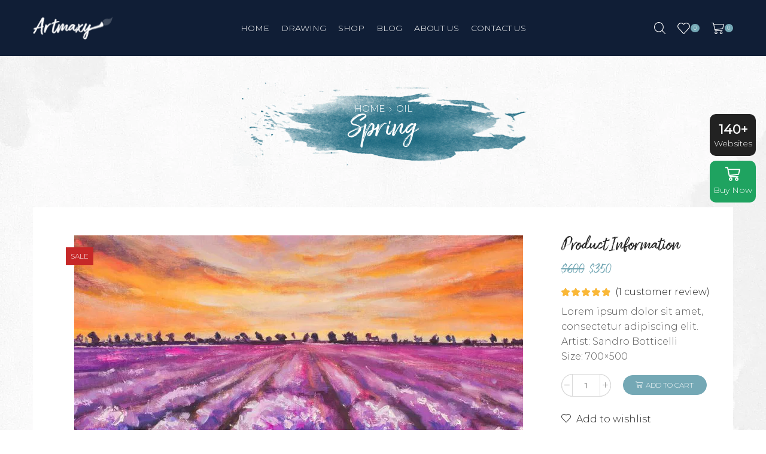

--- FILE ---
content_type: text/html; charset=utf-8
request_url: https://xstore.8theme.com/demos/2/artmaxy/product/spring-7/
body_size: 36342
content:

<!DOCTYPE html>
<html lang="en-US" >
<head>
	<meta charset="UTF-8" />
	<meta name="viewport" content="width=device-width, initial-scale=1.0, maximum-scale=1.0, user-scalable=0"/>
	<meta name='robots' content='noindex, follow' />
	<style>img:is([sizes="auto" i], [sizes^="auto," i]) { contain-intrinsic-size: 3000px 1500px }</style>
	
	<!-- This site is optimized with the Yoast SEO plugin v26.0 - https://yoast.com/wordpress/plugins/seo/ -->
	<title>XStore Artmaxy Demo - WooCommerce Theme</title>
<link data-rocket-preload as="style" href="https://fonts.googleapis.com/css?family=Abril%20Fatface%3Aregular&#038;subset=latin&#038;display=swap" rel="preload">
<link href="https://fonts.googleapis.com/css?family=Abril%20Fatface%3Aregular&#038;subset=latin&#038;display=swap" media="print" onload="this.media=&#039;all&#039;" rel="stylesheet">
<noscript><link rel="stylesheet" href="https://fonts.googleapis.com/css?family=Abril%20Fatface%3Aregular&#038;subset=latin&#038;display=swap"></noscript>
	<meta name="description" content="Import WooCommerce Demo for electronics, fashion, furniture, niche store, clothing, glasses, watches, sport, shoes, jewellery, multi-vendor marketplace..." />
	<meta property="og:locale" content="en_US" />
	<meta property="og:type" content="article" />
	<meta property="og:title" content="XStore Artmaxy Demo - WooCommerce Theme" />
	<meta property="og:description" content="Import WooCommerce Demo for electronics, fashion, furniture, niche store, clothing, glasses, watches, sport, shoes, jewellery, multi-vendor marketplace..." />
	<meta property="og:url" content="https://xstore.8theme.com/demos/2/artmaxy/product/spring-7/" />
	<meta property="og:site_name" content="XStore Artmaxy Demo" />
	<meta property="article:modified_time" content="2020-03-10T09:33:30+00:00" />
	<meta property="og:image" content="https://xstore.b-cdn.net/demos/2/artmaxy/wp-content/uploads/sites/23/2019/06/25.jpg" />
	<meta property="og:image:width" content="1280" />
	<meta property="og:image:height" content="880" />
	<meta property="og:image:type" content="image/jpeg" />
	<meta name="twitter:card" content="summary_large_image" />
	<meta name="twitter:label1" content="Est. reading time" />
	<meta name="twitter:data1" content="2 minutes" />
	<script type="application/ld+json" class="yoast-schema-graph">{"@context":"https://schema.org","@graph":[{"@type":"WebPage","@id":"https://xstore.8theme.com/demos/2/artmaxy/product/spring-7/","url":"https://xstore.8theme.com/demos/2/artmaxy/product/spring-7/","name":"XStore Artmaxy Demo - WooCommerce Theme","isPartOf":{"@id":"https://xstore.8theme.com/demos/2/artmaxy/#website"},"primaryImageOfPage":{"@id":"https://xstore.8theme.com/demos/2/artmaxy/product/spring-7/#primaryimage"},"image":{"@id":"https://xstore.8theme.com/demos/2/artmaxy/product/spring-7/#primaryimage"},"thumbnailUrl":"https://xstore.b-cdn.net/demos/2/artmaxy/wp-content/uploads/sites/23/2019/06/25.jpg","datePublished":"2019-06-21T07:13:00+00:00","dateModified":"2020-03-10T09:33:30+00:00","description":"Import WooCommerce Demo for electronics, fashion, furniture, niche store, clothing, glasses, watches, sport, shoes, jewellery, multi-vendor marketplace...","breadcrumb":{"@id":"https://xstore.8theme.com/demos/2/artmaxy/product/spring-7/#breadcrumb"},"inLanguage":"en-US","potentialAction":[{"@type":"ReadAction","target":["https://xstore.8theme.com/demos/2/artmaxy/product/spring-7/"]}]},{"@type":"ImageObject","inLanguage":"en-US","@id":"https://xstore.8theme.com/demos/2/artmaxy/product/spring-7/#primaryimage","url":"https://xstore.b-cdn.net/demos/2/artmaxy/wp-content/uploads/sites/23/2019/06/25.jpg","contentUrl":"https://xstore.b-cdn.net/demos/2/artmaxy/wp-content/uploads/sites/23/2019/06/25.jpg","width":1280,"height":880},{"@type":"BreadcrumbList","@id":"https://xstore.8theme.com/demos/2/artmaxy/product/spring-7/#breadcrumb","itemListElement":[{"@type":"ListItem","position":1,"name":"Home","item":"https://xstore.8theme.com/demos/2/artmaxy/"},{"@type":"ListItem","position":2,"name":"Shop","item":"https://xstore.8theme.com/demos/2/artmaxy/shop/"},{"@type":"ListItem","position":3,"name":"Spring"}]},{"@type":"WebSite","@id":"https://xstore.8theme.com/demos/2/artmaxy/#website","url":"https://xstore.8theme.com/demos/2/artmaxy/","name":"XStore Artmaxy Demo","description":"WooCommerce Theme","potentialAction":[{"@type":"SearchAction","target":{"@type":"EntryPoint","urlTemplate":"https://xstore.8theme.com/demos/2/artmaxy/?s={search_term_string}"},"query-input":{"@type":"PropertyValueSpecification","valueRequired":true,"valueName":"search_term_string"}}],"inLanguage":"en-US"}]}</script>
	<!-- / Yoast SEO plugin. -->


<link rel='dns-prefetch' href='//xstore.b-cdn.net' />
<link href='https://fonts.gstatic.com' crossorigin rel='preconnect' />
<link href='https://xstore.b-cdn.net' rel='preconnect' />
<link rel="alternate" type="application/rss+xml" title="XStore Artmaxy Demo &raquo; Feed" href="https://xstore.8theme.com/demos/2/artmaxy/feed/" />
<style id='classic-theme-styles-inline-css' type='text/css'>
/*! This file is auto-generated */
.wp-block-button__link{color:#fff;background-color:#32373c;border-radius:9999px;box-shadow:none;text-decoration:none;padding:calc(.667em + 2px) calc(1.333em + 2px);font-size:1.125em}.wp-block-file__button{background:#32373c;color:#fff;text-decoration:none}
</style>
<style id='global-styles-inline-css' type='text/css'>
:root{--wp--preset--aspect-ratio--square: 1;--wp--preset--aspect-ratio--4-3: 4/3;--wp--preset--aspect-ratio--3-4: 3/4;--wp--preset--aspect-ratio--3-2: 3/2;--wp--preset--aspect-ratio--2-3: 2/3;--wp--preset--aspect-ratio--16-9: 16/9;--wp--preset--aspect-ratio--9-16: 9/16;--wp--preset--color--black: #000000;--wp--preset--color--cyan-bluish-gray: #abb8c3;--wp--preset--color--white: #ffffff;--wp--preset--color--pale-pink: #f78da7;--wp--preset--color--vivid-red: #cf2e2e;--wp--preset--color--luminous-vivid-orange: #ff6900;--wp--preset--color--luminous-vivid-amber: #fcb900;--wp--preset--color--light-green-cyan: #7bdcb5;--wp--preset--color--vivid-green-cyan: #00d084;--wp--preset--color--pale-cyan-blue: #8ed1fc;--wp--preset--color--vivid-cyan-blue: #0693e3;--wp--preset--color--vivid-purple: #9b51e0;--wp--preset--gradient--vivid-cyan-blue-to-vivid-purple: linear-gradient(135deg,rgba(6,147,227,1) 0%,rgb(155,81,224) 100%);--wp--preset--gradient--light-green-cyan-to-vivid-green-cyan: linear-gradient(135deg,rgb(122,220,180) 0%,rgb(0,208,130) 100%);--wp--preset--gradient--luminous-vivid-amber-to-luminous-vivid-orange: linear-gradient(135deg,rgba(252,185,0,1) 0%,rgba(255,105,0,1) 100%);--wp--preset--gradient--luminous-vivid-orange-to-vivid-red: linear-gradient(135deg,rgba(255,105,0,1) 0%,rgb(207,46,46) 100%);--wp--preset--gradient--very-light-gray-to-cyan-bluish-gray: linear-gradient(135deg,rgb(238,238,238) 0%,rgb(169,184,195) 100%);--wp--preset--gradient--cool-to-warm-spectrum: linear-gradient(135deg,rgb(74,234,220) 0%,rgb(151,120,209) 20%,rgb(207,42,186) 40%,rgb(238,44,130) 60%,rgb(251,105,98) 80%,rgb(254,248,76) 100%);--wp--preset--gradient--blush-light-purple: linear-gradient(135deg,rgb(255,206,236) 0%,rgb(152,150,240) 100%);--wp--preset--gradient--blush-bordeaux: linear-gradient(135deg,rgb(254,205,165) 0%,rgb(254,45,45) 50%,rgb(107,0,62) 100%);--wp--preset--gradient--luminous-dusk: linear-gradient(135deg,rgb(255,203,112) 0%,rgb(199,81,192) 50%,rgb(65,88,208) 100%);--wp--preset--gradient--pale-ocean: linear-gradient(135deg,rgb(255,245,203) 0%,rgb(182,227,212) 50%,rgb(51,167,181) 100%);--wp--preset--gradient--electric-grass: linear-gradient(135deg,rgb(202,248,128) 0%,rgb(113,206,126) 100%);--wp--preset--gradient--midnight: linear-gradient(135deg,rgb(2,3,129) 0%,rgb(40,116,252) 100%);--wp--preset--font-size--small: 13px;--wp--preset--font-size--medium: 20px;--wp--preset--font-size--large: 36px;--wp--preset--font-size--x-large: 42px;--wp--preset--spacing--20: 0.44rem;--wp--preset--spacing--30: 0.67rem;--wp--preset--spacing--40: 1rem;--wp--preset--spacing--50: 1.5rem;--wp--preset--spacing--60: 2.25rem;--wp--preset--spacing--70: 3.38rem;--wp--preset--spacing--80: 5.06rem;--wp--preset--shadow--natural: 6px 6px 9px rgba(0, 0, 0, 0.2);--wp--preset--shadow--deep: 12px 12px 50px rgba(0, 0, 0, 0.4);--wp--preset--shadow--sharp: 6px 6px 0px rgba(0, 0, 0, 0.2);--wp--preset--shadow--outlined: 6px 6px 0px -3px rgba(255, 255, 255, 1), 6px 6px rgba(0, 0, 0, 1);--wp--preset--shadow--crisp: 6px 6px 0px rgba(0, 0, 0, 1);}:where(.is-layout-flex){gap: 0.5em;}:where(.is-layout-grid){gap: 0.5em;}body .is-layout-flex{display: flex;}.is-layout-flex{flex-wrap: wrap;align-items: center;}.is-layout-flex > :is(*, div){margin: 0;}body .is-layout-grid{display: grid;}.is-layout-grid > :is(*, div){margin: 0;}:where(.wp-block-columns.is-layout-flex){gap: 2em;}:where(.wp-block-columns.is-layout-grid){gap: 2em;}:where(.wp-block-post-template.is-layout-flex){gap: 1.25em;}:where(.wp-block-post-template.is-layout-grid){gap: 1.25em;}.has-black-color{color: var(--wp--preset--color--black) !important;}.has-cyan-bluish-gray-color{color: var(--wp--preset--color--cyan-bluish-gray) !important;}.has-white-color{color: var(--wp--preset--color--white) !important;}.has-pale-pink-color{color: var(--wp--preset--color--pale-pink) !important;}.has-vivid-red-color{color: var(--wp--preset--color--vivid-red) !important;}.has-luminous-vivid-orange-color{color: var(--wp--preset--color--luminous-vivid-orange) !important;}.has-luminous-vivid-amber-color{color: var(--wp--preset--color--luminous-vivid-amber) !important;}.has-light-green-cyan-color{color: var(--wp--preset--color--light-green-cyan) !important;}.has-vivid-green-cyan-color{color: var(--wp--preset--color--vivid-green-cyan) !important;}.has-pale-cyan-blue-color{color: var(--wp--preset--color--pale-cyan-blue) !important;}.has-vivid-cyan-blue-color{color: var(--wp--preset--color--vivid-cyan-blue) !important;}.has-vivid-purple-color{color: var(--wp--preset--color--vivid-purple) !important;}.has-black-background-color{background-color: var(--wp--preset--color--black) !important;}.has-cyan-bluish-gray-background-color{background-color: var(--wp--preset--color--cyan-bluish-gray) !important;}.has-white-background-color{background-color: var(--wp--preset--color--white) !important;}.has-pale-pink-background-color{background-color: var(--wp--preset--color--pale-pink) !important;}.has-vivid-red-background-color{background-color: var(--wp--preset--color--vivid-red) !important;}.has-luminous-vivid-orange-background-color{background-color: var(--wp--preset--color--luminous-vivid-orange) !important;}.has-luminous-vivid-amber-background-color{background-color: var(--wp--preset--color--luminous-vivid-amber) !important;}.has-light-green-cyan-background-color{background-color: var(--wp--preset--color--light-green-cyan) !important;}.has-vivid-green-cyan-background-color{background-color: var(--wp--preset--color--vivid-green-cyan) !important;}.has-pale-cyan-blue-background-color{background-color: var(--wp--preset--color--pale-cyan-blue) !important;}.has-vivid-cyan-blue-background-color{background-color: var(--wp--preset--color--vivid-cyan-blue) !important;}.has-vivid-purple-background-color{background-color: var(--wp--preset--color--vivid-purple) !important;}.has-black-border-color{border-color: var(--wp--preset--color--black) !important;}.has-cyan-bluish-gray-border-color{border-color: var(--wp--preset--color--cyan-bluish-gray) !important;}.has-white-border-color{border-color: var(--wp--preset--color--white) !important;}.has-pale-pink-border-color{border-color: var(--wp--preset--color--pale-pink) !important;}.has-vivid-red-border-color{border-color: var(--wp--preset--color--vivid-red) !important;}.has-luminous-vivid-orange-border-color{border-color: var(--wp--preset--color--luminous-vivid-orange) !important;}.has-luminous-vivid-amber-border-color{border-color: var(--wp--preset--color--luminous-vivid-amber) !important;}.has-light-green-cyan-border-color{border-color: var(--wp--preset--color--light-green-cyan) !important;}.has-vivid-green-cyan-border-color{border-color: var(--wp--preset--color--vivid-green-cyan) !important;}.has-pale-cyan-blue-border-color{border-color: var(--wp--preset--color--pale-cyan-blue) !important;}.has-vivid-cyan-blue-border-color{border-color: var(--wp--preset--color--vivid-cyan-blue) !important;}.has-vivid-purple-border-color{border-color: var(--wp--preset--color--vivid-purple) !important;}.has-vivid-cyan-blue-to-vivid-purple-gradient-background{background: var(--wp--preset--gradient--vivid-cyan-blue-to-vivid-purple) !important;}.has-light-green-cyan-to-vivid-green-cyan-gradient-background{background: var(--wp--preset--gradient--light-green-cyan-to-vivid-green-cyan) !important;}.has-luminous-vivid-amber-to-luminous-vivid-orange-gradient-background{background: var(--wp--preset--gradient--luminous-vivid-amber-to-luminous-vivid-orange) !important;}.has-luminous-vivid-orange-to-vivid-red-gradient-background{background: var(--wp--preset--gradient--luminous-vivid-orange-to-vivid-red) !important;}.has-very-light-gray-to-cyan-bluish-gray-gradient-background{background: var(--wp--preset--gradient--very-light-gray-to-cyan-bluish-gray) !important;}.has-cool-to-warm-spectrum-gradient-background{background: var(--wp--preset--gradient--cool-to-warm-spectrum) !important;}.has-blush-light-purple-gradient-background{background: var(--wp--preset--gradient--blush-light-purple) !important;}.has-blush-bordeaux-gradient-background{background: var(--wp--preset--gradient--blush-bordeaux) !important;}.has-luminous-dusk-gradient-background{background: var(--wp--preset--gradient--luminous-dusk) !important;}.has-pale-ocean-gradient-background{background: var(--wp--preset--gradient--pale-ocean) !important;}.has-electric-grass-gradient-background{background: var(--wp--preset--gradient--electric-grass) !important;}.has-midnight-gradient-background{background: var(--wp--preset--gradient--midnight) !important;}.has-small-font-size{font-size: var(--wp--preset--font-size--small) !important;}.has-medium-font-size{font-size: var(--wp--preset--font-size--medium) !important;}.has-large-font-size{font-size: var(--wp--preset--font-size--large) !important;}.has-x-large-font-size{font-size: var(--wp--preset--font-size--x-large) !important;}
:where(.wp-block-post-template.is-layout-flex){gap: 1.25em;}:where(.wp-block-post-template.is-layout-grid){gap: 1.25em;}
:where(.wp-block-columns.is-layout-flex){gap: 2em;}:where(.wp-block-columns.is-layout-grid){gap: 2em;}
:root :where(.wp-block-pullquote){font-size: 1.5em;line-height: 1.6;}
</style>
<style id='woocommerce-inline-inline-css' type='text/css'>
.woocommerce form .form-row .required { visibility: visible; }
</style>
<link data-minify="1" rel='stylesheet' id='sb-style-css' href='https://xstore.b-cdn.net/demos/2/artmaxy/wp-content/cache/min/23/demos/2/artmaxy/wp-content/plugins/sb-woocommerce-infinite-scroll/assets/css/sbsa.css?ver=1759391179' type='text/css' media='all' />
<link data-minify="1" rel='stylesheet' id='sb-animate-style-css' href='https://xstore.b-cdn.net/demos/2/artmaxy/wp-content/cache/min/23/demos/2/artmaxy/wp-content/plugins/sb-woocommerce-infinite-scroll/assets/css/animate.css?ver=1759391179' type='text/css' media='all' />
<link data-minify="1" rel='stylesheet' id='brands-styles-css' href='https://xstore.b-cdn.net/demos/2/artmaxy/wp-content/cache/min/23/demos/2/artmaxy/wp-content/plugins/woocommerce/assets/css/brands.css?ver=1759391179' type='text/css' media='all' />
<link data-minify="1" rel='stylesheet' id='js_composer_front-css' href='https://xstore.b-cdn.net/demos/2/artmaxy/wp-content/cache/min/23/demos/2/artmaxy/wp-content/plugins/js_composer/assets/css/js_composer.min.css?ver=1759391180' type='text/css' media='all' />
<link data-minify="1" rel='stylesheet' id='etheme-parent-style-css' href='https://xstore.b-cdn.net/demos/2/artmaxy/wp-content/cache/min/23/demos/2/artmaxy/wp-content/themes/xstore/xstore.css?ver=1759391180' type='text/css' media='all' />
<link data-minify="1" rel='stylesheet' id='etheme-swatches-style-css' href='https://xstore.b-cdn.net/demos/2/artmaxy/wp-content/cache/min/23/demos/2/artmaxy/wp-content/themes/xstore/css/swatches.css?ver=1759391180' type='text/css' media='all' />
<link data-minify="1" rel='stylesheet' id='etheme-wpb-style-css' href='https://xstore.b-cdn.net/demos/2/artmaxy/wp-content/cache/min/23/demos/2/artmaxy/wp-content/themes/xstore/css/wpb.css?ver=1759391180' type='text/css' media='all' />
<link data-minify="1" rel='stylesheet' id='etheme-breadcrumbs-css' href='https://xstore.b-cdn.net/demos/2/artmaxy/wp-content/cache/min/23/demos/2/artmaxy/wp-content/themes/xstore/css/modules/breadcrumbs.css?ver=1759393857' type='text/css' media='all' />
<link data-minify="1" rel='stylesheet' id='etheme-back-top-css' href='https://xstore.b-cdn.net/demos/2/artmaxy/wp-content/cache/min/23/demos/2/artmaxy/wp-content/themes/xstore/css/modules/back-top.css?ver=1759391180' type='text/css' media='all' />
<link data-minify="1" rel='stylesheet' id='etheme-mobile-panel-css' href='https://xstore.b-cdn.net/demos/2/artmaxy/wp-content/cache/min/23/demos/2/artmaxy/wp-content/themes/xstore/css/modules/layout/mobile-panel.css?ver=1759391180' type='text/css' media='all' />
<link data-minify="1" rel='stylesheet' id='etheme-woocommerce-css' href='https://xstore.b-cdn.net/demos/2/artmaxy/wp-content/cache/min/23/demos/2/artmaxy/wp-content/themes/xstore/css/modules/woocommerce/global.css?ver=1759391180' type='text/css' media='all' />
<link data-minify="1" rel='stylesheet' id='etheme-woocommerce-archive-css' href='https://xstore.b-cdn.net/demos/2/artmaxy/wp-content/cache/min/23/demos/2/artmaxy/wp-content/themes/xstore/css/modules/woocommerce/archive.css?ver=1759391180' type='text/css' media='all' />
<link data-minify="1" rel='stylesheet' id='etheme-single-product-css' href='https://xstore.b-cdn.net/demos/2/artmaxy/wp-content/cache/min/23/demos/2/artmaxy/wp-content/themes/xstore/css/modules/woocommerce/single-product/single-product.css?ver=1759395304' type='text/css' media='all' />
<link data-minify="1" rel='stylesheet' id='etheme-single-product-elements-css' href='https://xstore.b-cdn.net/demos/2/artmaxy/wp-content/cache/min/23/demos/2/artmaxy/wp-content/themes/xstore/css/modules/woocommerce/single-product/single-product-elements.css?ver=1759395304' type='text/css' media='all' />
<link data-minify="1" rel='stylesheet' id='etheme-star-rating-css' href='https://xstore.b-cdn.net/demos/2/artmaxy/wp-content/cache/min/23/demos/2/artmaxy/wp-content/themes/xstore/css/modules/star-rating.css?ver=1759393862' type='text/css' media='all' />
<link data-minify="1" rel='stylesheet' id='etheme-comments-css' href='https://xstore.b-cdn.net/demos/2/artmaxy/wp-content/cache/min/23/demos/2/artmaxy/wp-content/themes/xstore/css/modules/comments.css?ver=1759393862' type='text/css' media='all' />
<link data-minify="1" rel='stylesheet' id='etheme-single-post-meta-css' href='https://xstore.b-cdn.net/demos/2/artmaxy/wp-content/cache/min/23/demos/2/artmaxy/wp-content/themes/xstore/css/modules/blog/single-post/meta.css?ver=1759393862' type='text/css' media='all' />
<link data-minify="1" rel='stylesheet' id='etheme-contact-forms-css' href='https://xstore.b-cdn.net/demos/2/artmaxy/wp-content/cache/min/23/demos/2/artmaxy/wp-content/themes/xstore/css/modules/contact-forms.css?ver=1759391180' type='text/css' media='all' />
<style id='xstore-icons-font-inline-css' type='text/css'>
@font-face {
				  font-family: 'xstore-icons';
				  src:
				    url('https://xstore.b-cdn.net/demos/2/artmaxy/wp-content/themes/xstore/fonts/xstore-icons-light.ttf') format('truetype'),
				    url('https://xstore.b-cdn.net/demos/2/artmaxy/wp-content/themes/xstore/fonts/xstore-icons-light.woff2') format('woff2'),
				    url('https://xstore.b-cdn.net/demos/2/artmaxy/wp-content/themes/xstore/fonts/xstore-icons-light.woff') format('woff'),
				    url('https://xstore.b-cdn.net/demos/2/artmaxy/wp-content/themes/xstore/fonts/xstore-icons-light.svg#xstore-icons') format('svg');
				  font-weight: normal;
				  font-style: normal;
				  font-display: swap;
				}
</style>
<link data-minify="1" rel='stylesheet' id='etheme-header-menu-css' href='https://xstore.b-cdn.net/demos/2/artmaxy/wp-content/cache/min/23/demos/2/artmaxy/wp-content/themes/xstore/css/modules/layout/header/parts/menu.css?ver=1759391180' type='text/css' media='all' />
<link data-minify="1" rel='stylesheet' id='etheme-header-search-css' href='https://xstore.b-cdn.net/demos/2/artmaxy/wp-content/cache/min/23/demos/2/artmaxy/wp-content/themes/xstore/css/modules/layout/header/parts/search.css?ver=1759391180' type='text/css' media='all' />
<link data-minify="1" rel='stylesheet' id='etheme-product-view-default-css' href='https://xstore.b-cdn.net/demos/2/artmaxy/wp-content/cache/min/23/demos/2/artmaxy/wp-content/themes/xstore/css/modules/woocommerce/product-hovers/product-view-default.css?ver=1759391180' type='text/css' media='all' />
<link data-minify="1" rel='stylesheet' id='etheme-blog-global-css' href='https://xstore.b-cdn.net/demos/2/artmaxy/wp-content/cache/min/23/demos/2/artmaxy/wp-content/themes/xstore/css/modules/blog/blog-global.css?ver=1759391180' type='text/css' media='all' />
<link data-minify="1" rel='stylesheet' id='etheme-portfolio-css' href='https://xstore.b-cdn.net/demos/2/artmaxy/wp-content/cache/min/23/demos/2/artmaxy/wp-content/themes/xstore/css/portfolio.css?ver=1759391180' type='text/css' media='all' />
<link data-minify="1" rel='stylesheet' id='xstore-kirki-styles-css' href='https://xstore.b-cdn.net/demos/2/artmaxy/wp-content/cache/min/23/demos/2/artmaxy/wp-content/uploads/sites/23/xstore/kirki-styles.css?ver=1759391180' type='text/css' media='all' />
<link data-minify="1" rel='stylesheet' id='child-style-css' href='https://xstore.b-cdn.net/demos/2/artmaxy/wp-content/cache/min/23/demos/2/artmaxy/wp-content/themes/xstore-artmaxy-child/style.css?ver=1759391180' type='text/css' media='all' />
<link data-minify="1" rel='stylesheet' id='et-panel-css' href='https://xstore.b-cdn.net/demos/2/artmaxy/wp-content/cache/min/23/demos/2/artmaxy/wp-content/plugins/et-control-panel-only-link/assets/css/etheme_styles_14.css?ver=1759391180' type='text/css' media='all' />
<script type="text/template" id="tmpl-variation-template">
	<div class="woocommerce-variation-description">{{{ data.variation.variation_description }}}</div>
	<div class="woocommerce-variation-price">{{{ data.variation.price_html }}}</div>
	<div class="woocommerce-variation-availability">{{{ data.variation.availability_html }}}</div>
</script>
<script type="text/template" id="tmpl-unavailable-variation-template">
	<p role="alert">Sorry, this product is unavailable. Please choose a different combination.</p>
</script>
<script type="text/javascript" src="https://xstore.b-cdn.net/demos/2/artmaxy/wp-includes/js/jquery/jquery.min.js?ver=3.7.1" id="jquery-core-js"></script>
<script type="text/javascript" src="https://xstore.b-cdn.net/demos/2/artmaxy/wp-includes/js/jquery/jquery-migrate.min.js?ver=3.4.1" id="jquery-migrate-js"></script>
<script type="text/javascript" src="https://xstore.b-cdn.net/demos/2/artmaxy/wp-content/plugins/woocommerce/assets/js/jquery-blockui/jquery.blockUI.min.js?ver=2.7.0-wc.10.2.2" id="jquery-blockui-js" data-wp-strategy="defer"></script>
<script type="text/javascript" id="wc-add-to-cart-js-extra">
/* <![CDATA[ */
var wc_add_to_cart_params = {"ajax_url":"\/demos\/2\/artmaxy\/wp-admin\/admin-ajax.php","wc_ajax_url":"\/demos\/2\/artmaxy\/?wc-ajax=%%endpoint%%","i18n_view_cart":"View cart","cart_url":"https:\/\/xstore.8theme.com\/demos\/2\/artmaxy\/cart\/","is_cart":"","cart_redirect_after_add":"no"};
/* ]]> */
</script>
<script type="text/javascript" src="https://xstore.b-cdn.net/demos/2/artmaxy/wp-content/plugins/woocommerce/assets/js/frontend/add-to-cart.min.js?ver=10.2.2" id="wc-add-to-cart-js" data-wp-strategy="defer"></script>
<script type="text/javascript" src="https://xstore.b-cdn.net/demos/2/artmaxy/wp-content/plugins/woocommerce/assets/js/zoom/jquery.zoom.min.js?ver=1.7.21-wc.10.2.2" id="zoom-js" defer="defer" data-wp-strategy="defer"></script>
<script type="text/javascript" id="wc-single-product-js-extra">
/* <![CDATA[ */
var wc_single_product_params = {"i18n_required_rating_text":"Please select a rating","i18n_rating_options":["1 of 5 stars","2 of 5 stars","3 of 5 stars","4 of 5 stars","5 of 5 stars"],"i18n_product_gallery_trigger_text":"View full-screen image gallery","review_rating_required":"yes","flexslider":{"rtl":false,"animation":"slide","smoothHeight":true,"directionNav":false,"controlNav":"thumbnails","slideshow":false,"animationSpeed":500,"animationLoop":false,"allowOneSlide":false},"zoom_enabled":"1","zoom_options":[],"photoswipe_enabled":"","photoswipe_options":{"shareEl":false,"closeOnScroll":false,"history":false,"hideAnimationDuration":0,"showAnimationDuration":0},"flexslider_enabled":""};
/* ]]> */
</script>
<script type="text/javascript" src="https://xstore.b-cdn.net/demos/2/artmaxy/wp-content/plugins/woocommerce/assets/js/frontend/single-product.min.js?ver=10.2.2" id="wc-single-product-js" defer="defer" data-wp-strategy="defer"></script>
<script type="text/javascript" src="https://xstore.b-cdn.net/demos/2/artmaxy/wp-content/plugins/woocommerce/assets/js/js-cookie/js.cookie.min.js?ver=2.1.4-wc.10.2.2" id="js-cookie-js" data-wp-strategy="defer"></script>
<script type="text/javascript" id="woocommerce-js-extra">
/* <![CDATA[ */
var woocommerce_params = {"ajax_url":"\/demos\/2\/artmaxy\/wp-admin\/admin-ajax.php","wc_ajax_url":"\/demos\/2\/artmaxy\/?wc-ajax=%%endpoint%%","i18n_password_show":"Show password","i18n_password_hide":"Hide password"};
/* ]]> */
</script>
<script type="text/javascript" src="https://xstore.b-cdn.net/demos/2/artmaxy/wp-content/plugins/woocommerce/assets/js/frontend/woocommerce.min.js?ver=10.2.2" id="woocommerce-js" defer="defer" data-wp-strategy="defer"></script>
<script data-minify="1" type="text/javascript" src="https://xstore.b-cdn.net/demos/2/artmaxy/wp-content/cache/min/23/demos/2/artmaxy/wp-content/plugins/js_composer/assets/js/vendors/woocommerce-add-to-cart.js?ver=1759391180" id="vc_woocommerce-add-to-cart-js-js"></script>
<script type="text/javascript" src="https://xstore.b-cdn.net/demos/2/artmaxy/wp-includes/js/underscore.min.js?ver=1.13.7" id="underscore-js"></script>
<script type="text/javascript" id="wp-util-js-extra">
/* <![CDATA[ */
var _wpUtilSettings = {"ajax":{"url":"\/demos\/2\/artmaxy\/wp-admin\/admin-ajax.php"}};
/* ]]> */
</script>
<script type="text/javascript" src="https://xstore.b-cdn.net/demos/2/artmaxy/wp-includes/js/wp-util.min.js?ver=6.8.3" id="wp-util-js"></script>
<script type="text/javascript" id="wc-add-to-cart-variation-js-extra">
/* <![CDATA[ */
var wc_add_to_cart_variation_params = {"wc_ajax_url":"\/demos\/2\/artmaxy\/?wc-ajax=%%endpoint%%","i18n_no_matching_variations_text":"Sorry, no products matched your selection. Please choose a different combination.","i18n_make_a_selection_text":"Please select some product options before adding this product to your cart.","i18n_unavailable_text":"Sorry, this product is unavailable. Please choose a different combination.","i18n_reset_alert_text":"Your selection has been reset. Please select some product options before adding this product to your cart."};
/* ]]> */
</script>
<script type="text/javascript" src="https://xstore.b-cdn.net/demos/2/artmaxy/wp-content/plugins/woocommerce/assets/js/frontend/add-to-cart-variation.min.js?ver=10.2.2" id="wc-add-to-cart-variation-js" defer="defer" data-wp-strategy="defer"></script>
<script type="text/javascript" id="et-panel-js-extra">
/* <![CDATA[ */
var et_panel = {"assets_url":"https:\/\/xstore.8theme.com\/demos\/2\/artmaxy\/wp-content\/plugins\/et-control-panel-only-link\/assets\/images\/"};
/* ]]> */
</script>
<script data-minify="1" type="text/javascript" src="https://xstore.b-cdn.net/demos/2/artmaxy/wp-content/cache/min/23/demos/2/artmaxy/wp-content/plugins/et-control-panel-only-link/assets/js/scripts.js?ver=1759391180" id="et-panel-js"></script>
<script></script><link rel="https://api.w.org/" href="https://xstore.8theme.com/demos/2/artmaxy/wp-json/" /><link rel="alternate" title="JSON" type="application/json" href="https://xstore.8theme.com/demos/2/artmaxy/wp-json/wp/v2/product/268" /><link rel="EditURI" type="application/rsd+xml" title="RSD" href="https://xstore.8theme.com/demos/2/artmaxy/xmlrpc.php?rsd" />
<meta name="generator" content="WordPress 6.8.3" />
<meta name="generator" content="WooCommerce 10.2.2" />
<link rel='shortlink' href='https://xstore.8theme.com/demos/2/artmaxy/?p=268' />
<script async src="https://www.googletagmanager.com/gtag/js?id=UA-27867340-21"></script>
<script>
  window.dataLayer = window.dataLayer || [];
  function gtag(){dataLayer.push(arguments);}
  gtag('js', new Date());

  gtag('config', 'UA-27867340-21');
</script><meta property="og:image" content="https://xstore4-qieiudwfys4jovetzvnw.stackpathdns.com/elementor/wp-content/uploads/2021/12/XStore_FB_preview.jpg"><meta property="og:image:width" content="590"><meta property="og:image:height" content="300">			<link rel="prefetch" as="font" href="https://xstore.b-cdn.net/demos/2/artmaxy/wp-content/themes/xstore/fonts/xstore-icons-light.woff?v=9.6.1" type="font/woff">
					<link rel="prefetch" as="font" href="https://xstore.b-cdn.net/demos/2/artmaxy/wp-content/themes/xstore/fonts/xstore-icons-light.woff2?v=9.6.1" type="font/woff2">
			<noscript><style>.woocommerce-product-gallery{ opacity: 1 !important; }</style></noscript>
	<style type="text/css">.recentcomments a{display:inline !important;padding:0 !important;margin:0 !important;}</style><meta name="generator" content="Powered by WPBakery Page Builder - drag and drop page builder for WordPress."/>
<meta name="generator" content="Powered by Slider Revolution 6.7.35 - responsive, Mobile-Friendly Slider Plugin for WordPress with comfortable drag and drop interface." />
<script>function setREVStartSize(e){
			//window.requestAnimationFrame(function() {
				window.RSIW = window.RSIW===undefined ? window.innerWidth : window.RSIW;
				window.RSIH = window.RSIH===undefined ? window.innerHeight : window.RSIH;
				try {
					var pw = document.getElementById(e.c).parentNode.offsetWidth,
						newh;
					pw = pw===0 || isNaN(pw) || (e.l=="fullwidth" || e.layout=="fullwidth") ? window.RSIW : pw;
					e.tabw = e.tabw===undefined ? 0 : parseInt(e.tabw);
					e.thumbw = e.thumbw===undefined ? 0 : parseInt(e.thumbw);
					e.tabh = e.tabh===undefined ? 0 : parseInt(e.tabh);
					e.thumbh = e.thumbh===undefined ? 0 : parseInt(e.thumbh);
					e.tabhide = e.tabhide===undefined ? 0 : parseInt(e.tabhide);
					e.thumbhide = e.thumbhide===undefined ? 0 : parseInt(e.thumbhide);
					e.mh = e.mh===undefined || e.mh=="" || e.mh==="auto" ? 0 : parseInt(e.mh,0);
					if(e.layout==="fullscreen" || e.l==="fullscreen")
						newh = Math.max(e.mh,window.RSIH);
					else{
						e.gw = Array.isArray(e.gw) ? e.gw : [e.gw];
						for (var i in e.rl) if (e.gw[i]===undefined || e.gw[i]===0) e.gw[i] = e.gw[i-1];
						e.gh = e.el===undefined || e.el==="" || (Array.isArray(e.el) && e.el.length==0)? e.gh : e.el;
						e.gh = Array.isArray(e.gh) ? e.gh : [e.gh];
						for (var i in e.rl) if (e.gh[i]===undefined || e.gh[i]===0) e.gh[i] = e.gh[i-1];
											
						var nl = new Array(e.rl.length),
							ix = 0,
							sl;
						e.tabw = e.tabhide>=pw ? 0 : e.tabw;
						e.thumbw = e.thumbhide>=pw ? 0 : e.thumbw;
						e.tabh = e.tabhide>=pw ? 0 : e.tabh;
						e.thumbh = e.thumbhide>=pw ? 0 : e.thumbh;
						for (var i in e.rl) nl[i] = e.rl[i]<window.RSIW ? 0 : e.rl[i];
						sl = nl[0];
						for (var i in nl) if (sl>nl[i] && nl[i]>0) { sl = nl[i]; ix=i;}
						var m = pw>(e.gw[ix]+e.tabw+e.thumbw) ? 1 : (pw-(e.tabw+e.thumbw)) / (e.gw[ix]);
						newh =  (e.gh[ix] * m) + (e.tabh + e.thumbh);
					}
					var el = document.getElementById(e.c);
					if (el!==null && el) el.style.height = newh+"px";
					el = document.getElementById(e.c+"_wrapper");
					if (el!==null && el) {
						el.style.height = newh+"px";
						el.style.display = "block";
					}
				} catch(e){
					console.log("Failure at Presize of Slider:" + e)
				}
			//});
		  };</script>
<style id="kirki-inline-styles"></style><style type="text/css" class="et_custom-css">@font-face{font-family:"Amithen";src:url(https://xstore.b-cdn.net/demos/2/artmaxy/wp-content/uploads/sites/23/custom-fonts/2019/06/Amithen.otf) format("opentype");font-display:swap}.btn-checkout:hover,.btn-view-wishlist:hover{opacity:1 !important}.page-heading{margin-bottom:25px}.page-heading .title{text-shadow:2px 3px 3px #2a7287}.single-product .product-information .title{font-size:30px}.posts-slider article>div{background-color:white;padding-bottom:30px}.posts-slider article>div .grid-post-body{padding:0 15px}.posts-slider article .post-heading h2{color:#111f36;font-size:32px}h2.vc_custom_heading.product-title{text-transform:none}.container .price,.woocommerce-Price-amount{font-family:Amithen;color:#74a8b5}@media only screen and (max-width:480px){.products-grid .product{width:100%}}.sb-infinite-scroll-load-more:not(.finished) a{border-radius:20px;background-color:#74a8b5;color:white;font-weight:400;border:1px solid #74a8b5}.sb-infinite-scroll-load-more:not(.finished) a:hover{background-color:#222;border:1px solid #222}.after-shop-loop{margin-bottom:0}.content-page .single-product{background-color:white;padding:47px 35px 0 35px}.single_add_to_cart_button.button{padding:10px;min-width:140px}.product-content .price{font-size:22px}div.quantity .minus{border-radius:25px 0 0 25px}div.quantity .plus{border-radius:0 25px 25px 0}.single-product .products-title span{font-size:50px;text-transform:none}.single-product .woocommerce-tabs{margin-bottom:5vw}.single-product .woocommerce-Reviews-title{line-height:1.1}.wp-picture .post-categories{display:none}article.content-timeline2>div{background:#fff}article .post-heading h2{font-size:34px}article.content-timeline2 .timeline-content{padding:0}article.content-timeline2 .post-data{padding-right:15px}@media only screen and (max-width:992px){article.content-timeline2 .post-data{padding:10px 10px 10px 10px !important}}.content-page .post-single{background-color:white}.post-single .post-heading h2{font-size:50px;letter-spacing:2px}.post-single.post-template-framed .post-header .post-heading{margin:2vw 0 0 0}.prefooter{margin-bottom:6em}@media only screen and (max-width:992px){.prefooter .etheme_widget_satick_block{margin-bottom:0}}.footer-widget .menu-element.uppercase li a{text-transform:uppercase;font-size:14px !important}@media (max-width:480px){.prefooter{margin-bottom:2.55em}}.page-heading,.breadcrumb-trail{background-image:var(--page-heading-bg,url(https://xstore.b-cdn.net/demos/2/artmaxy/wp-content/uploads/sites/23/2019/06/spot.png));margin-bottom:25px}.breadcrumb-trail .page-heading{background-color:transparent}.swiper-custom-right:not(.et-swiper-elementor-nav),.swiper-custom-left:not(.et-swiper-elementor-nav){background:transparent !important}@media only screen and (max-width:1260px){.swiper-custom-left,.middle-inside .swiper-entry .swiper-button-prev,.middle-inside.swiper-entry .swiper-button-prev{left:-15px}.swiper-custom-right,.middle-inside .swiper-entry .swiper-button-next,.middle-inside.swiper-entry .swiper-button-next{right:-15px}.middle-inbox .swiper-entry .swiper-button-prev,.middle-inbox.swiper-entry .swiper-button-prev{left:8px}.middle-inbox .swiper-entry .swiper-button-next,.middle-inbox.swiper-entry .swiper-button-next{right:8px}.swiper-entry:hover .swiper-custom-left,.middle-inside .swiper-entry:hover .swiper-button-prev,.middle-inside.swiper-entry:hover .swiper-button-prev{left:-5px}.swiper-entry:hover .swiper-custom-right,.middle-inside .swiper-entry:hover .swiper-button-next,.middle-inside.swiper-entry:hover .swiper-button-next{right:-5px}.middle-inbox .swiper-entry:hover .swiper-button-prev,.middle-inbox.swiper-entry:hover .swiper-button-prev{left:5px}.middle-inbox .swiper-entry:hover .swiper-button-next,.middle-inbox.swiper-entry:hover .swiper-button-next{right:5px}}.header-main-menu.et_element-top-level .menu{margin-right:-10px;margin-left:-10px}@media only screen and (max-width:992px){.header-wrapper,.site-header-vertical{display:none}}@media only screen and (min-width:993px){.mobile-header-wrapper{display:none}}.swiper-container{width:auto}.content-product .product-content-image img,.category-grid img,.categoriesCarousel .category-grid img{width:100%}.etheme-elementor-slider:not(.swiper-container-initialized,.swiper-initialized) .swiper-slide{max-width:calc(100% / var(--slides-per-view,4))}.etheme-elementor-slider[data-animation]:not(.swiper-container-initialized,.swiper-initialized,[data-animation=slide],[data-animation=coverflow]) .swiper-slide{max-width:100%}body:not([data-elementor-device-mode]) .etheme-elementor-off-canvas__container{transition:none;opacity:0;visibility:hidden;position:fixed}</style><style type="text/css" data-type="vc_shortcodes-custom-css">.vc_custom_1560951640706{margin-right: 2.5vw !important;margin-left: 2.5vw !important;}.vc_custom_1561017185639{padding-right: 3vw !important;padding-left: 3vw !important;}.vc_custom_1560951897931{margin-right: 2.5vw !important;margin-left: 2.5vw !important;}.vc_custom_1561017345084{margin-bottom: 1vw !important;}.vc_custom_1561017349574{margin-top: -3vw !important;margin-bottom: 1vw !important;}.vc_custom_1561017353600{margin-top: -3vw !important;margin-bottom: 1vw !important;}.vc_custom_1561017357795{margin-top: -3vw !important;margin-bottom: 1vw !important;}.vc_custom_1561016919582{margin-bottom: 10px !important;}.vc_custom_1561016924150{margin-bottom: 10px !important;}</style><noscript><style> .wpb_animate_when_almost_visible { opacity: 1; }</style></noscript><style type="text/css" data-type="et_vc_shortcodes-custom-css">@media only screen and (max-width: 1199px) and (min-width: 769px) { div.et-md-no-bg { background-image: none !important; } }@media only screen and (max-width: 768px) and (min-width: 480px) { div.et-sm-no-bg { background-image: none !important; } }@media only screen and (max-width: 480px) {div.et-xs-no-bg { background-image: none !important; }}</style><noscript><style id="rocket-lazyload-nojs-css">.rll-youtube-player, [data-lazy-src]{display:none !important;}</style></noscript><meta name="generator" content="WP Rocket 3.19.4" data-wpr-features="wpr_minify_js wpr_lazyload_iframes wpr_minify_css wpr_cdn wpr_desktop" /></head>
<body data-rsssl=1 class="wp-singular product-template-default single single-product postid-268 wp-theme-xstore wp-child-theme-xstore-artmaxy-child theme-xstore woocommerce woocommerce-page woocommerce-no-js et_cart-type-2 et_b_dt_header-not-overlap et_b_mob_header-not-overlap breadcrumbs-type-default wide et-preloader-off et-catalog-off  sticky-message-on global-product-name-off et-enable-swatch wpb-js-composer js-comp-ver-8.6.1 vc_responsive" data-mode="light">



<div data-rocket-location-hash="6d9394e4694a202220378d4c28f8ab88" class="template-container">

		<div data-rocket-location-hash="054dd55b9f42c926d4af202a385dd328" class="template-content">
		<div data-rocket-location-hash="ee1ef31679ff7484fc63f3e187aa9626" class="page-wrapper">
			<header id="header" class="site-header sticky"  data-type="custom" data-start= "140"><div class="header-wrapper">

<div class="header-main-wrapper sticky">
	<div class="header-main" data-title="Header main">
		<div class="et-row-container et-container">
			<div class="et-wrap-columns flex align-items-center">		
				
		
        <div class="et_column et_col-xs-3 et_col-xs-offset-0">
			

    <div class="et_element et_b_header-logo align-start mob-align-center et_element-top-level" >
        <a href="https://xstore.8theme.com/demos/2/artmaxy">
            <span><img width="132" height="37" src="https://xstore.b-cdn.net/demos/2/artmaxy/wp-content/uploads/sites/23/2019/06/logo-footer.png" class="et_b_header-logo-img" alt="" decoding="async" srcset="https://xstore.b-cdn.net/demos/2/artmaxy/wp-content/uploads/sites/23/2019/06/logo-footer.png 132w, https://xstore.b-cdn.net/demos/2/artmaxy/wp-content/uploads/sites/23/2019/06/logo-footer-4x1.png 4w, https://xstore.b-cdn.net/demos/2/artmaxy/wp-content/uploads/sites/23/2019/06/logo-footer-10x3.png 10w" sizes="(max-width: 132px) 100vw, 132px" /></span><span class="fixed"><img width="132" height="37" src="https://xstore.b-cdn.net/demos/2/artmaxy/wp-content/uploads/sites/23/2019/06/logo-footer.png" class="et_b_header-logo-img" alt="" decoding="async" srcset="https://xstore.b-cdn.net/demos/2/artmaxy/wp-content/uploads/sites/23/2019/06/logo-footer.png 132w, https://xstore.b-cdn.net/demos/2/artmaxy/wp-content/uploads/sites/23/2019/06/logo-footer-4x1.png 4w, https://xstore.b-cdn.net/demos/2/artmaxy/wp-content/uploads/sites/23/2019/06/logo-footer-10x3.png 10w" sizes="(max-width: 132px) 100vw, 132px" /></span>            
        </a>
    </div>

        </div>
			
				
		
        <div class="et_column et_col-xs-6 et_col-xs-offset-0 pos-static">
			

<div class="et_element et_b_header-menu header-main-menu flex align-items-center menu-items-overline  justify-content-center et_element-top-level" >
	<div class="menu-main-container"><ul id="menu-main-menu" class="menu"><li id="menu-item-16" class="menu-item menu-item-type-post_type menu-item-object-page menu-item-home menu-item-16 item-level-0 item-design-dropdown"><a href="https://xstore.8theme.com/demos/2/artmaxy/" class="item-link">Home</a></li>
<li id="menu-item-26" class="menu-item menu-item-type-post_type menu-item-object-page menu-item-26 item-level-0 item-design-dropdown"><a href="https://xstore.8theme.com/demos/2/artmaxy/process-of-drawing/" class="item-link">Drawing</a></li>
<li id="menu-item-17" class="menu-item menu-item-type-post_type menu-item-object-page current_page_parent menu-item-17 item-level-0 item-design-dropdown"><a href="https://xstore.8theme.com/demos/2/artmaxy/shop/" class="item-link">Shop</a></li>
<li id="menu-item-15" class="menu-item menu-item-type-post_type menu-item-object-page menu-item-15 item-level-0 item-design-dropdown"><a href="https://xstore.8theme.com/demos/2/artmaxy/blog/" class="item-link">Blog</a></li>
<li id="menu-item-25" class="menu-item menu-item-type-post_type menu-item-object-page menu-item-25 item-level-0 item-design-dropdown"><a href="https://xstore.8theme.com/demos/2/artmaxy/about-us/" class="item-link">About us</a></li>
<li id="menu-item-24" class="menu-item menu-item-type-post_type menu-item-object-page menu-item-24 item-level-0 item-design-dropdown"><a href="https://xstore.8theme.com/demos/2/artmaxy/contact-us/" class="item-link">Contact us</a></li>
</ul></div></div>

        </div>
			
				
		
        <div class="et_column et_col-xs-3 et_col-xs-offset-0 pos-static">
			

<style>                .connect-block-element-pEkPT {
                    --connect-block-space: 10px;
                    margin: 0 -10px;
                }
                .et_element.connect-block-element-pEkPT > div,
                .et_element.connect-block-element-pEkPT > form.cart,
                .et_element.connect-block-element-pEkPT > .price {
                    margin: 0 10px;
                }
                                    .et_element.connect-block-element-pEkPT > .et_b_header-widget > div, 
                    .et_element.connect-block-element-pEkPT > .et_b_header-widget > ul {
                        margin-left: 10px;
                        margin-right: 10px;
                    }
                    .et_element.connect-block-element-pEkPT .widget_nav_menu .menu > li > a {
                        margin: 0 10px                    }
/*                    .et_element.connect-block-element-pEkPT .widget_nav_menu .menu .menu-item-has-children > a:after {
                        right: 10px;
                    }*/
                </style><div class="et_element et_connect-block flex flex-row connect-block-element-pEkPT align-items-center justify-content-end">

<div class="et_element et_b_header-search flex align-items-center   justify-content-center mob-justify-content- et_element-top-level search-full-width et-content_toggle" >
	        <span class="flex et_b_search-icon  et-toggle pointer">
            <span class="et_b-icon"><svg xmlns="http://www.w3.org/2000/svg" width="1em" height="1em" fill="currentColor" viewBox="0 0 24 24"><path d="M23.784 22.8l-6.168-6.144c1.584-1.848 2.448-4.176 2.448-6.576 0-5.52-4.488-10.032-10.032-10.032-5.52 0-10.008 4.488-10.008 10.008s4.488 10.032 10.032 10.032c2.424 0 4.728-0.864 6.576-2.472l6.168 6.144c0.144 0.144 0.312 0.216 0.48 0.216s0.336-0.072 0.456-0.192c0.144-0.12 0.216-0.288 0.24-0.48 0-0.192-0.072-0.384-0.192-0.504zM18.696 10.080c0 4.752-3.888 8.64-8.664 8.64-4.752 0-8.64-3.888-8.64-8.664 0-4.752 3.888-8.64 8.664-8.64s8.64 3.888 8.64 8.664z"></path></svg></span>        </span>
		    <div class="et-mini-content" style="display: none">
	                <span class="et-toggle pos-absolute et-close right top">
				<svg xmlns="http://www.w3.org/2000/svg" width="1.4em" height="1.4em" viewBox="0 0 24 24"><path d="M13.056 12l10.728-10.704c0.144-0.144 0.216-0.336 0.216-0.552 0-0.192-0.072-0.384-0.216-0.528-0.144-0.12-0.336-0.216-0.528-0.216 0 0 0 0 0 0-0.192 0-0.408 0.072-0.528 0.216l-10.728 10.728-10.704-10.728c-0.288-0.288-0.768-0.288-1.056 0-0.168 0.144-0.24 0.336-0.24 0.528 0 0.216 0.072 0.408 0.216 0.552l10.728 10.704-10.728 10.704c-0.144 0.144-0.216 0.336-0.216 0.552s0.072 0.384 0.216 0.528c0.288 0.288 0.768 0.288 1.056 0l10.728-10.728 10.704 10.704c0.144 0.144 0.336 0.216 0.528 0.216s0.384-0.072 0.528-0.216c0.144-0.144 0.216-0.336 0.216-0.528s-0.072-0.384-0.216-0.528l-10.704-10.704z"></path>
				</svg>
			</span>
        		
	    
        <form action="https://xstore.8theme.com/demos/2/artmaxy/" role="search" data-min="3" data-per-page="100"
                            class="ajax-search-form  ajax-with-suggestions input-icon  container search-full-width-form" method="get">
			            <div class="search-content-head">
                                    <div class="full-width align-center products-title">What are you looking for?</div>
                            
                <div class="input-row flex align-items-center et-overflow-hidden" data-search-mode="dark">
                    					                    <label class="screen-reader-text" for="et_b-header-search-input-33">Search input</label>
                    <input type="text" value=""
                           placeholder="Search for..." autocomplete="off" class="form-control" id="et_b-header-search-input-33" name="s">
					
					                        <input type="hidden" name="post_type" value="product">
					
                                            <input type="hidden" name="et_search" value="true">
                    					
					                    <span class="buttons-wrapper flex flex-nowrap pos-relative">
                    <span class="clear flex-inline justify-content-center align-items-center pointer">
                        <span class="et_b-icon">
                            <svg xmlns="http://www.w3.org/2000/svg" width=".7em" height=".7em" viewBox="0 0 24 24"><path d="M13.056 12l10.728-10.704c0.144-0.144 0.216-0.336 0.216-0.552 0-0.192-0.072-0.384-0.216-0.528-0.144-0.12-0.336-0.216-0.528-0.216 0 0 0 0 0 0-0.192 0-0.408 0.072-0.528 0.216l-10.728 10.728-10.704-10.728c-0.288-0.288-0.768-0.288-1.056 0-0.168 0.144-0.24 0.336-0.24 0.528 0 0.216 0.072 0.408 0.216 0.552l10.728 10.704-10.728 10.704c-0.144 0.144-0.216 0.336-0.216 0.552s0.072 0.384 0.216 0.528c0.288 0.288 0.768 0.288 1.056 0l10.728-10.728 10.704 10.704c0.144 0.144 0.336 0.216 0.528 0.216s0.384-0.072 0.528-0.216c0.144-0.144 0.216-0.336 0.216-0.528s-0.072-0.384-0.216-0.528l-10.704-10.704z"></path></svg>
                        </span>
                    </span>
                    <button type="submit" class="search-button flex justify-content-center align-items-center pointer" aria-label="Search button">
                        <span class="et_b-loader"></span>
                    <svg xmlns="http://www.w3.org/2000/svg" width="1em" height="1em" fill="currentColor" viewBox="0 0 24 24"><path d="M23.784 22.8l-6.168-6.144c1.584-1.848 2.448-4.176 2.448-6.576 0-5.52-4.488-10.032-10.032-10.032-5.52 0-10.008 4.488-10.008 10.008s4.488 10.032 10.032 10.032c2.424 0 4.728-0.864 6.576-2.472l6.168 6.144c0.144 0.144 0.312 0.216 0.48 0.216s0.336-0.072 0.456-0.192c0.144-0.12 0.216-0.288 0.24-0.48 0-0.192-0.072-0.384-0.192-0.504zM18.696 10.080c0 4.752-3.888 8.64-8.664 8.64-4.752 0-8.64-3.888-8.64-8.664 0-4.752 3.888-8.64 8.664-8.64s8.64 3.888 8.64 8.664z"></path></svg>                    <span class="screen-reader-text">Search</span></button>
                </span>
                </div>
				
				                    <div class="ajax-search-tags full-width align-center">
                        <span>Trending Searches:</span>          
                                                        <a href="https://xstore.8theme.com/demos/2/artmaxy/?s=Spring&#038;post_type=product&#038;et_search=true">Spring</a>
                                                            <a href="https://xstore.8theme.com/demos/2/artmaxy/?s=%20flowers&#038;post_type=product&#038;et_search=true"> flowers</a>
                                                            <a href="https://xstore.8theme.com/demos/2/artmaxy/?s=%20art&#038;post_type=product&#038;et_search=true"> art</a>
                                                                        </div>
				
                
            </div>
									
                                            <div class="ajax-extra-content">
                                        
                                                        <div class="ajax-search-categories">
                                        <div class="full-width align-center products-title">Popular categories</div>
		                                			        <link data-minify="1" rel="stylesheet" href="https://xstore.b-cdn.net/demos/2/artmaxy/wp-content/cache/min/23/demos/2/artmaxy/wp-content/themes/xstore/css/modules/builders/categories-carousel.css?ver=1759391180" type="text/css" media="all" /> 		
                <div class="swiper-entry ">

                    <div class=" slider-4261 categories-grid row" >
						
						    <div class="category-grid col-xs-12 col-sm-2 columns-6 text-color-dark valign-center style-default content-under product-category product"		>
		<a aria-label="Visit product category Acrylic" href="https://xstore.8theme.com/demos/2/artmaxy/product-category/acrylic/"><img src="https://xstore.b-cdn.net/demos/2/artmaxy/wp-content/uploads/sites/23/2019/06/ACRYLIC-category-370x225.jpg" alt="Acrylic" width="380" height="285" srcset="https://xstore.b-cdn.net/demos/2/artmaxy/wp-content/uploads/sites/23/2019/06/ACRYLIC-category.jpg 370w, https://xstore.b-cdn.net/demos/2/artmaxy/wp-content/uploads/sites/23/2019/06/ACRYLIC-category-300x182.jpg 300w, https://xstore.b-cdn.net/demos/2/artmaxy/wp-content/uploads/sites/23/2019/06/ACRYLIC-category-4x3.jpg 4w, https://xstore.b-cdn.net/demos/2/artmaxy/wp-content/uploads/sites/23/2019/06/ACRYLIC-category-10x6.jpg 10w" sizes="(max-width: 370px) 100vw, 370px" /></a>
        <div class="categories-mask text-center text-uppercase">
							<a aria-label="Visit product category Acrylic" href="https://xstore.8theme.com/demos/2/artmaxy/product-category/acrylic/">                        <h4>Acrylic</h4>
                    </a>							<a aria-label="Visit product category Acrylic" href="https://xstore.8theme.com/demos/2/artmaxy/product-category/acrylic/"> <mark class="count">1 product</mark></a>			        </div>
		
		    
    
    </div>

    <div class="category-grid col-xs-12 col-sm-2 columns-6 text-color-dark valign-center style-default content-under product-category product last"		>
		<a aria-label="Visit product category Impressionism" href="https://xstore.8theme.com/demos/2/artmaxy/product-category/impressionism/"><img src="https://xstore.b-cdn.net/demos/2/artmaxy/wp-content/uploads/sites/23/2019/06/Impressionism-category-370x225.jpg" alt="Impressionism" width="380" height="285" srcset="https://xstore.b-cdn.net/demos/2/artmaxy/wp-content/uploads/sites/23/2019/06/Impressionism-category.jpg 370w, https://xstore.b-cdn.net/demos/2/artmaxy/wp-content/uploads/sites/23/2019/06/Impressionism-category-300x182.jpg 300w, https://xstore.b-cdn.net/demos/2/artmaxy/wp-content/uploads/sites/23/2019/06/Impressionism-category-4x3.jpg 4w, https://xstore.b-cdn.net/demos/2/artmaxy/wp-content/uploads/sites/23/2019/06/Impressionism-category-10x6.jpg 10w" sizes="(max-width: 370px) 100vw, 370px" /></a>
        <div class="categories-mask text-center text-uppercase">
							<a aria-label="Visit product category Impressionism" href="https://xstore.8theme.com/demos/2/artmaxy/product-category/impressionism/">                        <h4>Impressionism</h4>
                    </a>							<a aria-label="Visit product category Impressionism" href="https://xstore.8theme.com/demos/2/artmaxy/product-category/impressionism/"> <mark class="count">4 products</mark></a>			        </div>
		
		    
    
    </div>

    <div class="category-grid col-xs-12 col-sm-2 columns-6 text-color-dark valign-center style-default content-under product-category product"		>
		<a aria-label="Visit product category Oil" href="https://xstore.8theme.com/demos/2/artmaxy/product-category/oil/"><img src="https://xstore.b-cdn.net/demos/2/artmaxy/wp-content/uploads/sites/23/2019/06/oil-category-370x224.jpg" alt="Oil" width="380" height="285" srcset="https://xstore.b-cdn.net/demos/2/artmaxy/wp-content/uploads/sites/23/2019/06/oil-category-370x224.jpg 370w, https://xstore.b-cdn.net/demos/2/artmaxy/wp-content/uploads/sites/23/2019/06/oil-category-300x182.jpg 300w, https://xstore.b-cdn.net/demos/2/artmaxy/wp-content/uploads/sites/23/2019/06/oil-category-4x3.jpg 4w, https://xstore.b-cdn.net/demos/2/artmaxy/wp-content/uploads/sites/23/2019/06/oil-category-10x6.jpg 10w, https://xstore.b-cdn.net/demos/2/artmaxy/wp-content/uploads/sites/23/2019/06/oil-category.jpg 371w" sizes="(max-width: 370px) 100vw, 370px" /></a>
        <div class="categories-mask text-center text-uppercase">
							<a aria-label="Visit product category Oil" href="https://xstore.8theme.com/demos/2/artmaxy/product-category/oil/">                        <h4>Oil</h4>
                    </a>							<a aria-label="Visit product category Oil" href="https://xstore.8theme.com/demos/2/artmaxy/product-category/oil/"> <mark class="count">15 products</mark></a>			        </div>
		
		    
    
    </div>

    <div class="category-grid col-xs-12 col-sm-2 columns-6 text-color-dark valign-center style-default content-under product-category product last"		>
		<a aria-label="Visit product category Pastel" href="https://xstore.8theme.com/demos/2/artmaxy/product-category/pastel/"><img src="https://xstore.b-cdn.net/demos/2/artmaxy/wp-content/uploads/sites/23/2019/06/PASTEL-category-370x225.jpg" alt="Pastel" width="380" height="285" srcset="https://xstore.b-cdn.net/demos/2/artmaxy/wp-content/uploads/sites/23/2019/06/PASTEL-category.jpg 370w, https://xstore.b-cdn.net/demos/2/artmaxy/wp-content/uploads/sites/23/2019/06/PASTEL-category-300x182.jpg 300w, https://xstore.b-cdn.net/demos/2/artmaxy/wp-content/uploads/sites/23/2019/06/PASTEL-category-4x3.jpg 4w, https://xstore.b-cdn.net/demos/2/artmaxy/wp-content/uploads/sites/23/2019/06/PASTEL-category-10x6.jpg 10w" sizes="(max-width: 370px) 100vw, 370px" /></a>
        <div class="categories-mask text-center text-uppercase">
							<a aria-label="Visit product category Pastel" href="https://xstore.8theme.com/demos/2/artmaxy/product-category/pastel/">                        <h4>Pastel</h4>
                    </a>							<a aria-label="Visit product category Pastel" href="https://xstore.8theme.com/demos/2/artmaxy/product-category/pastel/"> <mark class="count">2 products</mark></a>			        </div>
		
		    
    
    </div>

    <div class="category-grid col-xs-12 col-sm-2 columns-6 text-color-dark valign-center style-default content-under product-category product"		>
		<a aria-label="Visit product category Watercolor" href="https://xstore.8theme.com/demos/2/artmaxy/product-category/watercolor/"><img src="https://xstore.b-cdn.net/demos/2/artmaxy/wp-content/uploads/sites/23/2019/06/WATERCOLOR-category-370x225.jpg" alt="Watercolor" width="380" height="285" srcset="https://xstore.b-cdn.net/demos/2/artmaxy/wp-content/uploads/sites/23/2019/06/WATERCOLOR-category.jpg 370w, https://xstore.b-cdn.net/demos/2/artmaxy/wp-content/uploads/sites/23/2019/06/WATERCOLOR-category-300x182.jpg 300w, https://xstore.b-cdn.net/demos/2/artmaxy/wp-content/uploads/sites/23/2019/06/WATERCOLOR-category-4x3.jpg 4w, https://xstore.b-cdn.net/demos/2/artmaxy/wp-content/uploads/sites/23/2019/06/WATERCOLOR-category-10x6.jpg 10w" sizes="(max-width: 370px) 100vw, 370px" /></a>
        <div class="categories-mask text-center text-uppercase">
							<a aria-label="Visit product category Watercolor" href="https://xstore.8theme.com/demos/2/artmaxy/product-category/watercolor/">                        <h4>Watercolor</h4>
                    </a>							<a aria-label="Visit product category Watercolor" href="https://xstore.8theme.com/demos/2/artmaxy/product-category/watercolor/"> <mark class="count">3 products</mark></a>			        </div>
		
		    
    
    </div>

    <div class="category-grid col-xs-12 col-sm-2 columns-6 text-color-dark valign-center style-default content-under product-category product last"		>
		<a aria-label="Visit product category Watercolor painting" href="https://xstore.8theme.com/demos/2/artmaxy/product-category/watercolor-painting/"><img src="https://xstore.b-cdn.net/demos/2/artmaxy/wp-content/uploads/sites/23/2019/06/category-2-370x225.jpg" alt="Watercolor painting" width="380" height="285" srcset="https://xstore.b-cdn.net/demos/2/artmaxy/wp-content/uploads/sites/23/2019/06/category-2.jpg 370w, https://xstore.b-cdn.net/demos/2/artmaxy/wp-content/uploads/sites/23/2019/06/category-2-300x182.jpg 300w, https://xstore.b-cdn.net/demos/2/artmaxy/wp-content/uploads/sites/23/2019/06/category-2-4x3.jpg 4w, https://xstore.b-cdn.net/demos/2/artmaxy/wp-content/uploads/sites/23/2019/06/category-2-10x6.jpg 10w" sizes="(max-width: 370px) 100vw, 370px" /></a>
        <div class="categories-mask text-center text-uppercase">
							<a aria-label="Visit product category Watercolor painting" href="https://xstore.8theme.com/demos/2/artmaxy/product-category/watercolor-painting/">                        <h4>Watercolor painting</h4>
                    </a>							<a aria-label="Visit product category Watercolor painting" href="https://xstore.8theme.com/demos/2/artmaxy/product-category/watercolor-painting/"> <mark class="count">1 product</mark></a>			        </div>
		
		    
    
    </div>

						
						
                    </div> 					
					
                </div>                 
                				
				                                        <div class="full-width text-center"><a href="https://xstore.8theme.com/demos/2/artmaxy/shop/" class="btn black">View all categories</a></div>
                                    </div>
                                	
                                          </div>
                                    
				                <div class="ajax-results-wrapper"></div>
			        </form>
		    </div>
</div>


<div class="et_element et_b_header-wishlist  flex align-items-center wishlist-type2  et-quantity-right et-content-right et-off-canvas et-off-canvas-wide et-content_toggle et_element-top-level" >
        <a href="https://xstore.8theme.com/demos/2/artmaxy/my-account/?et-wishlist-page" class=" flex flex-wrap full-width align-items-center  justify-content-center mob-justify-content-start et-toggle currentColor">
            <span class="flex-inline justify-content-center align-items-center flex-wrap">
                                    <span class="et_b-icon">
                        <span class="et-svg"><svg width="1em" height="1em" xmlns="http://www.w3.org/2000/svg" xmlns:xlink="http://www.w3.org/1999/xlink" x="0px" y="0px" viewBox="0 0 100 100" xml:space="preserve"><path d="M99.5,31.5C98.4,17.2,86.3,5.7,71.9,5.3C63.8,5,55.6,8.5,50,14.5C44.3,8.4,36.4,5,28.1,5.3C13.7,5.7,1.6,17.2,0.5,31.5
                    c-0.1,1.2-0.1,2.5-0.1,3.7c0.2,5.1,2.4,10.2,6.1,14.3l39.2,43.4c1.1,1.2,2.7,1.9,4.3,1.9c1.6,0,3.2-0.7,4.4-1.9l39.1-43.4
                    c3.7-4.1,5.8-9.1,6.1-14.3C99.6,34,99.6,32.7,99.5,31.5z M49.6,89.2L10.5,45.8c-2.8-3.1-4.5-7-4.7-10.9c0-1,0-2,0.1-3
                    C6.8,20.4,16.6,11,28.2,10.7c0.2,0,0.5,0,0.7,0c7.4,0,14.5,3.6,18.8,9.7c0.5,0.7,1.3,1.1,2.2,1.1s1.7-0.4,2.2-1.1
                    c4.5-6.3,11.8-9.9,19.6-9.7c11.6,0.4,21.4,9.7,22.4,21.2c0.1,1,0.1,2,0.1,3v0c-0.2,3.9-1.8,7.8-4.7,10.9L50.4,89.2
                    C50.2,89.4,49.7,89.3,49.6,89.2z"/></svg></span>                                <span class="et-wishlist-quantity et-quantity count-0">
          0        </span>
                            </span>
                	
	            	
	                        </span>
    </a>
	        <span class="et-wishlist-quantity et-quantity count-0">
          0        </span>
        	
    <div class="et-mini-content">
		            <span class="et-toggle pos-absolute et-close full-right top">
                <svg xmlns="http://www.w3.org/2000/svg" width="0.8em" height="0.8em" viewBox="0 0 24 24">
                    <path d="M13.056 12l10.728-10.704c0.144-0.144 0.216-0.336 0.216-0.552 0-0.192-0.072-0.384-0.216-0.528-0.144-0.12-0.336-0.216-0.528-0.216 0 0 0 0 0 0-0.192 0-0.408 0.072-0.528 0.216l-10.728 10.728-10.704-10.728c-0.288-0.288-0.768-0.288-1.056 0-0.168 0.144-0.24 0.336-0.24 0.528 0 0.216 0.072 0.408 0.216 0.552l10.728 10.704-10.728 10.704c-0.144 0.144-0.216 0.336-0.216 0.552s0.072 0.384 0.216 0.528c0.288 0.288 0.768 0.288 1.056 0l10.728-10.728 10.704 10.704c0.144 0.144 0.336 0.216 0.528 0.216s0.384-0.072 0.528-0.216c0.144-0.144 0.216-0.336 0.216-0.528s-0.072-0.384-0.216-0.528l-10.704-10.704z"></path>
                </svg>
            </span>
		        <div class="et-content">
			                <div class="et-mini-content-head">
                    <a href="https://xstore.8theme.com/demos/2/artmaxy/my-account/?et-wishlist-page"
                       class="wishlist-type2 flex justify-content-center flex-wrap right">
						                        <span class="et_b-icon">
                                <span class="et-svg"><svg width="1em" height="1em" xmlns="http://www.w3.org/2000/svg" xmlns:xlink="http://www.w3.org/1999/xlink" x="0px" y="0px" viewBox="0 0 100 100" xml:space="preserve"><path d="M99.5,31.5C98.4,17.2,86.3,5.7,71.9,5.3C63.8,5,55.6,8.5,50,14.5C44.3,8.4,36.4,5,28.1,5.3C13.7,5.7,1.6,17.2,0.5,31.5
                    c-0.1,1.2-0.1,2.5-0.1,3.7c0.2,5.1,2.4,10.2,6.1,14.3l39.2,43.4c1.1,1.2,2.7,1.9,4.3,1.9c1.6,0,3.2-0.7,4.4-1.9l39.1-43.4
                    c3.7-4.1,5.8-9.1,6.1-14.3C99.6,34,99.6,32.7,99.5,31.5z M49.6,89.2L10.5,45.8c-2.8-3.1-4.5-7-4.7-10.9c0-1,0-2,0.1-3
                    C6.8,20.4,16.6,11,28.2,10.7c0.2,0,0.5,0,0.7,0c7.4,0,14.5,3.6,18.8,9.7c0.5,0.7,1.3,1.1,2.2,1.1s1.7-0.4,2.2-1.1
                    c4.5-6.3,11.8-9.9,19.6-9.7c11.6,0.4,21.4,9.7,22.4,21.2c0.1,1,0.1,2,0.1,3v0c-0.2,3.9-1.8,7.8-4.7,10.9L50.4,89.2
                    C50.2,89.4,49.7,89.3,49.6,89.2z"/></svg></span>        <span class="et-wishlist-quantity et-quantity count-0">
          0        </span>
                                    </span>
                        <span class="et-element-label pos-relative inline-block">
                                My Wishlist                            </span>
                    </a>
                </div>
			            <div class="et_b_wishlist-dropdown product_list_widget cart_list"></div>
                    <div class="woocommerce-mini-cart__footer-wrapper">
            <div class="product_list-popup-footer-wrapper" style="display: none">
                <p class="buttons mini-cart-buttons">
                                        <a href="https://xstore.8theme.com/demos/2/artmaxy/my-account/?et-wishlist-page"
                       class="button btn-view-wishlist wc-forward">View Wishlist</a>
                                           <a href="https://xstore.8theme.com/demos/2/artmaxy/my-account/?et-wishlist-page"
                       class="button btn-checkout add-all-products">Add all to cart</a>
                                   </p>
            </div>
        </div>
                </div>
    </div>
	
	</div>


	

<div class="et_element et_b_header-cart  flex align-items-center cart-type2  et-quantity-right et-content-right et-off-canvas et-off-canvas-wide et-content_toggle et_element-top-level" >
	        <a href="https://xstore.8theme.com/demos/2/artmaxy/cart/" class=" flex flex-wrap full-width align-items-center  justify-content-center mob-justify-content-end et-toggle currentColor">
			<span class="flex-inline justify-content-center align-items-center
			flex-wrap">

									
					                        <span class="et_b-icon">
							<span class="et-svg"><svg xmlns="http://www.w3.org/2000/svg" width="1em" height="1em" viewBox="0 0 24 24"><path d="M23.76 4.248c-0.096-0.096-0.24-0.24-0.504-0.24h-18.48l-0.48-2.4c-0.024-0.288-0.384-0.528-0.624-0.528h-2.952c-0.384 0-0.624 0.264-0.624 0.624s0.264 0.648 0.624 0.648h2.424l2.328 11.832c0.312 1.608 1.848 2.856 3.48 2.856h11.28c0.384 0 0.624-0.264 0.624-0.624s-0.264-0.624-0.624-0.624h-11.16c-0.696 0-1.344-0.312-1.704-0.816l14.064-1.92c0.264 0 0.528-0.24 0.528-0.528l1.968-7.824v-0.024c-0.024-0.048-0.024-0.288-0.168-0.432zM22.392 5.184l-1.608 6.696-14.064 1.824-1.704-8.52h17.376zM8.568 17.736c-1.464 0-2.592 1.128-2.592 2.592s1.128 2.592 2.592 2.592c1.464 0 2.592-1.128 2.592-2.592s-1.128-2.592-2.592-2.592zM9.888 20.328c0 0.696-0.624 1.32-1.32 1.32s-1.32-0.624-1.32-1.32 0.624-1.32 1.32-1.32 1.32 0.624 1.32 1.32zM18.36 17.736c-1.464 0-2.592 1.128-2.592 2.592s1.128 2.592 2.592 2.592c1.464 0 2.592-1.128 2.592-2.592s-1.128-2.592-2.592-2.592zM19.704 20.328c0 0.696-0.624 1.32-1.32 1.32s-1.344-0.6-1.344-1.32 0.624-1.32 1.32-1.32 1.344 0.624 1.344 1.32z"></path></svg></span>							        <span class="et-cart-quantity et-quantity count-0">
              0            </span>
								</span>
					
									
					
												</span>
        </a>
		        <span class="et-cart-quantity et-quantity count-0">
              0            </span>
				    <div class="et-mini-content">
		            <span class="et-toggle pos-absolute et-close full-right top">
					<svg xmlns="http://www.w3.org/2000/svg" width="0.8em" height="0.8em" viewBox="0 0 24 24">
						<path d="M13.056 12l10.728-10.704c0.144-0.144 0.216-0.336 0.216-0.552 0-0.192-0.072-0.384-0.216-0.528-0.144-0.12-0.336-0.216-0.528-0.216 0 0 0 0 0 0-0.192 0-0.408 0.072-0.528 0.216l-10.728 10.728-10.704-10.728c-0.288-0.288-0.768-0.288-1.056 0-0.168 0.144-0.24 0.336-0.24 0.528 0 0.216 0.072 0.408 0.216 0.552l10.728 10.704-10.728 10.704c-0.144 0.144-0.216 0.336-0.216 0.552s0.072 0.384 0.216 0.528c0.288 0.288 0.768 0.288 1.056 0l10.728-10.728 10.704 10.704c0.144 0.144 0.336 0.216 0.528 0.216s0.384-0.072 0.528-0.216c0.144-0.144 0.216-0.336 0.216-0.528s-0.072-0.384-0.216-0.528l-10.704-10.704z"></path>
					</svg>
				</span>
		        <div class="et-content">
			                <div class="et-mini-content-head">
                    <a href="https://xstore.8theme.com/demos/2/artmaxy/cart/"
                       class="cart-type2 flex justify-content-center flex-wrap 1">
						                        <span class="et_b-icon">
                                    <span class="et-svg"><svg xmlns="http://www.w3.org/2000/svg" width="1em" height="1em" viewBox="0 0 24 24"><path d="M23.76 4.248c-0.096-0.096-0.24-0.24-0.504-0.24h-18.48l-0.48-2.4c-0.024-0.288-0.384-0.528-0.624-0.528h-2.952c-0.384 0-0.624 0.264-0.624 0.624s0.264 0.648 0.624 0.648h2.424l2.328 11.832c0.312 1.608 1.848 2.856 3.48 2.856h11.28c0.384 0 0.624-0.264 0.624-0.624s-0.264-0.624-0.624-0.624h-11.16c-0.696 0-1.344-0.312-1.704-0.816l14.064-1.92c0.264 0 0.528-0.24 0.528-0.528l1.968-7.824v-0.024c-0.024-0.048-0.024-0.288-0.168-0.432zM22.392 5.184l-1.608 6.696-14.064 1.824-1.704-8.52h17.376zM8.568 17.736c-1.464 0-2.592 1.128-2.592 2.592s1.128 2.592 2.592 2.592c1.464 0 2.592-1.128 2.592-2.592s-1.128-2.592-2.592-2.592zM9.888 20.328c0 0.696-0.624 1.32-1.32 1.32s-1.32-0.624-1.32-1.32 0.624-1.32 1.32-1.32 1.32 0.624 1.32 1.32zM18.36 17.736c-1.464 0-2.592 1.128-2.592 2.592s1.128 2.592 2.592 2.592c1.464 0 2.592-1.128 2.592-2.592s-1.128-2.592-2.592-2.592zM19.704 20.328c0 0.696-0.624 1.32-1.32 1.32s-1.344-0.6-1.344-1.32 0.624-1.32 1.32-1.32 1.344 0.624 1.344 1.32z"></path></svg></span>        <span class="et-cart-quantity et-quantity count-0">
              0            </span>
		                                </span>
                        <span class="et-element-label pos-relative inline-block">
                                    Shopping Cart                                </span>
                    </a>
                                    </div>
			
							                    <div class="widget woocommerce widget_shopping_cart">
                        <div class="widget_shopping_cart_content">
                            <div class="woocommerce-mini-cart cart_list product_list_widget ">
								        <div class="woocommerce-mini-cart__empty-message empty">
            <p>No products in the cart.</p>
			                <a class="btn" href="https://xstore.8theme.com/demos/2/artmaxy/shop/"><span>Return To Shop</span></a>
			        </div>
		                            </div>
                        </div>
                    </div>
							
            <div class="woocommerce-mini-cart__footer-wrapper">
				
        <div class="product_list-popup-footer-inner"  style="display: none;">

            <div class="cart-popup-footer">
                <a href="https://xstore.8theme.com/demos/2/artmaxy/cart/"
                   class="btn-view-cart wc-forward">Shopping cart                     (0)</a>
                <div class="cart-widget-subtotal woocommerce-mini-cart__total total"
                     data-amount="0">
					<span class="small-h">Subtotal:</span> <span class="big-coast"><span class="woocommerce-Price-amount amount"><bdi><span class="woocommerce-Price-currencySymbol">&#36;</span>0</bdi></span></span>                </div>
            </div>
			
			
            <p class="buttons mini-cart-buttons">
				<a href="https://xstore.8theme.com/demos/2/artmaxy/checkout/" class="button btn-checkout wc-forward">Checkout</a>            </p>
			
			
        </div>
		
		            </div>
        </div>
    </div>
	
		</div>

</div>        </div>
	</div>		</div>
	</div>
</div>

</div><div class="mobile-header-wrapper">


<div class="header-main-wrapper sticky">
	<div class="header-main" data-title="Header main">
		<div class="et-row-container et-container">
			<div class="et-wrap-columns flex align-items-center">		
				
		
        <div class="et_column et_col-xs-3 et_col-xs-offset-0 pos-static">
			

<div class="et_element et_b_header-mobile-menu  static et-content_toggle et-off-canvas et-content-left toggles-by-arrow" data-item-click="item">
	
    <span class="et-element-label-wrapper flex  justify-content-start mob-justify-content-start">
			<span class="flex-inline align-items-center et-element-label pointer et-toggle valign-center" >
				<span class="et_b-icon"><svg version="1.1" xmlns="http://www.w3.org/2000/svg" width="1em" height="1em" viewBox="0 0 24 24"><path d="M0.792 5.904h22.416c0.408 0 0.744-0.336 0.744-0.744s-0.336-0.744-0.744-0.744h-22.416c-0.408 0-0.744 0.336-0.744 0.744s0.336 0.744 0.744 0.744zM23.208 11.256h-22.416c-0.408 0-0.744 0.336-0.744 0.744s0.336 0.744 0.744 0.744h22.416c0.408 0 0.744-0.336 0.744-0.744s-0.336-0.744-0.744-0.744zM23.208 18.096h-22.416c-0.408 0-0.744 0.336-0.744 0.744s0.336 0.744 0.744 0.744h22.416c0.408 0 0.744-0.336 0.744-0.744s-0.336-0.744-0.744-0.744z"></path></svg></span>							</span>
		</span>
	        <div class="et-mini-content">
			<span class="et-toggle pos-absolute et-close full-left top">
				<svg xmlns="http://www.w3.org/2000/svg" width="0.8em" height="0.8em" viewBox="0 0 24 24">
					<path d="M13.056 12l10.728-10.704c0.144-0.144 0.216-0.336 0.216-0.552 0-0.192-0.072-0.384-0.216-0.528-0.144-0.12-0.336-0.216-0.528-0.216 0 0 0 0 0 0-0.192 0-0.408 0.072-0.528 0.216l-10.728 10.728-10.704-10.728c-0.288-0.288-0.768-0.288-1.056 0-0.168 0.144-0.24 0.336-0.24 0.528 0 0.216 0.072 0.408 0.216 0.552l10.728 10.704-10.728 10.704c-0.144 0.144-0.216 0.336-0.216 0.552s0.072 0.384 0.216 0.528c0.288 0.288 0.768 0.288 1.056 0l10.728-10.728 10.704 10.704c0.144 0.144 0.336 0.216 0.528 0.216s0.384-0.072 0.528-0.216c0.144-0.144 0.216-0.336 0.216-0.528s-0.072-0.384-0.216-0.528l-10.704-10.704z"></path>
				</svg>
			</span>

            <div class="et-content mobile-menu-content children-align-inherit">
				

    <div class="et_element et_b_header-logo justify-content-center" >
        <a href="https://xstore.8theme.com/demos/2/artmaxy">
            <span><img width="132" height="37" src="https://xstore.b-cdn.net/demos/2/artmaxy/wp-content/uploads/sites/23/2019/06/logo-footer.png" class="et_b_header-logo-img" alt="" decoding="async" srcset="https://xstore.b-cdn.net/demos/2/artmaxy/wp-content/uploads/sites/23/2019/06/logo-footer.png 132w, https://xstore.b-cdn.net/demos/2/artmaxy/wp-content/uploads/sites/23/2019/06/logo-footer-4x1.png 4w, https://xstore.b-cdn.net/demos/2/artmaxy/wp-content/uploads/sites/23/2019/06/logo-footer-10x3.png 10w" sizes="(max-width: 132px) 100vw, 132px" /></span>            
        </a>
    </div>



<div class="et_element et_b_header-search flex align-items-center   justify-content-center flex-basis-full et-content-dropdown" >
		
	    
        <form action="https://xstore.8theme.com/demos/2/artmaxy/" role="search" data-min="3" data-per-page="100"
                            class="ajax-search-form  ajax-with-suggestions input-input " method="get">
			
                <div class="input-row flex align-items-center et-overflow-hidden" data-search-mode="dark">
                    					                    <label class="screen-reader-text" for="et_b-header-search-input-46">Search input</label>
                    <input type="text" value=""
                           placeholder="Search for..." autocomplete="off" class="form-control" id="et_b-header-search-input-46" name="s">
					
					                        <input type="hidden" name="post_type" value="product">
					
                                            <input type="hidden" name="et_search" value="true">
                    					
					                    <span class="buttons-wrapper flex flex-nowrap pos-relative">
                    <span class="clear flex-inline justify-content-center align-items-center pointer">
                        <span class="et_b-icon">
                            <svg xmlns="http://www.w3.org/2000/svg" width=".7em" height=".7em" viewBox="0 0 24 24"><path d="M13.056 12l10.728-10.704c0.144-0.144 0.216-0.336 0.216-0.552 0-0.192-0.072-0.384-0.216-0.528-0.144-0.12-0.336-0.216-0.528-0.216 0 0 0 0 0 0-0.192 0-0.408 0.072-0.528 0.216l-10.728 10.728-10.704-10.728c-0.288-0.288-0.768-0.288-1.056 0-0.168 0.144-0.24 0.336-0.24 0.528 0 0.216 0.072 0.408 0.216 0.552l10.728 10.704-10.728 10.704c-0.144 0.144-0.216 0.336-0.216 0.552s0.072 0.384 0.216 0.528c0.288 0.288 0.768 0.288 1.056 0l10.728-10.728 10.704 10.704c0.144 0.144 0.336 0.216 0.528 0.216s0.384-0.072 0.528-0.216c0.144-0.144 0.216-0.336 0.216-0.528s-0.072-0.384-0.216-0.528l-10.704-10.704z"></path></svg>
                        </span>
                    </span>
                    <button type="submit" class="search-button flex justify-content-center align-items-center pointer" aria-label="Search button">
                        <span class="et_b-loader"></span>
                    <svg xmlns="http://www.w3.org/2000/svg" width="1em" height="1em" fill="currentColor" viewBox="0 0 24 24"><path d="M23.784 22.8l-6.168-6.144c1.584-1.848 2.448-4.176 2.448-6.576 0-5.52-4.488-10.032-10.032-10.032-5.52 0-10.008 4.488-10.008 10.008s4.488 10.032 10.032 10.032c2.424 0 4.728-0.864 6.576-2.472l6.168 6.144c0.144 0.144 0.312 0.216 0.48 0.216s0.336-0.072 0.456-0.192c0.144-0.12 0.216-0.288 0.24-0.48 0-0.192-0.072-0.384-0.192-0.504zM18.696 10.080c0 4.752-3.888 8.64-8.664 8.64-4.752 0-8.64-3.888-8.64-8.664 0-4.752 3.888-8.64 8.664-8.64s8.64 3.888 8.64 8.664z"></path></svg>                    <span class="screen-reader-text">Search</span></button>
                </span>
                </div>
				
											                <div class="ajax-results-wrapper"></div>
			        </form>
		</div>
                    <div class="et_element et_b_header-menu header-mobile-menu flex align-items-center"
                         data-title="Menu">
						<div class="menu-main-container"><ul id="menu-main-menu-1" class="menu"><li id="menu-item-16" class="menu-item menu-item-type-post_type menu-item-object-page menu-item-home menu-item-16 item-level-0 item-design-dropdown"><a href="https://xstore.8theme.com/demos/2/artmaxy/" class="item-link">Home</a></li>
<li id="menu-item-26" class="menu-item menu-item-type-post_type menu-item-object-page menu-item-26 item-level-0 item-design-dropdown"><a href="https://xstore.8theme.com/demos/2/artmaxy/process-of-drawing/" class="item-link">Drawing</a></li>
<li id="menu-item-17" class="menu-item menu-item-type-post_type menu-item-object-page current_page_parent menu-item-17 item-level-0 item-design-dropdown"><a href="https://xstore.8theme.com/demos/2/artmaxy/shop/" class="item-link">Shop</a></li>
<li id="menu-item-15" class="menu-item menu-item-type-post_type menu-item-object-page menu-item-15 item-level-0 item-design-dropdown"><a href="https://xstore.8theme.com/demos/2/artmaxy/blog/" class="item-link">Blog</a></li>
<li id="menu-item-25" class="menu-item menu-item-type-post_type menu-item-object-page menu-item-25 item-level-0 item-design-dropdown"><a href="https://xstore.8theme.com/demos/2/artmaxy/about-us/" class="item-link">About us</a></li>
<li id="menu-item-24" class="menu-item menu-item-type-post_type menu-item-object-page menu-item-24 item-level-0 item-design-dropdown"><a href="https://xstore.8theme.com/demos/2/artmaxy/contact-us/" class="item-link">Contact us</a></li>
</ul></div>                    </div>
				
  

<div class="et_element et_b_header-account flex align-items-center  justify-content-inherit account-type1 et-content-right et-content-dropdown et-content-toTop" >
	
    <a href="https://xstore.8theme.com/demos/2/artmaxy/my-account/"
       class=" flex full-width align-items-center  justify-content-inherit">
			<span class="flex justify-content-center align-items-center flex-wrap">

								
				                    <span class="et-element-label inline-block ">
						Sign in					</span>
								
				
			</span>
    </a>
		
	</div>



<div class="et_element et_b_header-wishlist  flex align-items-center justify-content-inherit wishlist-type1  et-content-dropdown et-content-toTop" >
        <a href="https://xstore.8theme.com/demos/2/artmaxy/my-account/?et-wishlist-page" class=" flex flex-wrap full-width align-items-center  justify-content-inherit">
            <span class="flex justify-content-center align-items-center flex-wrap">
                                    <span class="et_b-icon">
                        <span class="et-svg"><svg width="1em" height="1em" xmlns="http://www.w3.org/2000/svg" xmlns:xlink="http://www.w3.org/1999/xlink" x="0px" y="0px" viewBox="0 0 100 100" xml:space="preserve"><path d="M99.5,31.5C98.4,17.2,86.3,5.7,71.9,5.3C63.8,5,55.6,8.5,50,14.5C44.3,8.4,36.4,5,28.1,5.3C13.7,5.7,1.6,17.2,0.5,31.5
                    c-0.1,1.2-0.1,2.5-0.1,3.7c0.2,5.1,2.4,10.2,6.1,14.3l39.2,43.4c1.1,1.2,2.7,1.9,4.3,1.9c1.6,0,3.2-0.7,4.4-1.9l39.1-43.4
                    c3.7-4.1,5.8-9.1,6.1-14.3C99.6,34,99.6,32.7,99.5,31.5z M49.6,89.2L10.5,45.8c-2.8-3.1-4.5-7-4.7-10.9c0-1,0-2,0.1-3
                    C6.8,20.4,16.6,11,28.2,10.7c0.2,0,0.5,0,0.7,0c7.4,0,14.5,3.6,18.8,9.7c0.5,0.7,1.3,1.1,2.2,1.1s1.7-0.4,2.2-1.1
                    c4.5-6.3,11.8-9.9,19.6-9.7c11.6,0.4,21.4,9.7,22.4,21.2c0.1,1,0.1,2,0.1,3v0c-0.2,3.9-1.8,7.8-4.7,10.9L50.4,89.2
                    C50.2,89.4,49.7,89.3,49.6,89.2z"/></svg></span>                                            </span>
                	
	                                <span class="et-element-label inline-block ">
                        Wishlist                    </span>
	            	
	                        </span>
    </a>
	        <span class="et-wishlist-quantity et-quantity count-0">
          0        </span>
        	</div>



<div class="et_element et_b_header-socials et-socials flex flex-nowrap align-items-center  justify-content-center flex-row" >
	        <a href="#"             data-tooltip="Facebook" title="Facebook">
            <span class="screen-reader-text hidden">Facebook</span>
			<svg xmlns="http://www.w3.org/2000/svg" width="1em" height="1em" viewBox="0 0 24 24"><path d="M13.488 8.256v-3c0-0.84 0.672-1.488 1.488-1.488h1.488v-3.768h-2.976c-2.472 0-4.488 2.016-4.488 4.512v3.744h-3v3.744h3v12h4.512v-12h3l1.488-3.744h-4.512z"></path></svg>        </a>
	        <a href="#"             data-tooltip="Twitter" title="Twitter">
            <span class="screen-reader-text hidden">Twitter</span>
			<svg xmlns="http://www.w3.org/2000/svg" width="1em" height="1em" viewBox="0 0 32 32"><path d="M0.365 32h2.747l10.687-12.444 8.549 12.444h9.305l-12.71-18.447 11.675-13.543h-2.712l-10.152 11.795-8.11-11.805h-9.296l12.252 17.788-12.235 14.212zM4.071 2.067h4.295l19.566 27.995h-4.295l-19.566-27.995z"></path></svg>        </a>
	        <a href="#"             data-tooltip="Instagram" title="Instagram">
            <span class="screen-reader-text hidden">Instagram</span>
			<svg xmlns="http://www.w3.org/2000/svg" width="1em" height="1em" viewBox="0 0 24 24"><path d="M16.512 0h-9.024c-4.128 0-7.488 3.36-7.488 7.488v9c0 4.152 3.36 7.512 7.488 7.512h9c4.152 0 7.512-3.36 7.512-7.488v-9.024c0-4.128-3.36-7.488-7.488-7.488zM21.744 16.512c0 2.904-2.352 5.256-5.256 5.256h-9c-2.904 0-5.256-2.352-5.256-5.256v-9.024c0-2.904 2.352-5.256 5.256-5.256h9c2.904 0 5.256 2.352 5.256 5.256v9.024zM12 6c-3.312 0-6 2.688-6 6s2.688 6 6 6 6-2.688 6-6-2.688-6-6-6zM12 15.744c-2.064 0-3.744-1.68-3.744-3.744s1.68-3.744 3.744-3.744 3.744 1.68 3.744 3.744c0 2.064-1.68 3.744-3.744 3.744zM19.248 5.544c0 0.437-0.355 0.792-0.792 0.792s-0.792-0.355-0.792-0.792c0-0.437 0.355-0.792 0.792-0.792s0.792 0.355 0.792 0.792z"></path></svg>        </a>
	        <a href="#"             data-tooltip="Google plus" title="Google plus">
            <span class="screen-reader-text hidden">Google plus</span>
			<svg xmlns="http://www.w3.org/2000/svg" width="1em" height="1em" viewBox="0 0 24 24"><path d="M13.488 8.256v-3c0-0.84 0.672-1.488 1.488-1.488h1.488v-3.768h-2.976c-2.472 0-4.488 2.016-4.488 4.512v3.744h-3v3.744h3v12h4.512v-12h3l1.488-3.744h-4.512z"></path></svg>        </a>
	        <a href="#"             data-tooltip="Linkedin" title="Linkedin">
            <span class="screen-reader-text hidden">Linkedin</span>
			<svg xmlns="http://www.w3.org/2000/svg" width="1em" height="1em" viewBox="0 0 24 24"><path d="M0 7.488h5.376v16.512h-5.376v-16.512zM19.992 7.704c-0.048-0.024-0.12-0.048-0.168-0.048-0.072-0.024-0.144-0.024-0.216-0.048-0.288-0.048-0.6-0.096-0.96-0.096-3.12 0-5.112 2.28-5.76 3.144v-3.168h-5.4v16.512h5.376v-9c0 0 4.056-5.64 5.76-1.488 0 3.696 0 10.512 0 10.512h5.376v-11.16c0-2.496-1.704-4.56-4.008-5.16zM5.232 2.616c0 1.445-1.171 2.616-2.616 2.616s-2.616-1.171-2.616-2.616c0-1.445 1.171-2.616 2.616-2.616s2.616 1.171 2.616 2.616z"></path></svg>        </a>
	</div>

            </div>
        </div>
	</div>
        </div>
			
				
		
        <div class="et_column et_col-xs-6 et_col-xs-offset-0">
			

    <div class="et_element et_b_header-logo align-start mob-align-center et_element-top-level" >
        <a href="https://xstore.8theme.com/demos/2/artmaxy">
            <span><img width="132" height="37" src="https://xstore.b-cdn.net/demos/2/artmaxy/wp-content/uploads/sites/23/2019/06/logo-footer.png" class="et_b_header-logo-img" alt="" decoding="async" srcset="https://xstore.b-cdn.net/demos/2/artmaxy/wp-content/uploads/sites/23/2019/06/logo-footer.png 132w, https://xstore.b-cdn.net/demos/2/artmaxy/wp-content/uploads/sites/23/2019/06/logo-footer-4x1.png 4w, https://xstore.b-cdn.net/demos/2/artmaxy/wp-content/uploads/sites/23/2019/06/logo-footer-10x3.png 10w" sizes="(max-width: 132px) 100vw, 132px" /></span><span class="fixed"><img width="132" height="37" src="https://xstore.b-cdn.net/demos/2/artmaxy/wp-content/uploads/sites/23/2019/06/logo-footer.png" class="et_b_header-logo-img" alt="" decoding="async" srcset="https://xstore.b-cdn.net/demos/2/artmaxy/wp-content/uploads/sites/23/2019/06/logo-footer.png 132w, https://xstore.b-cdn.net/demos/2/artmaxy/wp-content/uploads/sites/23/2019/06/logo-footer-4x1.png 4w, https://xstore.b-cdn.net/demos/2/artmaxy/wp-content/uploads/sites/23/2019/06/logo-footer-10x3.png 10w" sizes="(max-width: 132px) 100vw, 132px" /></span>            
        </a>
    </div>

        </div>
			
				
		
        <div class="et_column et_col-xs-3 et_col-xs-offset-0 pos-static">
			

<style>                .connect-block-element-FdHTX {
                    --connect-block-space: 5px;
                    margin: 0 -5px;
                }
                .et_element.connect-block-element-FdHTX > div,
                .et_element.connect-block-element-FdHTX > form.cart,
                .et_element.connect-block-element-FdHTX > .price {
                    margin: 0 5px;
                }
                                    .et_element.connect-block-element-FdHTX > .et_b_header-widget > div, 
                    .et_element.connect-block-element-FdHTX > .et_b_header-widget > ul {
                        margin-left: 5px;
                        margin-right: 5px;
                    }
                    .et_element.connect-block-element-FdHTX .widget_nav_menu .menu > li > a {
                        margin: 0 5px                    }
/*                    .et_element.connect-block-element-FdHTX .widget_nav_menu .menu .menu-item-has-children > a:after {
                        right: 5px;
                    }*/
                </style><div class="et_element et_connect-block flex flex-row connect-block-element-FdHTX align-items-center justify-content-center">

<div class="et_element et_b_header-wishlist  flex align-items-center wishlist-type2  et-quantity-right et-content-right et-off-canvas et-off-canvas-wide et-content_toggle et_element-top-level" >
        <a href="https://xstore.8theme.com/demos/2/artmaxy/my-account/?et-wishlist-page" class=" flex flex-wrap full-width align-items-center  justify-content-center mob-justify-content-start et-toggle currentColor">
            <span class="flex-inline justify-content-center align-items-center flex-wrap">
                                    <span class="et_b-icon">
                        <span class="et-svg"><svg width="1em" height="1em" xmlns="http://www.w3.org/2000/svg" xmlns:xlink="http://www.w3.org/1999/xlink" x="0px" y="0px" viewBox="0 0 100 100" xml:space="preserve"><path d="M99.5,31.5C98.4,17.2,86.3,5.7,71.9,5.3C63.8,5,55.6,8.5,50,14.5C44.3,8.4,36.4,5,28.1,5.3C13.7,5.7,1.6,17.2,0.5,31.5
                    c-0.1,1.2-0.1,2.5-0.1,3.7c0.2,5.1,2.4,10.2,6.1,14.3l39.2,43.4c1.1,1.2,2.7,1.9,4.3,1.9c1.6,0,3.2-0.7,4.4-1.9l39.1-43.4
                    c3.7-4.1,5.8-9.1,6.1-14.3C99.6,34,99.6,32.7,99.5,31.5z M49.6,89.2L10.5,45.8c-2.8-3.1-4.5-7-4.7-10.9c0-1,0-2,0.1-3
                    C6.8,20.4,16.6,11,28.2,10.7c0.2,0,0.5,0,0.7,0c7.4,0,14.5,3.6,18.8,9.7c0.5,0.7,1.3,1.1,2.2,1.1s1.7-0.4,2.2-1.1
                    c4.5-6.3,11.8-9.9,19.6-9.7c11.6,0.4,21.4,9.7,22.4,21.2c0.1,1,0.1,2,0.1,3v0c-0.2,3.9-1.8,7.8-4.7,10.9L50.4,89.2
                    C50.2,89.4,49.7,89.3,49.6,89.2z"/></svg></span>                                <span class="et-wishlist-quantity et-quantity count-0">
          0        </span>
                            </span>
                	
	            	
	                        </span>
    </a>
	        <span class="et-wishlist-quantity et-quantity count-0">
          0        </span>
        	
    <div class="et-mini-content">
		            <span class="et-toggle pos-absolute et-close full-right top">
                <svg xmlns="http://www.w3.org/2000/svg" width="0.8em" height="0.8em" viewBox="0 0 24 24">
                    <path d="M13.056 12l10.728-10.704c0.144-0.144 0.216-0.336 0.216-0.552 0-0.192-0.072-0.384-0.216-0.528-0.144-0.12-0.336-0.216-0.528-0.216 0 0 0 0 0 0-0.192 0-0.408 0.072-0.528 0.216l-10.728 10.728-10.704-10.728c-0.288-0.288-0.768-0.288-1.056 0-0.168 0.144-0.24 0.336-0.24 0.528 0 0.216 0.072 0.408 0.216 0.552l10.728 10.704-10.728 10.704c-0.144 0.144-0.216 0.336-0.216 0.552s0.072 0.384 0.216 0.528c0.288 0.288 0.768 0.288 1.056 0l10.728-10.728 10.704 10.704c0.144 0.144 0.336 0.216 0.528 0.216s0.384-0.072 0.528-0.216c0.144-0.144 0.216-0.336 0.216-0.528s-0.072-0.384-0.216-0.528l-10.704-10.704z"></path>
                </svg>
            </span>
		        <div class="et-content">
			                <div class="et-mini-content-head">
                    <a href="https://xstore.8theme.com/demos/2/artmaxy/my-account/?et-wishlist-page"
                       class="wishlist-type2 flex justify-content-center flex-wrap right">
						                        <span class="et_b-icon">
                                <span class="et-svg"><svg width="1em" height="1em" xmlns="http://www.w3.org/2000/svg" xmlns:xlink="http://www.w3.org/1999/xlink" x="0px" y="0px" viewBox="0 0 100 100" xml:space="preserve"><path d="M99.5,31.5C98.4,17.2,86.3,5.7,71.9,5.3C63.8,5,55.6,8.5,50,14.5C44.3,8.4,36.4,5,28.1,5.3C13.7,5.7,1.6,17.2,0.5,31.5
                    c-0.1,1.2-0.1,2.5-0.1,3.7c0.2,5.1,2.4,10.2,6.1,14.3l39.2,43.4c1.1,1.2,2.7,1.9,4.3,1.9c1.6,0,3.2-0.7,4.4-1.9l39.1-43.4
                    c3.7-4.1,5.8-9.1,6.1-14.3C99.6,34,99.6,32.7,99.5,31.5z M49.6,89.2L10.5,45.8c-2.8-3.1-4.5-7-4.7-10.9c0-1,0-2,0.1-3
                    C6.8,20.4,16.6,11,28.2,10.7c0.2,0,0.5,0,0.7,0c7.4,0,14.5,3.6,18.8,9.7c0.5,0.7,1.3,1.1,2.2,1.1s1.7-0.4,2.2-1.1
                    c4.5-6.3,11.8-9.9,19.6-9.7c11.6,0.4,21.4,9.7,22.4,21.2c0.1,1,0.1,2,0.1,3v0c-0.2,3.9-1.8,7.8-4.7,10.9L50.4,89.2
                    C50.2,89.4,49.7,89.3,49.6,89.2z"/></svg></span>        <span class="et-wishlist-quantity et-quantity count-0">
          0        </span>
                                    </span>
                        <span class="et-element-label pos-relative inline-block">
                                My Wishlist                            </span>
                    </a>
                </div>
			            <div class="et_b_wishlist-dropdown product_list_widget cart_list"></div>
                    <div class="woocommerce-mini-cart__footer-wrapper">
            <div class="product_list-popup-footer-wrapper" style="display: none">
                <p class="buttons mini-cart-buttons">
                                        <a href="https://xstore.8theme.com/demos/2/artmaxy/my-account/?et-wishlist-page"
                       class="button btn-view-wishlist wc-forward">View Wishlist</a>
                                           <a href="https://xstore.8theme.com/demos/2/artmaxy/my-account/?et-wishlist-page"
                       class="button btn-checkout add-all-products">Add all to cart</a>
                                   </p>
            </div>
        </div>
                </div>
    </div>
	
	</div>


	

<div class="et_element et_b_header-cart  flex align-items-center cart-type2  et-quantity-right et-content-right et-off-canvas et-off-canvas-wide et-content_toggle et_element-top-level" >
	        <a href="https://xstore.8theme.com/demos/2/artmaxy/cart/" class=" flex flex-wrap full-width align-items-center  justify-content-center mob-justify-content-end et-toggle currentColor">
			<span class="flex-inline justify-content-center align-items-center
			flex-wrap">

									
					                        <span class="et_b-icon">
							<span class="et-svg"><svg xmlns="http://www.w3.org/2000/svg" width="1em" height="1em" viewBox="0 0 24 24"><path d="M23.76 4.248c-0.096-0.096-0.24-0.24-0.504-0.24h-18.48l-0.48-2.4c-0.024-0.288-0.384-0.528-0.624-0.528h-2.952c-0.384 0-0.624 0.264-0.624 0.624s0.264 0.648 0.624 0.648h2.424l2.328 11.832c0.312 1.608 1.848 2.856 3.48 2.856h11.28c0.384 0 0.624-0.264 0.624-0.624s-0.264-0.624-0.624-0.624h-11.16c-0.696 0-1.344-0.312-1.704-0.816l14.064-1.92c0.264 0 0.528-0.24 0.528-0.528l1.968-7.824v-0.024c-0.024-0.048-0.024-0.288-0.168-0.432zM22.392 5.184l-1.608 6.696-14.064 1.824-1.704-8.52h17.376zM8.568 17.736c-1.464 0-2.592 1.128-2.592 2.592s1.128 2.592 2.592 2.592c1.464 0 2.592-1.128 2.592-2.592s-1.128-2.592-2.592-2.592zM9.888 20.328c0 0.696-0.624 1.32-1.32 1.32s-1.32-0.624-1.32-1.32 0.624-1.32 1.32-1.32 1.32 0.624 1.32 1.32zM18.36 17.736c-1.464 0-2.592 1.128-2.592 2.592s1.128 2.592 2.592 2.592c1.464 0 2.592-1.128 2.592-2.592s-1.128-2.592-2.592-2.592zM19.704 20.328c0 0.696-0.624 1.32-1.32 1.32s-1.344-0.6-1.344-1.32 0.624-1.32 1.32-1.32 1.344 0.624 1.344 1.32z"></path></svg></span>							        <span class="et-cart-quantity et-quantity count-0">
              0            </span>
								</span>
					
									
					
												</span>
        </a>
		        <span class="et-cart-quantity et-quantity count-0">
              0            </span>
				    <div class="et-mini-content">
		            <span class="et-toggle pos-absolute et-close full-right top">
					<svg xmlns="http://www.w3.org/2000/svg" width="0.8em" height="0.8em" viewBox="0 0 24 24">
						<path d="M13.056 12l10.728-10.704c0.144-0.144 0.216-0.336 0.216-0.552 0-0.192-0.072-0.384-0.216-0.528-0.144-0.12-0.336-0.216-0.528-0.216 0 0 0 0 0 0-0.192 0-0.408 0.072-0.528 0.216l-10.728 10.728-10.704-10.728c-0.288-0.288-0.768-0.288-1.056 0-0.168 0.144-0.24 0.336-0.24 0.528 0 0.216 0.072 0.408 0.216 0.552l10.728 10.704-10.728 10.704c-0.144 0.144-0.216 0.336-0.216 0.552s0.072 0.384 0.216 0.528c0.288 0.288 0.768 0.288 1.056 0l10.728-10.728 10.704 10.704c0.144 0.144 0.336 0.216 0.528 0.216s0.384-0.072 0.528-0.216c0.144-0.144 0.216-0.336 0.216-0.528s-0.072-0.384-0.216-0.528l-10.704-10.704z"></path>
					</svg>
				</span>
		        <div class="et-content">
			                <div class="et-mini-content-head">
                    <a href="https://xstore.8theme.com/demos/2/artmaxy/cart/"
                       class="cart-type2 flex justify-content-center flex-wrap 1">
						                        <span class="et_b-icon">
                                    <span class="et-svg"><svg xmlns="http://www.w3.org/2000/svg" width="1em" height="1em" viewBox="0 0 24 24"><path d="M23.76 4.248c-0.096-0.096-0.24-0.24-0.504-0.24h-18.48l-0.48-2.4c-0.024-0.288-0.384-0.528-0.624-0.528h-2.952c-0.384 0-0.624 0.264-0.624 0.624s0.264 0.648 0.624 0.648h2.424l2.328 11.832c0.312 1.608 1.848 2.856 3.48 2.856h11.28c0.384 0 0.624-0.264 0.624-0.624s-0.264-0.624-0.624-0.624h-11.16c-0.696 0-1.344-0.312-1.704-0.816l14.064-1.92c0.264 0 0.528-0.24 0.528-0.528l1.968-7.824v-0.024c-0.024-0.048-0.024-0.288-0.168-0.432zM22.392 5.184l-1.608 6.696-14.064 1.824-1.704-8.52h17.376zM8.568 17.736c-1.464 0-2.592 1.128-2.592 2.592s1.128 2.592 2.592 2.592c1.464 0 2.592-1.128 2.592-2.592s-1.128-2.592-2.592-2.592zM9.888 20.328c0 0.696-0.624 1.32-1.32 1.32s-1.32-0.624-1.32-1.32 0.624-1.32 1.32-1.32 1.32 0.624 1.32 1.32zM18.36 17.736c-1.464 0-2.592 1.128-2.592 2.592s1.128 2.592 2.592 2.592c1.464 0 2.592-1.128 2.592-2.592s-1.128-2.592-2.592-2.592zM19.704 20.328c0 0.696-0.624 1.32-1.32 1.32s-1.344-0.6-1.344-1.32 0.624-1.32 1.32-1.32 1.344 0.624 1.344 1.32z"></path></svg></span>        <span class="et-cart-quantity et-quantity count-0">
              0            </span>
		                                </span>
                        <span class="et-element-label pos-relative inline-block">
                                    Shopping Cart                                </span>
                    </a>
                                    </div>
			
							                    <div class="widget woocommerce widget_shopping_cart">
                        <div class="widget_shopping_cart_content">
                            <div class="woocommerce-mini-cart cart_list product_list_widget ">
								        <div class="woocommerce-mini-cart__empty-message empty">
            <p>No products in the cart.</p>
			                <a class="btn" href="https://xstore.8theme.com/demos/2/artmaxy/shop/"><span>Return To Shop</span></a>
			        </div>
		                            </div>
                        </div>
                    </div>
							
            <div class="woocommerce-mini-cart__footer-wrapper">
				
        <div class="product_list-popup-footer-inner"  style="display: none;">

            <div class="cart-popup-footer">
                <a href="https://xstore.8theme.com/demos/2/artmaxy/cart/"
                   class="btn-view-cart wc-forward">Shopping cart                     (0)</a>
                <div class="cart-widget-subtotal woocommerce-mini-cart__total total"
                     data-amount="0">
					<span class="small-h">Subtotal:</span> <span class="big-coast"><span class="woocommerce-Price-amount amount"><bdi><span class="woocommerce-Price-currencySymbol">&#36;</span>0</bdi></span></span>                </div>
            </div>
			
			
            <p class="buttons mini-cart-buttons">
				<a href="https://xstore.8theme.com/demos/2/artmaxy/checkout/" class="button btn-checkout wc-forward">Checkout</a>            </p>
			
			
        </div>
		
		            </div>
        </div>
    </div>
	
		</div>

</div>        </div>
	</div>		</div>
	</div>
</div>
</div></header>
    <div
            class="page-heading bc-type-default bc-effect-none bc-color-white"
		    >
        <div class="container ">
            <div class="row">
                <div class="col-md-12 a-center">
					
										
											
						<nav class="woocommerce-breadcrumb" aria-label="Breadcrumb">						
													
														
														
															<a href="https://xstore.8theme.com/demos/2/artmaxy">Home</a>														
														
															<span class="delimeter"><i class="et-icon et-right-arrow"></i></span>													
													
														
														
															<a href="https://xstore.8theme.com/demos/2/artmaxy/product-category/oil/">Oil</a>														
														
															<span class="delimeter"><i class="et-icon et-right-arrow"></i></span>													
													
														
														
															<span class="span-title">Spring</span>														
														
													
												
						<h1 class="title">Spring</h1>						
						</nav>					
										
					                </div>
            </div>
        </div>
    </div>
	
	
<div class="content-page container">
	
		<div class="woocommerce-notices-wrapper"></div>	
	<div id="product-268" class="tabs-after_content single-product-xsmall reviews-position-tabs hide-product-name single-product single-product-page product type-product post-268 status-publish first instock product_cat-oil product_tag-bootstrap product_tag-collections product_tag-color has-post-thumbnail sale shipping-taxable purchasable product-type-simple">
		
		<div class="row">
			<div class="col-md-12 product-content sidebar-position-without">
				<div class="row">
					
<div class="col-lg-9 col-md-8 col-sm-12 product-images  product-thumbnails-shown">
    
	<div class="sale-wrapper "><span class="onsale type-square left">Sale</span></div>
	


    <div class="swiper-entry swipers-couple-wrapper images images-wrapper with-pswp woocommerce-product-gallery arrows-hovered ">
    <div class="swiper-control-top   gallery-slider-on zoom-on" data-effect="slide" data-space='10' data-autoheight='true'>
        <div class=" main-images">
						<div class="swiper-slide images woocommerce-product-gallery woocommerce-product-gallery__wrapper"><div data-thumb="https://xstore.b-cdn.net/demos/2/artmaxy/wp-content/uploads/sites/23/2019/06/25-380x285.jpg" class="woocommerce-product-gallery__image"><a class="woocommerce-main-image pswp-main-image zoom" href="https://xstore.b-cdn.net/demos/2/artmaxy/wp-content/uploads/sites/23/2019/06/25.jpg" data-width="1280" data-height="880" data-index="0"><img width="750" height="516" src="https://xstore.b-cdn.net/demos/2/artmaxy/wp-content/uploads/sites/23/2019/06/25-10x7.jpg" class="attachment-woocommerce_single size-woocommerce_single lazyload lazyload-lqip et-lazyload-fadeIn wp-post-image" alt="" title="25" data-caption="" data-src="https://xstore.b-cdn.net/demos/2/artmaxy/wp-content/uploads/sites/23/2019/06/25.jpg" data-large_image="https://xstore.b-cdn.net/demos/2/artmaxy/wp-content/uploads/sites/23/2019/06/25.jpg" data-large_image_width="1280" data-large_image_height="880" data-etheme-single-main="1" decoding="async" fetchpriority="high" sizes="(max-width: 750px) 100vw, 750px" data-srcset="https://xstore.b-cdn.net/demos/2/artmaxy/wp-content/uploads/sites/23/2019/06/25-750x516.jpg 750w, https://xstore.b-cdn.net/demos/2/artmaxy/wp-content/uploads/sites/23/2019/06/25-300x206.jpg 300w, https://xstore.b-cdn.net/demos/2/artmaxy/wp-content/uploads/sites/23/2019/06/25-1024x704.jpg 1024w, https://xstore.b-cdn.net/demos/2/artmaxy/wp-content/uploads/sites/23/2019/06/25-768x528.jpg 768w, https://xstore.b-cdn.net/demos/2/artmaxy/wp-content/uploads/sites/23/2019/06/25-4x3.jpg 4w, https://xstore.b-cdn.net/demos/2/artmaxy/wp-content/uploads/sites/23/2019/06/25-10x7.jpg 10w, https://xstore.b-cdn.net/demos/2/artmaxy/wp-content/uploads/sites/23/2019/06/25-370x254.jpg 370w, https://xstore.b-cdn.net/demos/2/artmaxy/wp-content/uploads/sites/23/2019/06/25-640x440.jpg 640w, https://xstore.b-cdn.net/demos/2/artmaxy/wp-content/uploads/sites/23/2019/06/25-600x413.jpg 600w, https://xstore.b-cdn.net/demos/2/artmaxy/wp-content/uploads/sites/23/2019/06/25.jpg 1280w" /></a></div></div>        </div>
				
				
		
    </div>

    <div class="empty-space col-xs-b15 col-sm-b30"></div>
    </div>
</div><!-- Product images/ END -->


<div class="col-lg-3 col-md-4 col-sm-12 product-information">
    <div class="product-information-inner">
        <div class="fixed-content">
                            <h4 class="title">Product Information</h4>
                    
            <p class="price"><del aria-hidden="true"><span class="woocommerce-Price-amount amount"><bdi><span class="woocommerce-Price-currencySymbol">&#36;</span>600</bdi></span></del> <span class="screen-reader-text">Original price was: &#036;600.</span><ins aria-hidden="true"><span class="woocommerce-Price-amount amount"><bdi><span class="woocommerce-Price-currencySymbol">&#36;</span>350</bdi></span></ins><span class="screen-reader-text">Current price is: &#036;350.</span></p>

	<div class="woocommerce-product-rating">
		<div class="star-rating" role="img" aria-label="Rated 5.00 out of 5"><span style="width:100%">Rated <strong class="rating">5.00</strong> out of 5 based on <span class="rating">1</span> customer rating</span></div>								<a href="#reviews" class="woocommerce-review-link" rel="nofollow">(<span class="count">1</span> customer review)</a>
						</div>

<div class="woocommerce-product-details__short-description">
	<p>Lorem ipsum dolor sit amet, consectetur adipiscing elit.<br />
Artist: Sandro Botticelli<br />
Size: 700&#215;500</p>
</div>



	
	<form class="cart" method="post" enctype='multipart/form-data' action="https://xstore.8theme.com/demos/2/artmaxy/product/spring-7/">
	 	<div class="quantity">
	<span class="minus"><i class="et-icon et-minus"></i></span>	<label class="screen-reader-text" for="quantity_68efda19f0d02">Spring quantity</label>
	<input
		type="number"
				id="quantity_68efda19f0d02"
		class="input-text qty text"
		name="quantity"
		value="1"
		aria-label="Product quantity"
				min="1"
							step="1"
			placeholder=""
			inputmode="numeric"
			autocomplete="off"
			/>
	<span class="plus"><i class="et-icon et-plus"></i></span></div>

	 	<input type="hidden" name="add-to-cart" value="268" />

	 	<button type="submit" data-quantity="1" data-product_id="268" class="add_to_cart_button single_add_to_cart_button button alt">Add to cart</button>

			</form>

	<div class="single-wishlist">        <a href="https://xstore.8theme.com/demos/2/artmaxy/my-account/?et-wishlist-page&#038;add_to_wishlist=268" rel="nofollow noopener" class='xstore-wishlist xstore-wishlist-single pos-relative xstore-wishlist-has-animation' data-action='add' data-id='268' data-settings='{"iconAdd":"et-heart","iconRemove":"et-heart-o","addText":"Add to wishlist","removeText":"Browse wishlist"}'>
                                <span class="et-icon et-heart"></span>
                <span class="button-text et-element-label">Add to wishlist</span>        </a>
        </div>
<div class="product_meta"> <div class="products-page-cats"><span class="posted_in">Category: <a href="https://xstore.8theme.com/demos/2/artmaxy/product-category/oil/" rel="tag">Oil</a></span></div> <span class="tagged_as">Tags: <a href="https://xstore.8theme.com/demos/2/artmaxy/product-tag/bootstrap/" rel="tag">bootstrap</a>, <a href="https://xstore.8theme.com/demos/2/artmaxy/product-tag/collections/" rel="tag">collections</a>, <a href="https://xstore.8theme.com/demos/2/artmaxy/product-tag/color/" rel="tag">color</a></span></div>

            <div class="product-share">
				<span class="share-title">Share: </span>
		<ul class="menu-social-icons ">
		
			<li>
			<a href="https://twitter.com/share?url=https://xstore.8theme.com/demos/2/artmaxy/product/spring-7/&text=Spring" class="title-tooltip mtips mtips-top" title="Twitter" target="_blank" rel="noopener">
			<i class="et-icon et-twitter"></i><span class="mt-mes">Twitter</span></a>
			</li>
			
			<li>
			<a href="https://www.facebook.com/sharer.php?u=https://xstore.8theme.com/demos/2/artmaxy/product/spring-7/&amp;images=https://xstore.8theme.com/demos/2/artmaxy/wp-content/uploads/sites/23/2019/06/25.jpg" class="title-tooltip mtips mtips-top" title="Facebook" target="_blank" rel="noopener">
			<i class="et-icon et-facebook"></i><span class="mt-mes">Facebook</span></a>
			</li>
			
			<li>
			<a href="https://pinterest.com/pin/create/button/?url=https://xstore.8theme.com/demos/2/artmaxy/product/spring-7/&amp;media=https://xstore.8theme.com/demos/2/artmaxy/wp-content/uploads/sites/23/2019/06/25.jpg&amp;description=Spring" class="title-tooltip mtips mtips-top" title="Pinterest" target="_blank" rel="noopener">
			<i class="et-icon et-pinterest"></i><span class="mt-mes">Pinterest</span></a>
			</li>
			
			<li>
			<a href="mailto:enteryour@addresshere.com?subject=Spring&amp;body=Check%20this%20out:%20https://xstore.8theme.com/demos/2/artmaxy/product/spring-7/" class="title-tooltip mtips mtips-top" title="Mail to friend" target="_blank" rel="noopener">
			<i class="et-icon et-message"></i><span class="mt-mes">Mail to friend</span></a>
			</li>
			
			<li>
			<a href="https://www.linkedin.com/shareArticle?mini=true&url=https://xstore.8theme.com/demos/2/artmaxy/product/spring-7/&title=" class="title-tooltip mtips mtips-top" title="linkedin" target="_blank" rel="noopener">
			<i class="et-icon et-linkedin"></i><span class="mt-mes">Linkedin</span></a>
			</li>
			
			<li>
			<a href="https://web.skype.com/share?url=https://xstore.8theme.com/demos/2/artmaxy/product/spring-7/" class="title-tooltip mtips mtips-top" title="skype" target="_blank" rel="noopener">
			<i class="et-icon et-skype"></i><span class="mt-mes">Skype</span></a>
			</li>
			
		</ul>
		            </div>
		
        </div>
    </div>
</div><!-- Product information/ END -->
				</div>
			
			</div> <!-- CONTENT/ END -->
			
					</div>
		
		    <div class="woocommerce-tabs wc-tabs-wrapper tabs tabs-default ">
        <ul class="wc-tabs tabs-nav">
            	            
                <li role="presentation" >
                    <a href="#tab_description" id="tab_description" role="tab" aria-controls="tab-description" class="tab-title opened"><span>Description</span></a>
                </li>
            	            
                <li role="presentation" >
                    <a href="#tab_additional_information" id="tab_additional_information" role="tab" aria-controls="tab-additional_information" class="tab-title "><span>Additional information</span></a>
                </li>
            	            
                <li role="presentation" >
                    <a href="#tab_reviews" id="tab_reviews" role="tab" aria-controls="tab-reviews" class="tab-title "><span>Reviews (1)</span></a>
                </li>
            
            
              
        
             
        </ul>

        	        
                        <div class="tab-content tab-description" id="content_tab_description" style="display:block;">
                <div class="tab-content-inner">
                    <div class="tab-content-scroll">
                        

<div class="wpb-content-wrapper"><div class="vc_row wpb_row vc_row-fluid vc_custom_1560951640706 et_custom_uniqid_68efda19c4bf5"><div class="wpb_column vc_column_container vc_col-sm-12 et_custom_uniqid_68efda19c4bcb"><div class="vc_column-inner"><div class="wpb_wrapper">
	<div class="wpb_text_column wpb_content_element vc_custom_1561017345084" >
		<div class="wpb_wrapper">
			<p style="text-align: center; color: #888888; font-size: 14px; font-weight: 300;">Lorem ipsum dolor sit amet, consectetur adipisicing elit, sed do eiusmod tempor incididunt ut labore et dolore magna aliqua. Ut enim ad minim veniam, quis nostrud exercitation ullamco laboris nisi ut aliquip ex ea commodo consequat. Duis aute irure dolor in reprehenderit in voluptate velit esse cillum dolore eu fugiat nulla pariatur. Excepteur sint occaecat cupidatat non proident, sunt in culpa qui officia deserunt mollit anim id est laborum. Lorem ipsum dolor sit amet, consectetur adipisicing elit, sed do eiusmod tempor.</p>

		</div>
	</div>
</div></div></div></div><div class="vc_row wpb_row vc_row-fluid vc_custom_1561017185639 vc_column-gap-35 et_custom_uniqid_68efda19c4bf5"><div class="wpb_column vc_column_container vc_col-sm-4 et_custom_uniqid_68efda19c4bcb"><div class="vc_column-inner"><div class="wpb_wrapper">
	<div  class="wpb_single_image wpb_content_element vc_align_center wpb_content_element">
		
		<figure class="wpb_wrapper vc_figure">
			<div class="vc_single_image-wrapper   vc_box_border_grey"><img decoding="async" width="53" height="57" src="https://xstore.b-cdn.net/demos/2/artmaxy/wp-content/uploads/sites/23/2019/06/1-10x10.png" class="vc_single_image-img attachment-full lazyload lazyload-lqip et-lazyload-fadeIn" alt="" title="1" sizes="(max-width: 53px) 100vw, 53px" data-src="https://xstore.b-cdn.net/demos/2/artmaxy/wp-content/uploads/sites/23/2019/06/1.png" data-srcset="https://xstore.b-cdn.net/demos/2/artmaxy/wp-content/uploads/sites/23/2019/06/1.png 53w, https://xstore.b-cdn.net/demos/2/artmaxy/wp-content/uploads/sites/23/2019/06/1-4x3.png 4w, https://xstore.b-cdn.net/demos/2/artmaxy/wp-content/uploads/sites/23/2019/06/1-10x10.png 10w" /></div>
		</figure>
	</div>

	<div class="wpb_text_column wpb_content_element vc_custom_1561017349574" >
		<div class="wpb_wrapper">
			<p style="text-align: center; color: #888888; font-size: 14px; font-weight: 300;">Lorem ipsum dolor sit amet, consectetur adipisicing elit, sed do eiusmod tempor incididunt ut labore et dolore magna aliqua. Ut enim ad minim veniam.</p>

		</div>
	</div>
</div></div></div><div class="wpb_column vc_column_container vc_col-sm-4 et_custom_uniqid_68efda19c4bcb"><div class="vc_column-inner"><div class="wpb_wrapper">
	<div  class="wpb_single_image wpb_content_element vc_align_center wpb_content_element">
		
		<figure class="wpb_wrapper vc_figure">
			<div class="vc_single_image-wrapper   vc_box_border_grey"><img decoding="async" width="59" height="57" src="https://xstore.b-cdn.net/demos/2/artmaxy/wp-content/uploads/sites/23/2019/06/2-10x10.png" class="vc_single_image-img attachment-full lazyload lazyload-lqip et-lazyload-fadeIn" alt="" title="2" sizes="(max-width: 59px) 100vw, 59px" data-src="https://xstore.b-cdn.net/demos/2/artmaxy/wp-content/uploads/sites/23/2019/06/2.png" data-srcset="https://xstore.b-cdn.net/demos/2/artmaxy/wp-content/uploads/sites/23/2019/06/2.png 59w, https://xstore.b-cdn.net/demos/2/artmaxy/wp-content/uploads/sites/23/2019/06/2-4x3.png 4w, https://xstore.b-cdn.net/demos/2/artmaxy/wp-content/uploads/sites/23/2019/06/2-10x10.png 10w" /></div>
		</figure>
	</div>

	<div class="wpb_text_column wpb_content_element vc_custom_1561017353600" >
		<div class="wpb_wrapper">
			<p style="text-align: center; color: #888888; font-size: 14px; font-weight: 300;">Lorem ipsum dolor sit amet, consectetur adipisicing elit, sed do eiusmod tempor incididunt ut labore et dolore magna aliqua. Ut enim ad minim veniam.</p>

		</div>
	</div>
</div></div></div><div class="wpb_column vc_column_container vc_col-sm-4 et_custom_uniqid_68efda19c4bcb"><div class="vc_column-inner"><div class="wpb_wrapper">
	<div  class="wpb_single_image wpb_content_element vc_align_center wpb_content_element">
		
		<figure class="wpb_wrapper vc_figure">
			<div class="vc_single_image-wrapper   vc_box_border_grey"><img decoding="async" width="60" height="57" src="https://xstore.b-cdn.net/demos/2/artmaxy/wp-content/uploads/sites/23/2019/06/3-10x10.png" class="vc_single_image-img attachment-full lazyload lazyload-lqip et-lazyload-fadeIn" alt="" title="3" sizes="(max-width: 60px) 100vw, 60px" data-src="https://xstore.b-cdn.net/demos/2/artmaxy/wp-content/uploads/sites/23/2019/06/3.png" data-srcset="https://xstore.b-cdn.net/demos/2/artmaxy/wp-content/uploads/sites/23/2019/06/3.png 60w, https://xstore.b-cdn.net/demos/2/artmaxy/wp-content/uploads/sites/23/2019/06/3-4x3.png 4w, https://xstore.b-cdn.net/demos/2/artmaxy/wp-content/uploads/sites/23/2019/06/3-10x10.png 10w" /></div>
		</figure>
	</div>

	<div class="wpb_text_column wpb_content_element vc_custom_1561017357795" >
		<div class="wpb_wrapper">
			<p style="text-align: center; color: #888888; font-size: 14px; font-weight: 300;">Lorem ipsum dolor sit amet, consectetur adipisicing elit, sed do eiusmod tempor incididunt ut labore et dolore magna aliqua. Ut enim ad minim veniam.</p>

		</div>
	</div>
</div></div></div></div><div class="vc_row wpb_row vc_row-fluid vc_custom_1560951897931 et_custom_uniqid_68efda19c4bf5"><div class="wpb_column vc_column_container vc_col-sm-12 et_custom_uniqid_68efda19c4bcb"><div class="vc_column-inner"><div class="wpb_wrapper"><div class="vc_row wpb_row vc_inner vc_row-fluid et_custom_uniqid_68efda19c4b90"><div class="wpb_column vc_column_container vc_col-sm-6 et_custom_uniqid_68efda19c4bd2"><div class="vc_column-inner"><div class="wpb_wrapper">
	<div class="wpb_text_column wpb_content_element vc_custom_1561016919582" >
		<div class="wpb_wrapper">
			<p style="text-align: center; color: #888888; font-size: 14px; font-weight: 300;">Commodo consequat. Duis aute irure dolor in reprehenderit in voluptate velit esse cillum dolore eu fugiat nulla pariatur. Excepteur sint occaecat cupidatat non proident, sunt in culpa qui officia deserunt mollit anim id est laborum. Lorem ipsum dolor sit amet, consectetur adipisicing elit, sed do eiusmod tempor. Incididunt ut labore et dolore magna aliqua. Ut nostrud exercitation ullamco.</p>

		</div>
	</div>
</div></div></div><div class="wpb_column vc_column_container vc_col-sm-6 et_custom_uniqid_68efda19c4bd2"><div class="vc_column-inner"><div class="wpb_wrapper">
	<div class="wpb_text_column wpb_content_element vc_custom_1561016924150" >
		<div class="wpb_wrapper">
			<p style="text-align: center; color: #888888; font-size: 14px; font-weight: 300;">Velit esse cillum dolore eu fugiat nulla pariatur. Excepteur sint occaecat cupidatat non proident, sunt in culpa qui officia deserunt mollit anim id est laborum. Lorem ipsum dolor sit amet, consectetur adipisicing elit, sed do eiusmod tempor. Incididunt ut labore et dolore magna aliqua. Ut nostrud exercitation ullamco.</p>

		</div>
	</div>
</div></div></div></div></div></div></div></div>
</div>                    </div>
                </div>
            </div>
        	        
                        <div class="tab-content tab-additional_information" id="content_tab_additional_information" >
                <div class="tab-content-inner">
                    <div class="tab-content-scroll">
                        

<table class="woocommerce-product-attributes shop_attributes" aria-label="Product Details">
			<tr class="woocommerce-product-attributes-item woocommerce-product-attributes-item--dimensions">
			<th class="woocommerce-product-attributes-item__label" scope="row">Dimensions</th>
			<td class="woocommerce-product-attributes-item__value">2 &times; 70 &times; 50 cm</td>
		</tr>
	</table>
                    </div>
                </div>
            </div>
        	        
                        <div class="tab-content tab-reviews" id="content_tab_reviews" >
                <div class="tab-content-inner">
                    <div class="tab-content-scroll">
                        <div id="reviews" class="woocommerce-Reviews">

    
    <div id="comments">

        
        <h2 class="woocommerce-Reviews-title">
            1 review for <span>Spring</span>        </h2>

                    <p class="woocommerce-noreviews">There are no reviews yet.</p>
            </div>

            <div id="review_form_wrapper">

            
            <div id="review_form">
                	<div id="respond" class="comment-respond">
		<span id="reply-title" class="comment-reply-title" role="heading" aria-level="3">Be the first to review &ldquo;Spring&rdquo; <small><a rel="nofollow" id="cancel-comment-reply-link" href="/demos/2/artmaxy/product/spring-7/#respond" style="display:none;">Cancel reply</a></small></span><form action="https://xstore.8theme.com/demos/2/artmaxy/wp-comments-post.php" method="post" id="commentform" class="comment-form">
			<p class="comment-notes">
				<span id="email-notes">
				Your email address will not be published. Required fields are marked
				</span>
			</p>
		<div class="comment-form-rating"><label for="rating" id="comment-form-rating-label">Your rating&nbsp;<span class="required">*</span></label><select name="rating" id="rating" required>
						<option value="">Rate&hellip;</option>
						<option value="5">Perfect</option>
						<option value="4">Good</option>
						<option value="3">Average</option>
						<option value="2">Not that bad</option>
						<option value="1">Very poor</option>
					</select></div><p class="comment-form-comment"><label for="comment">Your review&nbsp;<span class="required">*</span></label><textarea id="comment" name="comment" cols="45" rows="8" required></textarea></p><p class="comment-form-author"><label for="author">Name&nbsp;<span class="required">*</span></label><input id="author" name="author" type="text" value="" autocomplete="name" size="30" required /></p>
<p class="comment-form-email"><label for="email">Email&nbsp;<span class="required">*</span></label><input id="email" name="email" type="email" value="" autocomplete="email" size="30" required /></p>
<p class="comment-form-cookies-consent"><input id="wp-comment-cookies-consent" name="wp-comment-cookies-consent" type="checkbox" value="yes" /> <label for="wp-comment-cookies-consent">Save my name, email, and website in this browser for the next time I comment.</label></p>
<p class="form-submit"><input name="submit" type="submit" id="submit" class="submit" value="Submit" /> <input type='hidden' name='comment_post_ID' value='268' id='comment_post_ID' />
<input type='hidden' name='comment_parent' id='comment_parent' value='0' />
</p></form>	</div><!-- #respond -->
	            </div>
        </div>
    
    <div class="clear"></div>
</div>                    </div>
                </div>
            </div>
                
        
                    </div>
		
					        <link data-minify="1" rel="stylesheet" href="https://xstore.b-cdn.net/demos/2/artmaxy/wp-content/cache/min/23/demos/2/artmaxy/wp-content/themes/xstore/css/modules/navigation.css?ver=1759393862" type="text/css" media="all" /> 		    <div class="posts-navigation hidden">
		            <div class="posts-nav-btn prev-post">
                <div class="post-info">
                    <div class="post-details">
                        <a href="https://xstore.8theme.com/demos/2/artmaxy/product/spring-6/" class="post-title">
							Spring                        </a>
						<p class="price"><span class="woocommerce-Price-amount amount"><bdi><span class="woocommerce-Price-currencySymbol">&#36;</span>450</bdi></span></p>                    </div>
                    <a href="https://xstore.8theme.com/demos/2/artmaxy/product/spring-6/">
						<img width="90" height="90" src="https://xstore.b-cdn.net/demos/2/artmaxy/wp-content/uploads/sites/23/2019/06/26-10x7.jpg" class="attachment-90x90 size-90x90 lazyload lazyload-lqip et-lazyload-fadeIn wp-post-image" alt="" decoding="async" sizes="(max-width: 90px) 100vw, 90px" data-src="https://xstore.b-cdn.net/demos/2/artmaxy/wp-content/uploads/sites/23/2019/06/26-100x100.jpg" data-srcset="https://xstore.b-cdn.net/demos/2/artmaxy/wp-content/uploads/sites/23/2019/06/26-100x100.jpg 100w, https://xstore.b-cdn.net/demos/2/artmaxy/wp-content/uploads/sites/23/2019/06/26-150x150.jpg 150w, https://xstore.b-cdn.net/demos/2/artmaxy/wp-content/uploads/sites/23/2019/06/26-4x3.jpg 4w, https://xstore.b-cdn.net/demos/2/artmaxy/wp-content/uploads/sites/23/2019/06/26-600x600.jpg 600w, https://xstore.b-cdn.net/demos/2/artmaxy/wp-content/uploads/sites/23/2019/06/26-300x300.jpg 300w" />                    </a>
                </div>
                <span class="post-nav-arrow">
                        <i class="et-icon et-left-arrow"></i>
                    </span>
            </div>
		
		            <div class="posts-nav-btn next-post">
					<span class="post-nav-arrow">
                        <i class="et-icon et-right-arrow"></i>
                    </span>
                <div class="post-info">
                    <a href="https://xstore.8theme.com/demos/2/artmaxy/product/charming-street/">
						<img width="90" height="90" src="https://xstore.b-cdn.net/demos/2/artmaxy/wp-content/uploads/sites/23/2019/06/1-1-10x7.jpg" class="attachment-90x90 size-90x90 lazyload lazyload-lqip et-lazyload-fadeIn wp-post-image" alt="" decoding="async" sizes="(max-width: 90px) 100vw, 90px" data-src="https://xstore.b-cdn.net/demos/2/artmaxy/wp-content/uploads/sites/23/2019/06/1-1-100x100.jpg" data-srcset="https://xstore.b-cdn.net/demos/2/artmaxy/wp-content/uploads/sites/23/2019/06/1-1-100x100.jpg 100w, https://xstore.b-cdn.net/demos/2/artmaxy/wp-content/uploads/sites/23/2019/06/1-1-150x150.jpg 150w, https://xstore.b-cdn.net/demos/2/artmaxy/wp-content/uploads/sites/23/2019/06/1-1-4x3.jpg 4w, https://xstore.b-cdn.net/demos/2/artmaxy/wp-content/uploads/sites/23/2019/06/1-1-600x600.jpg 600w, https://xstore.b-cdn.net/demos/2/artmaxy/wp-content/uploads/sites/23/2019/06/1-1-300x300.jpg 300w" />                    </a>
                    <div class="post-details">
                        <a href="https://xstore.8theme.com/demos/2/artmaxy/product/charming-street/" class="post-title">
							Charming street                        </a>
						<p class="price"><span class="woocommerce-Price-amount amount"><bdi><span class="woocommerce-Price-currencySymbol">&#36;</span>350</bdi></span></p>                    </div>
                </div>
            </div>
		    </div>
				
		  
				
				
		<h2 class="products-title related-products-title"><span>Related products</span></h2><div class="swiper-entry related-products middle arrows-hover">
	                <div
	                    class="swiper-container carousel-area products-with-custom-template products-template-222 products-slider products-with-custom-template products-template-222 slider-5826 "
	                    
	                    data-breakpoints="1"
	                    data-xs-slides="1"
	                    data-sm-slides="2"
	                    data-md-slides="3"
	                    data-lt-slides="3"
	                    data-slides-per-view="3"
	                    
	                    data-slides-per-group="1"
	                    data-autoplay=""
	                      data-space="10" data-post-id="222" data-post-id="222"
	                >
	            <div class="swiper-wrapper"><div class="swiper-slide slide-item product-slide -slide" style="width:33.333333333333%"><div class="et_cart-off product type-product post-245 status-publish instock product_cat-impressionism product_tag-bootstrap product_tag-collections product_tag-color has-post-thumbnail shipping-taxable purchasable product-type-simple">
    <div class="content-product custom-template clearfix et-product-template-222">
        
        <div class="vc_grid-item vc_clearfix vc_col-sm-12 vc_grid-item-zone-c-top"><div class="vc_grid-item-mini vc_clearfix  vc_custom_1561046003317"><div class="vc_gitem-zone vc_gitem-zone-c vc_custom_1561047634888"><div class="vc_gitem-zone-mini"><div class="vc_gitem_row vc_row vc_gitem-row-position-top"><div class="vc_col-sm-12 vc_gitem-col vc_gitem-col-align- vc_custom_1561047611530"><div class="no-uppercase text-center vc_custom_1584720570988 text-center"><a href="https://xstore.8theme.com/demos/2/artmaxy/product/spring/" title="" target="_self"><h3  class="vc_custom_heading product-title">Spring</h3></a></div>        <div class="wpb_single_image text-center">
            <div class="product-image-wrapper vc_single_image-wrapper   hover-effect-swap vc_box_border_grey">
								
				 <a class="product-content-image" href="https://xstore.8theme.com/demos/2/artmaxy/product/spring/"
                                                 data-images=""> 										<img width="380" height="285" src="https://xstore.b-cdn.net/demos/2/artmaxy/wp-content/uploads/sites/23/2019/06/3-1-4x3.jpg" class="attachment-woocommerce_thumbnail size-woocommerce_thumbnail lazyload lazyload-lqip et-lazyload-fadeIn wp-post-image" alt="" title="3" data-caption="" data-src="https://xstore.b-cdn.net/demos/2/artmaxy/wp-content/uploads/sites/23/2019/06/3-1-380x285.jpg" data-large_image="https://xstore.b-cdn.net/demos/2/artmaxy/wp-content/uploads/sites/23/2019/06/3-1.jpg" data-large_image_width="1280" data-large_image_height="880" decoding="async" sizes="(max-width: 380px) 100vw, 380px" data-srcset="https://xstore.b-cdn.net/demos/2/artmaxy/wp-content/uploads/sites/23/2019/06/3-1-380x285.jpg 380w, https://xstore.b-cdn.net/demos/2/artmaxy/wp-content/uploads/sites/23/2019/06/3-1-4x3.jpg 4w, https://xstore.b-cdn.net/demos/2/artmaxy/wp-content/uploads/sites/23/2019/06/3-1-10x7.jpg 10w" />					 </a> 				
				            </div>
        </div>
		
				
		
		<div class="price  text-center vc_custom_1561046691955"><span class="woocommerce-Price-amount amount"><bdi><span class="woocommerce-Price-currencySymbol">&#36;</span>600</bdi></span></div><p  class="vc_custom_heading excerpt text-center vc_custom_1584696411865">Malesuada nunc vel risus commodo viverra accumsan....</p></div></div></div></div><div class="vc_gitem-animated-block" ><div class="vc_gitem-zone vc_gitem-zone-a vc_custom_1561047852210 vc-gitem-zone-height-mode-auto vc-gitem-zone-height-mode-auto-1-1"><div class="vc_gitem-zone-mini"><div class="vc_gitem_row vc_row vc_gitem-row-position-middle"><div class="vc_col-sm-5 mob-center vc_gitem-col vc_gitem-col-align- vc_custom_1570979769420">
	<div class="wpb_text_column wpb_content_element vc_custom_1561047157852" >
		<div class="wpb_wrapper">
			<p>Painter:</p>

		</div>
	</div>
</div><div class="vc_col-sm-7 vc_gitem-col vc_gitem-col-align- vc_custom_1561048413845">        <div class="product_brand mob-center text-right">
							                <a href="https://xstore.8theme.com/demos/2/artmaxy/brand/sandro-botti/">
											Sandro Botti					                </a>
							        </div>
		</div></div><div class="vc_gitem_row vc_row vc_gitem-row-position-bottom"><div class="vc_col-sm-5 vc_gitem-col vc_gitem-col-align- vc_custom_1561048138232">
	<div class="wpb_text_column wpb_content_element vc_custom_1570979779884 mob-center" >
		<div class="wpb_wrapper">
			<p>Size:</p>

		</div>
	</div>
</div><div class="vc_col-sm-7 vc_gitem-col vc_gitem-col-align- vc_custom_1561048416477"><div class="vc_gitem-woocommerce vc_gitem-woocommerce-product-dimensions mob-center vc_gitem-align-right">2cmx70cmx50cm</div></div></div></div></div></div></div><div class="vc_clearfix"></div></div>    </div><!-- .content-product -->
</div>

</div><div class="swiper-slide slide-item product-slide -slide" style="width:33.333333333333%"><div class="et_cart-off product type-product post-259 status-publish first instock product_cat-pastel product_tag-bootstrap product_tag-collections product_tag-color has-post-thumbnail shipping-taxable purchasable product-type-simple">
    <div class="content-product custom-template clearfix et-product-template-222">
        
        <div class="vc_grid-item vc_clearfix vc_col-sm-12 vc_grid-item-zone-c-top"><div class="vc_grid-item-mini vc_clearfix  vc_custom_1561046003317"><div class="vc_gitem-zone vc_gitem-zone-c vc_custom_1561047634888"><div class="vc_gitem-zone-mini"><div class="vc_gitem_row vc_row vc_gitem-row-position-top"><div class="vc_col-sm-12 vc_gitem-col vc_gitem-col-align- vc_custom_1561047611530"><div class="no-uppercase text-center vc_custom_1584720570988 text-center"><a href="https://xstore.8theme.com/demos/2/artmaxy/product/cozy-corner-4/" title="" target="_self"><h3  class="vc_custom_heading product-title">Cozy corner</h3></a></div>        <div class="wpb_single_image text-center">
            <div class="product-image-wrapper vc_single_image-wrapper   hover-effect-swap vc_box_border_grey">
								
				 <a class="product-content-image" href="https://xstore.8theme.com/demos/2/artmaxy/product/cozy-corner-4/"
                                                 data-images=""> 										<img width="380" height="285" src="https://xstore.b-cdn.net/demos/2/artmaxy/wp-content/uploads/sites/23/2019/06/17-1-4x3.jpg" class="attachment-woocommerce_thumbnail size-woocommerce_thumbnail lazyload lazyload-lqip et-lazyload-fadeIn wp-post-image" alt="" title="17" data-caption="" data-src="https://xstore.b-cdn.net/demos/2/artmaxy/wp-content/uploads/sites/23/2019/06/17-1-380x285.jpg" data-large_image="https://xstore.b-cdn.net/demos/2/artmaxy/wp-content/uploads/sites/23/2019/06/17-1.jpg" data-large_image_width="1280" data-large_image_height="880" decoding="async" sizes="(max-width: 380px) 100vw, 380px" data-srcset="https://xstore.b-cdn.net/demos/2/artmaxy/wp-content/uploads/sites/23/2019/06/17-1-380x285.jpg 380w, https://xstore.b-cdn.net/demos/2/artmaxy/wp-content/uploads/sites/23/2019/06/17-1-4x3.jpg 4w, https://xstore.b-cdn.net/demos/2/artmaxy/wp-content/uploads/sites/23/2019/06/17-1-10x7.jpg 10w" />					 </a> 				
				            </div>
        </div>
		
				
		
		<div class="price  text-center vc_custom_1561046691955"><span class="woocommerce-Price-amount amount"><bdi><span class="woocommerce-Price-currencySymbol">&#36;</span>950</bdi></span></div><p  class="vc_custom_heading excerpt text-center vc_custom_1584696411865">Lorem ipsum dolor sit amet, consectetur adipiscing...</p></div></div></div></div><div class="vc_gitem-animated-block" ><div class="vc_gitem-zone vc_gitem-zone-a vc_custom_1561047852210 vc-gitem-zone-height-mode-auto vc-gitem-zone-height-mode-auto-1-1"><div class="vc_gitem-zone-mini"><div class="vc_gitem_row vc_row vc_gitem-row-position-middle"><div class="vc_col-sm-5 mob-center vc_gitem-col vc_gitem-col-align- vc_custom_1570979769420">
	<div class="wpb_text_column wpb_content_element vc_custom_1561047157852" >
		<div class="wpb_wrapper">
			<p>Painter:</p>

		</div>
	</div>
</div><div class="vc_col-sm-7 vc_gitem-col vc_gitem-col-align- vc_custom_1561048413845">        <div class="product_brand mob-center text-right">
							                <a href="https://xstore.8theme.com/demos/2/artmaxy/brand/jamie-lloyd/">
											Jamie Lloyd					                </a>
							        </div>
		</div></div><div class="vc_gitem_row vc_row vc_gitem-row-position-bottom"><div class="vc_col-sm-5 vc_gitem-col vc_gitem-col-align- vc_custom_1561048138232">
	<div class="wpb_text_column wpb_content_element vc_custom_1570979779884 mob-center" >
		<div class="wpb_wrapper">
			<p>Size:</p>

		</div>
	</div>
</div><div class="vc_col-sm-7 vc_gitem-col vc_gitem-col-align- vc_custom_1561048416477"><div class="vc_gitem-woocommerce vc_gitem-woocommerce-product-dimensions mob-center vc_gitem-align-right">2cmx70cmx50cm</div></div></div></div></div></div></div><div class="vc_clearfix"></div></div>    </div><!-- .content-product -->
</div>

</div><div class="swiper-slide slide-item product-slide -slide" style="width:33.333333333333%"><div class="et_cart-off product type-product post-261 status-publish instock product_cat-watercolor product_tag-bootstrap product_tag-collections product_tag-color has-post-thumbnail shipping-taxable purchasable product-type-simple">
    <div class="content-product custom-template clearfix et-product-template-222">
        
        <div class="vc_grid-item vc_clearfix vc_col-sm-12 vc_grid-item-zone-c-top"><div class="vc_grid-item-mini vc_clearfix  vc_custom_1561046003317"><div class="vc_gitem-zone vc_gitem-zone-c vc_custom_1561047634888"><div class="vc_gitem-zone-mini"><div class="vc_gitem_row vc_row vc_gitem-row-position-top"><div class="vc_col-sm-12 vc_gitem-col vc_gitem-col-align- vc_custom_1561047611530"><div class="no-uppercase text-center vc_custom_1584720570988 text-center"><a href="https://xstore.8theme.com/demos/2/artmaxy/product/forest/" title="" target="_self"><h3  class="vc_custom_heading product-title">Forest</h3></a></div>        <div class="wpb_single_image text-center">
            <div class="product-image-wrapper vc_single_image-wrapper   hover-effect-swap vc_box_border_grey">
								
				 <a class="product-content-image" href="https://xstore.8theme.com/demos/2/artmaxy/product/forest/"
                                                 data-images=""> 										<img width="380" height="285" src="https://xstore.b-cdn.net/demos/2/artmaxy/wp-content/uploads/sites/23/2019/06/20-1-4x3.jpg" class="attachment-woocommerce_thumbnail size-woocommerce_thumbnail lazyload lazyload-lqip et-lazyload-fadeIn wp-post-image" alt="" title="20" data-caption="" data-src="https://xstore.b-cdn.net/demos/2/artmaxy/wp-content/uploads/sites/23/2019/06/20-1-380x285.jpg" data-large_image="https://xstore.b-cdn.net/demos/2/artmaxy/wp-content/uploads/sites/23/2019/06/20-1.jpg" data-large_image_width="1253" data-large_image_height="880" decoding="async" sizes="(max-width: 380px) 100vw, 380px" data-srcset="https://xstore.b-cdn.net/demos/2/artmaxy/wp-content/uploads/sites/23/2019/06/20-1-380x285.jpg 380w, https://xstore.b-cdn.net/demos/2/artmaxy/wp-content/uploads/sites/23/2019/06/20-1-4x3.jpg 4w, https://xstore.b-cdn.net/demos/2/artmaxy/wp-content/uploads/sites/23/2019/06/20-1-10x7.jpg 10w" />					 </a> 				
				            </div>
        </div>
		
				
		
		<div class="price  text-center vc_custom_1561046691955"><span class="woocommerce-Price-amount amount"><bdi><span class="woocommerce-Price-currencySymbol">&#36;</span>250</bdi></span></div><p  class="vc_custom_heading excerpt text-center vc_custom_1584696411865">Lorem ipsum dolor sit amet, consectetur adipiscing...</p></div></div></div></div><div class="vc_gitem-animated-block" ><div class="vc_gitem-zone vc_gitem-zone-a vc_custom_1561047852210 vc-gitem-zone-height-mode-auto vc-gitem-zone-height-mode-auto-1-1"><div class="vc_gitem-zone-mini"><div class="vc_gitem_row vc_row vc_gitem-row-position-middle"><div class="vc_col-sm-5 mob-center vc_gitem-col vc_gitem-col-align- vc_custom_1570979769420">
	<div class="wpb_text_column wpb_content_element vc_custom_1561047157852" >
		<div class="wpb_wrapper">
			<p>Painter:</p>

		</div>
	</div>
</div><div class="vc_col-sm-7 vc_gitem-col vc_gitem-col-align- vc_custom_1561048413845">        <div class="product_brand mob-center text-right">
							                <a href="https://xstore.8theme.com/demos/2/artmaxy/brand/sandro-botti/">
											Sandro Botti					                </a>
							        </div>
		</div></div><div class="vc_gitem_row vc_row vc_gitem-row-position-bottom"><div class="vc_col-sm-5 vc_gitem-col vc_gitem-col-align- vc_custom_1561048138232">
	<div class="wpb_text_column wpb_content_element vc_custom_1570979779884 mob-center" >
		<div class="wpb_wrapper">
			<p>Size:</p>

		</div>
	</div>
</div><div class="vc_col-sm-7 vc_gitem-col vc_gitem-col-align- vc_custom_1561048416477"><div class="vc_gitem-woocommerce vc_gitem-woocommerce-product-dimensions mob-center vc_gitem-align-right">2cmx70cmx50cm</div></div></div></div></div></div></div><div class="vc_clearfix"></div></div>    </div><!-- .content-product -->
</div>

</div><div class="swiper-slide slide-item product-slide -slide" style="width:33.333333333333%"><div class="et_cart-off product type-product post-258 status-publish first instock product_cat-oil product_tag-bootstrap product_tag-collections product_tag-color has-post-thumbnail shipping-taxable purchasable product-type-simple">
    <div class="content-product custom-template clearfix et-product-template-222">
        
        <div class="vc_grid-item vc_clearfix vc_col-sm-12 vc_grid-item-zone-c-top"><div class="vc_grid-item-mini vc_clearfix  vc_custom_1561046003317"><div class="vc_gitem-zone vc_gitem-zone-c vc_custom_1561047634888"><div class="vc_gitem-zone-mini"><div class="vc_gitem_row vc_row vc_gitem-row-position-top"><div class="vc_col-sm-12 vc_gitem-col vc_gitem-col-align- vc_custom_1561047611530"><div class="no-uppercase text-center vc_custom_1584720570988 text-center"><a href="https://xstore.8theme.com/demos/2/artmaxy/product/cozy-corner-3/" title="" target="_self"><h3  class="vc_custom_heading product-title">Cozy corner</h3></a></div>        <div class="wpb_single_image text-center">
            <div class="product-image-wrapper vc_single_image-wrapper   hover-effect-swap vc_box_border_grey">
								
				 <a class="product-content-image" href="https://xstore.8theme.com/demos/2/artmaxy/product/cozy-corner-3/"
                                                 data-images=""> 										<img width="380" height="285" src="https://xstore.b-cdn.net/demos/2/artmaxy/wp-content/uploads/sites/23/2019/06/15-1-4x3.jpg" class="attachment-woocommerce_thumbnail size-woocommerce_thumbnail lazyload lazyload-lqip et-lazyload-fadeIn wp-post-image" alt="" title="15" data-caption="" data-src="https://xstore.b-cdn.net/demos/2/artmaxy/wp-content/uploads/sites/23/2019/06/15-1-380x285.jpg" data-large_image="https://xstore.b-cdn.net/demos/2/artmaxy/wp-content/uploads/sites/23/2019/06/15-1.jpg" data-large_image_width="1157" data-large_image_height="880" decoding="async" sizes="(max-width: 380px) 100vw, 380px" data-srcset="https://xstore.b-cdn.net/demos/2/artmaxy/wp-content/uploads/sites/23/2019/06/15-1-380x285.jpg 380w, https://xstore.b-cdn.net/demos/2/artmaxy/wp-content/uploads/sites/23/2019/06/15-1-4x3.jpg 4w, https://xstore.b-cdn.net/demos/2/artmaxy/wp-content/uploads/sites/23/2019/06/15-1-10x8.jpg 10w" />					 </a> 				
				            </div>
        </div>
		
				
		
		<div class="price  text-center vc_custom_1561046691955"><span class="woocommerce-Price-amount amount"><bdi><span class="woocommerce-Price-currencySymbol">&#36;</span>350</bdi></span></div><p  class="vc_custom_heading excerpt text-center vc_custom_1584696411865">Lorem ipsum dolor sit amet, consectetur adipiscing...</p></div></div></div></div><div class="vc_gitem-animated-block" ><div class="vc_gitem-zone vc_gitem-zone-a vc_custom_1561047852210 vc-gitem-zone-height-mode-auto vc-gitem-zone-height-mode-auto-1-1"><div class="vc_gitem-zone-mini"><div class="vc_gitem_row vc_row vc_gitem-row-position-middle"><div class="vc_col-sm-5 mob-center vc_gitem-col vc_gitem-col-align- vc_custom_1570979769420">
	<div class="wpb_text_column wpb_content_element vc_custom_1561047157852" >
		<div class="wpb_wrapper">
			<p>Painter:</p>

		</div>
	</div>
</div><div class="vc_col-sm-7 vc_gitem-col vc_gitem-col-align- vc_custom_1561048413845">        <div class="product_brand mob-center text-right">
							                <a href="https://xstore.8theme.com/demos/2/artmaxy/brand/caleb-wood/">
											Caleb Wood					                </a>
							        </div>
		</div></div><div class="vc_gitem_row vc_row vc_gitem-row-position-bottom"><div class="vc_col-sm-5 vc_gitem-col vc_gitem-col-align- vc_custom_1561048138232">
	<div class="wpb_text_column wpb_content_element vc_custom_1570979779884 mob-center" >
		<div class="wpb_wrapper">
			<p>Size:</p>

		</div>
	</div>
</div><div class="vc_col-sm-7 vc_gitem-col vc_gitem-col-align- vc_custom_1561048416477"><div class="vc_gitem-woocommerce vc_gitem-woocommerce-product-dimensions mob-center vc_gitem-align-right">2cmx70cmx50cm</div></div></div></div></div></div></div><div class="vc_clearfix"></div></div>    </div><!-- .content-product -->
</div>

</div><div class="swiper-slide slide-item product-slide -slide" style="width:33.333333333333%"><div class="et_cart-off product type-product post-251 status-publish instock product_cat-oil product_tag-bootstrap product_tag-collections product_tag-color has-post-thumbnail shipping-taxable purchasable product-type-simple">
    <div class="content-product custom-template clearfix et-product-template-222">
        
        <div class="vc_grid-item vc_clearfix vc_col-sm-12 vc_grid-item-zone-c-top"><div class="vc_grid-item-mini vc_clearfix  vc_custom_1561046003317"><div class="vc_gitem-zone vc_gitem-zone-c vc_custom_1561047634888"><div class="vc_gitem-zone-mini"><div class="vc_gitem_row vc_row vc_gitem-row-position-top"><div class="vc_col-sm-12 vc_gitem-col vc_gitem-col-align- vc_custom_1561047611530"><div class="no-uppercase text-center vc_custom_1584720570988 text-center"><a href="https://xstore.8theme.com/demos/2/artmaxy/product/spring-3/" title="" target="_self"><h3  class="vc_custom_heading product-title">Spring</h3></a></div>        <div class="wpb_single_image text-center">
            <div class="product-image-wrapper vc_single_image-wrapper   hover-effect-swap vc_box_border_grey">
								
				 <a class="product-content-image" href="https://xstore.8theme.com/demos/2/artmaxy/product/spring-3/"
                                                 data-images=""> 										<img width="380" height="285" src="https://xstore.b-cdn.net/demos/2/artmaxy/wp-content/uploads/sites/23/2019/06/9-1-4x3.jpg" class="attachment-woocommerce_thumbnail size-woocommerce_thumbnail lazyload lazyload-lqip et-lazyload-fadeIn wp-post-image" alt="" title="9" data-caption="" data-src="https://xstore.b-cdn.net/demos/2/artmaxy/wp-content/uploads/sites/23/2019/06/9-1-380x285.jpg" data-large_image="https://xstore.b-cdn.net/demos/2/artmaxy/wp-content/uploads/sites/23/2019/06/9-1.jpg" data-large_image_width="1177" data-large_image_height="880" decoding="async" sizes="(max-width: 380px) 100vw, 380px" data-srcset="https://xstore.b-cdn.net/demos/2/artmaxy/wp-content/uploads/sites/23/2019/06/9-1-380x285.jpg 380w, https://xstore.b-cdn.net/demos/2/artmaxy/wp-content/uploads/sites/23/2019/06/9-1-300x224.jpg 300w, https://xstore.b-cdn.net/demos/2/artmaxy/wp-content/uploads/sites/23/2019/06/9-1-1024x766.jpg 1024w, https://xstore.b-cdn.net/demos/2/artmaxy/wp-content/uploads/sites/23/2019/06/9-1-768x574.jpg 768w, https://xstore.b-cdn.net/demos/2/artmaxy/wp-content/uploads/sites/23/2019/06/9-1-4x3.jpg 4w, https://xstore.b-cdn.net/demos/2/artmaxy/wp-content/uploads/sites/23/2019/06/9-1-10x7.jpg 10w, https://xstore.b-cdn.net/demos/2/artmaxy/wp-content/uploads/sites/23/2019/06/9-1-750x561.jpg 750w, https://xstore.b-cdn.net/demos/2/artmaxy/wp-content/uploads/sites/23/2019/06/9-1-370x277.jpg 370w, https://xstore.b-cdn.net/demos/2/artmaxy/wp-content/uploads/sites/23/2019/06/9-1-640x479.jpg 640w, https://xstore.b-cdn.net/demos/2/artmaxy/wp-content/uploads/sites/23/2019/06/9-1-600x449.jpg 600w, https://xstore.b-cdn.net/demos/2/artmaxy/wp-content/uploads/sites/23/2019/06/9-1.jpg 1177w" />					 </a> 				
				            </div>
        </div>
		
				
		
		<div class="price  text-center vc_custom_1561046691955"><span class="woocommerce-Price-amount amount"><bdi><span class="woocommerce-Price-currencySymbol">&#36;</span>700</bdi></span></div><p  class="vc_custom_heading excerpt text-center vc_custom_1584696411865">Lorem ipsum dolor sit amet, consectetur adipiscing...</p></div></div></div></div><div class="vc_gitem-animated-block" ><div class="vc_gitem-zone vc_gitem-zone-a vc_custom_1561047852210 vc-gitem-zone-height-mode-auto vc-gitem-zone-height-mode-auto-1-1"><div class="vc_gitem-zone-mini"><div class="vc_gitem_row vc_row vc_gitem-row-position-middle"><div class="vc_col-sm-5 mob-center vc_gitem-col vc_gitem-col-align- vc_custom_1570979769420">
	<div class="wpb_text_column wpb_content_element vc_custom_1561047157852" >
		<div class="wpb_wrapper">
			<p>Painter:</p>

		</div>
	</div>
</div><div class="vc_col-sm-7 vc_gitem-col vc_gitem-col-align- vc_custom_1561048413845">        <div class="product_brand mob-center text-right">
							                <a href="https://xstore.8theme.com/demos/2/artmaxy/brand/laurence-rodri/">
											Laurence Rodri					                </a>
							        </div>
		</div></div><div class="vc_gitem_row vc_row vc_gitem-row-position-bottom"><div class="vc_col-sm-5 vc_gitem-col vc_gitem-col-align- vc_custom_1561048138232">
	<div class="wpb_text_column wpb_content_element vc_custom_1570979779884 mob-center" >
		<div class="wpb_wrapper">
			<p>Size:</p>

		</div>
	</div>
</div><div class="vc_col-sm-7 vc_gitem-col vc_gitem-col-align- vc_custom_1561048416477"><div class="vc_gitem-woocommerce vc_gitem-woocommerce-product-dimensions mob-center vc_gitem-align-right">2cmx70cmx50cm</div></div></div></div></div></div></div><div class="vc_clearfix"></div></div>    </div><!-- .content-product -->
</div>

</div><div class="swiper-slide slide-item product-slide -slide" style="width:33.333333333333%"><div class="et_cart-off product type-product post-267 status-publish first instock product_cat-oil product_tag-bootstrap product_tag-collections product_tag-color has-post-thumbnail shipping-taxable purchasable product-type-simple">
    <div class="content-product custom-template clearfix et-product-template-222">
        
        <div class="vc_grid-item vc_clearfix vc_col-sm-12 vc_grid-item-zone-c-top"><div class="vc_grid-item-mini vc_clearfix  vc_custom_1561046003317"><div class="vc_gitem-zone vc_gitem-zone-c vc_custom_1561047634888"><div class="vc_gitem-zone-mini"><div class="vc_gitem_row vc_row vc_gitem-row-position-top"><div class="vc_col-sm-12 vc_gitem-col vc_gitem-col-align- vc_custom_1561047611530"><div class="no-uppercase text-center vc_custom_1584720570988 text-center"><a href="https://xstore.8theme.com/demos/2/artmaxy/product/spring-6/" title="" target="_self"><h3  class="vc_custom_heading product-title">Spring</h3></a></div>        <div class="wpb_single_image text-center">
            <div class="product-image-wrapper vc_single_image-wrapper   hover-effect-swap vc_box_border_grey">
								
				 <a class="product-content-image" href="https://xstore.8theme.com/demos/2/artmaxy/product/spring-6/"
                                                 data-images=""> 										<img width="380" height="285" src="https://xstore.b-cdn.net/demos/2/artmaxy/wp-content/uploads/sites/23/2019/06/26-4x3.jpg" class="attachment-woocommerce_thumbnail size-woocommerce_thumbnail lazyload lazyload-lqip et-lazyload-fadeIn wp-post-image" alt="" title="26" data-caption="" data-src="https://xstore.b-cdn.net/demos/2/artmaxy/wp-content/uploads/sites/23/2019/06/26-380x285.jpg" data-large_image="https://xstore.b-cdn.net/demos/2/artmaxy/wp-content/uploads/sites/23/2019/06/26.jpg" data-large_image_width="1248" data-large_image_height="880" decoding="async" sizes="(max-width: 380px) 100vw, 380px" data-srcset="https://xstore.b-cdn.net/demos/2/artmaxy/wp-content/uploads/sites/23/2019/06/26-380x285.jpg 380w, https://xstore.b-cdn.net/demos/2/artmaxy/wp-content/uploads/sites/23/2019/06/26-4x3.jpg 4w, https://xstore.b-cdn.net/demos/2/artmaxy/wp-content/uploads/sites/23/2019/06/26-10x7.jpg 10w" />					 </a> 				
				            </div>
        </div>
		
				
		
		<div class="price  text-center vc_custom_1561046691955"><span class="woocommerce-Price-amount amount"><bdi><span class="woocommerce-Price-currencySymbol">&#36;</span>450</bdi></span></div><p  class="vc_custom_heading excerpt text-center vc_custom_1584696411865">Lorem ipsum dolor sit amet, consectetur adipiscing...</p></div></div></div></div><div class="vc_gitem-animated-block" ><div class="vc_gitem-zone vc_gitem-zone-a vc_custom_1561047852210 vc-gitem-zone-height-mode-auto vc-gitem-zone-height-mode-auto-1-1"><div class="vc_gitem-zone-mini"><div class="vc_gitem_row vc_row vc_gitem-row-position-middle"><div class="vc_col-sm-5 mob-center vc_gitem-col vc_gitem-col-align- vc_custom_1570979769420">
	<div class="wpb_text_column wpb_content_element vc_custom_1561047157852" >
		<div class="wpb_wrapper">
			<p>Painter:</p>

		</div>
	</div>
</div><div class="vc_col-sm-7 vc_gitem-col vc_gitem-col-align- vc_custom_1561048413845">        <div class="product_brand mob-center text-right">
							                <a href="https://xstore.8theme.com/demos/2/artmaxy/brand/jamie-lloyd/">
											Jamie Lloyd					                </a>
							        </div>
		</div></div><div class="vc_gitem_row vc_row vc_gitem-row-position-bottom"><div class="vc_col-sm-5 vc_gitem-col vc_gitem-col-align- vc_custom_1561048138232">
	<div class="wpb_text_column wpb_content_element vc_custom_1570979779884 mob-center" >
		<div class="wpb_wrapper">
			<p>Size:</p>

		</div>
	</div>
</div><div class="vc_col-sm-7 vc_gitem-col vc_gitem-col-align- vc_custom_1561048416477"><div class="vc_gitem-woocommerce vc_gitem-woocommerce-product-dimensions mob-center vc_gitem-align-right">2cmx70cmx50cm</div></div></div></div></div></div></div><div class="vc_clearfix"></div></div>    </div><!-- .content-product -->
</div>

</div><div class="swiper-slide slide-item product-slide -slide" style="width:33.333333333333%"><div class="et_cart-off product type-product post-264 status-publish instock product_cat-oil product_tag-bootstrap product_tag-collections product_tag-color has-post-thumbnail shipping-taxable purchasable product-type-simple">
    <div class="content-product custom-template clearfix et-product-template-222">
        
        <div class="vc_grid-item vc_clearfix vc_col-sm-12 vc_grid-item-zone-c-top"><div class="vc_grid-item-mini vc_clearfix  vc_custom_1561046003317"><div class="vc_gitem-zone vc_gitem-zone-c vc_custom_1561047634888"><div class="vc_gitem-zone-mini"><div class="vc_gitem_row vc_row vc_gitem-row-position-top"><div class="vc_col-sm-12 vc_gitem-col vc_gitem-col-align- vc_custom_1561047611530"><div class="no-uppercase text-center vc_custom_1584720570988 text-center"><a href="https://xstore.8theme.com/demos/2/artmaxy/product/flowers-5/" title="" target="_self"><h3  class="vc_custom_heading product-title">Flowers 5</h3></a></div>        <div class="wpb_single_image text-center">
            <div class="product-image-wrapper vc_single_image-wrapper   hover-effect-swap vc_box_border_grey">
								
				 <a class="product-content-image" href="https://xstore.8theme.com/demos/2/artmaxy/product/flowers-5/"
                                                 data-images=""> 										<img width="380" height="285" src="https://xstore.b-cdn.net/demos/2/artmaxy/wp-content/uploads/sites/23/2019/06/23-4x3.jpg" class="attachment-woocommerce_thumbnail size-woocommerce_thumbnail lazyload lazyload-lqip et-lazyload-fadeIn wp-post-image" alt="" title="23" data-caption="" data-src="https://xstore.b-cdn.net/demos/2/artmaxy/wp-content/uploads/sites/23/2019/06/23-380x285.jpg" data-large_image="https://xstore.b-cdn.net/demos/2/artmaxy/wp-content/uploads/sites/23/2019/06/23.jpg" data-large_image_width="1280" data-large_image_height="880" decoding="async" sizes="(max-width: 380px) 100vw, 380px" data-srcset="https://xstore.b-cdn.net/demos/2/artmaxy/wp-content/uploads/sites/23/2019/06/23-380x285.jpg 380w, https://xstore.b-cdn.net/demos/2/artmaxy/wp-content/uploads/sites/23/2019/06/23-4x3.jpg 4w, https://xstore.b-cdn.net/demos/2/artmaxy/wp-content/uploads/sites/23/2019/06/23-10x7.jpg 10w" />					 </a> 				
				            </div>
        </div>
		
				
		
		<div class="price  text-center vc_custom_1561046691955"><span class="woocommerce-Price-amount amount"><bdi><span class="woocommerce-Price-currencySymbol">&#36;</span>350</bdi></span></div><p  class="vc_custom_heading excerpt text-center vc_custom_1584696411865">Lorem ipsum dolor sit amet, consectetur adipiscing...</p></div></div></div></div><div class="vc_gitem-animated-block" ><div class="vc_gitem-zone vc_gitem-zone-a vc_custom_1561047852210 vc-gitem-zone-height-mode-auto vc-gitem-zone-height-mode-auto-1-1"><div class="vc_gitem-zone-mini"><div class="vc_gitem_row vc_row vc_gitem-row-position-middle"><div class="vc_col-sm-5 mob-center vc_gitem-col vc_gitem-col-align- vc_custom_1570979769420">
	<div class="wpb_text_column wpb_content_element vc_custom_1561047157852" >
		<div class="wpb_wrapper">
			<p>Painter:</p>

		</div>
	</div>
</div><div class="vc_col-sm-7 vc_gitem-col vc_gitem-col-align- vc_custom_1561048413845">        <div class="product_brand mob-center text-right">
							                <a href="https://xstore.8theme.com/demos/2/artmaxy/brand/laurence-rodri/">
											Laurence Rodri					                </a>
							        </div>
		</div></div><div class="vc_gitem_row vc_row vc_gitem-row-position-bottom"><div class="vc_col-sm-5 vc_gitem-col vc_gitem-col-align- vc_custom_1561048138232">
	<div class="wpb_text_column wpb_content_element vc_custom_1570979779884 mob-center" >
		<div class="wpb_wrapper">
			<p>Size:</p>

		</div>
	</div>
</div><div class="vc_col-sm-7 vc_gitem-col vc_gitem-col-align- vc_custom_1561048416477"><div class="vc_gitem-woocommerce vc_gitem-woocommerce-product-dimensions mob-center vc_gitem-align-right">2cmx70cmx50cm</div></div></div></div></div></div></div><div class="vc_clearfix"></div></div>    </div><!-- .content-product -->
</div>

</div><div class="swiper-slide slide-item product-slide -slide" style="width:33.333333333333%"><div class="et_cart-off product type-product post-263 status-publish first instock product_cat-watercolor product_tag-bootstrap product_tag-collections product_tag-color has-post-thumbnail shipping-taxable purchasable product-type-simple">
    <div class="content-product custom-template clearfix et-product-template-222">
        
        <div class="vc_grid-item vc_clearfix vc_col-sm-12 vc_grid-item-zone-c-top"><div class="vc_grid-item-mini vc_clearfix  vc_custom_1561046003317"><div class="vc_gitem-zone vc_gitem-zone-c vc_custom_1561047634888"><div class="vc_gitem-zone-mini"><div class="vc_gitem_row vc_row vc_gitem-row-position-top"><div class="vc_col-sm-12 vc_gitem-col vc_gitem-col-align- vc_custom_1561047611530"><div class="no-uppercase text-center vc_custom_1584720570988 text-center"><a href="https://xstore.8theme.com/demos/2/artmaxy/product/noise-of-the-soul-3/" title="" target="_self"><h3  class="vc_custom_heading product-title">Noise of the soul</h3></a></div>        <div class="wpb_single_image text-center">
            <div class="product-image-wrapper vc_single_image-wrapper   hover-effect-swap vc_box_border_grey">
								
				 <a class="product-content-image" href="https://xstore.8theme.com/demos/2/artmaxy/product/noise-of-the-soul-3/"
                                                 data-images=""> 										<img width="380" height="285" src="https://xstore.b-cdn.net/demos/2/artmaxy/wp-content/uploads/sites/23/2019/06/21-4x3.jpg" class="attachment-woocommerce_thumbnail size-woocommerce_thumbnail lazyload lazyload-lqip et-lazyload-fadeIn wp-post-image" alt="" title="21" data-caption="" data-src="https://xstore.b-cdn.net/demos/2/artmaxy/wp-content/uploads/sites/23/2019/06/21-380x285.jpg" data-large_image="https://xstore.b-cdn.net/demos/2/artmaxy/wp-content/uploads/sites/23/2019/06/21.jpg" data-large_image_width="1238" data-large_image_height="880" decoding="async" sizes="(max-width: 380px) 100vw, 380px" data-srcset="https://xstore.b-cdn.net/demos/2/artmaxy/wp-content/uploads/sites/23/2019/06/21-380x285.jpg 380w, https://xstore.b-cdn.net/demos/2/artmaxy/wp-content/uploads/sites/23/2019/06/21-4x3.jpg 4w, https://xstore.b-cdn.net/demos/2/artmaxy/wp-content/uploads/sites/23/2019/06/21-10x7.jpg 10w" />					 </a> 				
				            </div>
        </div>
		
				
		
		<div class="price  text-center vc_custom_1561046691955"><span class="woocommerce-Price-amount amount"><bdi><span class="woocommerce-Price-currencySymbol">&#36;</span>800</bdi></span></div><p  class="vc_custom_heading excerpt text-center vc_custom_1584696411865">Lorem ipsum dolor sit amet, consectetur adipiscing...</p></div></div></div></div><div class="vc_gitem-animated-block" ><div class="vc_gitem-zone vc_gitem-zone-a vc_custom_1561047852210 vc-gitem-zone-height-mode-auto vc-gitem-zone-height-mode-auto-1-1"><div class="vc_gitem-zone-mini"><div class="vc_gitem_row vc_row vc_gitem-row-position-middle"><div class="vc_col-sm-5 mob-center vc_gitem-col vc_gitem-col-align- vc_custom_1570979769420">
	<div class="wpb_text_column wpb_content_element vc_custom_1561047157852" >
		<div class="wpb_wrapper">
			<p>Painter:</p>

		</div>
	</div>
</div><div class="vc_col-sm-7 vc_gitem-col vc_gitem-col-align- vc_custom_1561048413845">        <div class="product_brand mob-center text-right">
							                <a href="https://xstore.8theme.com/demos/2/artmaxy/brand/laurence-rodri/">
											Laurence Rodri					                </a>
							        </div>
		</div></div><div class="vc_gitem_row vc_row vc_gitem-row-position-bottom"><div class="vc_col-sm-5 vc_gitem-col vc_gitem-col-align- vc_custom_1561048138232">
	<div class="wpb_text_column wpb_content_element vc_custom_1570979779884 mob-center" >
		<div class="wpb_wrapper">
			<p>Size:</p>

		</div>
	</div>
</div><div class="vc_col-sm-7 vc_gitem-col vc_gitem-col-align- vc_custom_1561048416477"><div class="vc_gitem-woocommerce vc_gitem-woocommerce-product-dimensions mob-center vc_gitem-align-right">2cmx70cmx50cm</div></div></div></div></div></div></div><div class="vc_clearfix"></div></div>    </div><!-- .content-product -->
</div>

</div><div class="swiper-slide slide-item product-slide -slide" style="width:33.333333333333%"><div class="et_cart-off product type-product post-262 status-publish instock product_cat-impressionism product_tag-bootstrap product_tag-collections product_tag-color has-post-thumbnail shipping-taxable purchasable product-type-simple">
    <div class="content-product custom-template clearfix et-product-template-222">
        
        <div class="vc_grid-item vc_clearfix vc_col-sm-12 vc_grid-item-zone-c-top"><div class="vc_grid-item-mini vc_clearfix  vc_custom_1561046003317"><div class="vc_gitem-zone vc_gitem-zone-c vc_custom_1561047634888"><div class="vc_gitem-zone-mini"><div class="vc_gitem_row vc_row vc_gitem-row-position-top"><div class="vc_col-sm-12 vc_gitem-col vc_gitem-col-align- vc_custom_1561047611530"><div class="no-uppercase text-center vc_custom_1584720570988 text-center"><a href="https://xstore.8theme.com/demos/2/artmaxy/product/noise-of-the-soul-2/" title="" target="_self"><h3  class="vc_custom_heading product-title">Noise of the soul</h3></a></div>        <div class="wpb_single_image text-center">
            <div class="product-image-wrapper vc_single_image-wrapper   hover-effect-swap vc_box_border_grey">
								
				 <a class="product-content-image" href="https://xstore.8theme.com/demos/2/artmaxy/product/noise-of-the-soul-2/"
                                                 data-images=""> 										<img width="380" height="285" src="https://xstore.b-cdn.net/demos/2/artmaxy/wp-content/uploads/sites/23/2019/06/19-1-4x3.jpg" class="attachment-woocommerce_thumbnail size-woocommerce_thumbnail lazyload lazyload-lqip et-lazyload-fadeIn wp-post-image" alt="" title="19" data-caption="" data-src="https://xstore.b-cdn.net/demos/2/artmaxy/wp-content/uploads/sites/23/2019/06/19-1-380x285.jpg" data-large_image="https://xstore.b-cdn.net/demos/2/artmaxy/wp-content/uploads/sites/23/2019/06/19-1.jpg" data-large_image_width="1280" data-large_image_height="880" decoding="async" sizes="(max-width: 380px) 100vw, 380px" data-srcset="https://xstore.b-cdn.net/demos/2/artmaxy/wp-content/uploads/sites/23/2019/06/19-1-380x285.jpg 380w, https://xstore.b-cdn.net/demos/2/artmaxy/wp-content/uploads/sites/23/2019/06/19-1-4x3.jpg 4w, https://xstore.b-cdn.net/demos/2/artmaxy/wp-content/uploads/sites/23/2019/06/19-1-10x7.jpg 10w" />					 </a> 				
				            </div>
        </div>
		
				
		
		<div class="price  text-center vc_custom_1561046691955"><span class="woocommerce-Price-amount amount"><bdi><span class="woocommerce-Price-currencySymbol">&#36;</span>950</bdi></span></div><p  class="vc_custom_heading excerpt text-center vc_custom_1584696411865">Lorem ipsum dolor sit amet, consectetur adipiscing...</p></div></div></div></div><div class="vc_gitem-animated-block" ><div class="vc_gitem-zone vc_gitem-zone-a vc_custom_1561047852210 vc-gitem-zone-height-mode-auto vc-gitem-zone-height-mode-auto-1-1"><div class="vc_gitem-zone-mini"><div class="vc_gitem_row vc_row vc_gitem-row-position-middle"><div class="vc_col-sm-5 mob-center vc_gitem-col vc_gitem-col-align- vc_custom_1570979769420">
	<div class="wpb_text_column wpb_content_element vc_custom_1561047157852" >
		<div class="wpb_wrapper">
			<p>Painter:</p>

		</div>
	</div>
</div><div class="vc_col-sm-7 vc_gitem-col vc_gitem-col-align- vc_custom_1561048413845">        <div class="product_brand mob-center text-right">
							                <a href="https://xstore.8theme.com/demos/2/artmaxy/brand/kim-gonz/">
											Kim Gonz					                </a>
							        </div>
		</div></div><div class="vc_gitem_row vc_row vc_gitem-row-position-bottom"><div class="vc_col-sm-5 vc_gitem-col vc_gitem-col-align- vc_custom_1561048138232">
	<div class="wpb_text_column wpb_content_element vc_custom_1570979779884 mob-center" >
		<div class="wpb_wrapper">
			<p>Size:</p>

		</div>
	</div>
</div><div class="vc_col-sm-7 vc_gitem-col vc_gitem-col-align- vc_custom_1561048416477"><div class="vc_gitem-woocommerce vc_gitem-woocommerce-product-dimensions mob-center vc_gitem-align-right">2cmx70cmx50cm</div></div></div></div></div></div></div><div class="vc_clearfix"></div></div>    </div><!-- .content-product -->
</div>

</div><div class="swiper-slide slide-item product-slide -slide" style="width:33.333333333333%"><div class="et_cart-off product type-product post-265 status-publish first outofstock product_cat-oil product_tag-bootstrap product_tag-collections product_tag-color has-post-thumbnail shipping-taxable purchasable product-type-simple">
    <div class="content-product custom-template clearfix et-product-template-222">
        
        <div class="vc_grid-item vc_clearfix vc_col-sm-12 vc_grid-item-zone-c-top"><div class="vc_grid-item-mini vc_clearfix  vc_custom_1561046003317"><div class="vc_gitem-zone vc_gitem-zone-c vc_custom_1561047634888"><div class="vc_gitem-zone-mini"><div class="vc_gitem_row vc_row vc_gitem-row-position-top"><div class="vc_col-sm-12 vc_gitem-col vc_gitem-col-align- vc_custom_1561047611530"><div class="no-uppercase text-center vc_custom_1584720570988 text-center"><a href="https://xstore.8theme.com/demos/2/artmaxy/product/flowers-6/" title="" target="_self"><h3  class="vc_custom_heading product-title">Flowers 6</h3></a></div>        <div class="wpb_single_image text-center">
            <div class="product-image-wrapper vc_single_image-wrapper   hover-effect-swap vc_box_border_grey">
				<p class="stock out-of-stock">Out of stock</p>				
				 <a class="product-content-image" href="https://xstore.8theme.com/demos/2/artmaxy/product/flowers-6/"
                                                 data-images=""> 										<img width="380" height="285" src="https://xstore.b-cdn.net/demos/2/artmaxy/wp-content/uploads/sites/23/2019/06/22-4x3.jpg" class="attachment-woocommerce_thumbnail size-woocommerce_thumbnail lazyload lazyload-lqip et-lazyload-fadeIn wp-post-image" alt="" title="22" data-caption="" data-src="https://xstore.b-cdn.net/demos/2/artmaxy/wp-content/uploads/sites/23/2019/06/22-380x285.jpg" data-large_image="https://xstore.b-cdn.net/demos/2/artmaxy/wp-content/uploads/sites/23/2019/06/22.jpg" data-large_image_width="1280" data-large_image_height="880" decoding="async" sizes="(max-width: 380px) 100vw, 380px" data-srcset="https://xstore.b-cdn.net/demos/2/artmaxy/wp-content/uploads/sites/23/2019/06/22-380x285.jpg 380w, https://xstore.b-cdn.net/demos/2/artmaxy/wp-content/uploads/sites/23/2019/06/22-4x3.jpg 4w, https://xstore.b-cdn.net/demos/2/artmaxy/wp-content/uploads/sites/23/2019/06/22-10x7.jpg 10w" />					 </a> 				
				            </div>
        </div>
		
				
		
		<div class="price  text-center vc_custom_1561046691955"><span class="woocommerce-Price-amount amount"><bdi><span class="woocommerce-Price-currencySymbol">&#36;</span>650</bdi></span></div><p  class="vc_custom_heading excerpt text-center vc_custom_1584696411865">Lorem ipsum dolor sit amet, consectetur adipiscing...</p></div></div></div></div><div class="vc_gitem-animated-block" ><div class="vc_gitem-zone vc_gitem-zone-a vc_custom_1561047852210 vc-gitem-zone-height-mode-auto vc-gitem-zone-height-mode-auto-1-1"><div class="vc_gitem-zone-mini"><div class="vc_gitem_row vc_row vc_gitem-row-position-middle"><div class="vc_col-sm-5 mob-center vc_gitem-col vc_gitem-col-align- vc_custom_1570979769420">
	<div class="wpb_text_column wpb_content_element vc_custom_1561047157852" >
		<div class="wpb_wrapper">
			<p>Painter:</p>

		</div>
	</div>
</div><div class="vc_col-sm-7 vc_gitem-col vc_gitem-col-align- vc_custom_1561048413845">        <div class="product_brand mob-center text-right">
							                <a href="https://xstore.8theme.com/demos/2/artmaxy/brand/jamie-lloyd/">
											Jamie Lloyd					                </a>
							        </div>
		</div></div><div class="vc_gitem_row vc_row vc_gitem-row-position-bottom"><div class="vc_col-sm-5 vc_gitem-col vc_gitem-col-align- vc_custom_1561048138232">
	<div class="wpb_text_column wpb_content_element vc_custom_1570979779884 mob-center" >
		<div class="wpb_wrapper">
			<p>Size:</p>

		</div>
	</div>
</div><div class="vc_col-sm-7 vc_gitem-col vc_gitem-col-align- vc_custom_1561048416477"><div class="vc_gitem-woocommerce vc_gitem-woocommerce-product-dimensions mob-center vc_gitem-align-right">2cmx70cmx50cm</div></div></div></div></div></div></div><div class="vc_clearfix"></div></div>    </div><!-- .content-product -->
</div>

</div></div><!-- slider wrapper--></div><!-- slider container-->
                		<div class="swiper-button-prev swiper-custom-left  type-arrow "></div>
                		<div class="swiper-button-next swiper-custom-right  type-arrow "></div>
                		</div><div class="clear"></div><!-- slider-entry -->	
	</div><!-- #product-268 -->


	
	</div>


	<footer class="prefooter">
		<div class="container">
							<div id="etheme-static-block-4" class="sidebar-widget etheme_widget_satick_block"><div class="vc_row wpb_row vc_row-fluid vc_custom_1561533541742 et_custom_uniqid_68efda19c4bf5">        <link data-minify="1" rel="stylesheet" href="https://xstore.b-cdn.net/demos/2/artmaxy/wp-content/cache/min/23/demos/2/artmaxy/wp-content/themes/xstore/css/modules/woocommerce/brands-carousel.css?ver=1759391180" type="text/css" media="all" /> 		<div class="wpb_column vc_column_container vc_col-sm-12 et_custom_uniqid_68efda19c4bcb"><div class="vc_column-inner"><div class="wpb_wrapper">
            <div class="swiper-entry brands-carousel middle arrows-hover">

                <div class="swiper-container  brands-carousel-9514" data-breakpoints="1" data-xs-slides="2" data-sm-slides="2" data-md-slides="6" data-lt-slides="6" data-slides-per-view="6" data-space="30" data-autoplay="" data-slides-per-group="1" data-speed="300" data-loop="true">

                    <div class="swiper-wrapper">

						
                            <div class="swiper-slide">

                            <div class="categories-mask">

							
                            <a href="https://xstore.8theme.com/demos/2/artmaxy/brand/angelo-ellis/" title="Angelo Ellis">

								<img width="155" height="55" src="https://xstore.b-cdn.net/demos/2/artmaxy/wp-content/uploads/sites/23/2019/06/logo-07-10x4.png" data-src="https://xstore.b-cdn.net/demos/2/artmaxy/wp-content/uploads/sites/23/2019/06/logo-07.png" class=" lazyload lazyload-lqip et-lazyload-fadeIn" alt="" decoding="async" src="https://xstore.b-cdn.net/demos/2/artmaxy/wp-content/uploads/sites/23/2019/06/logo-07-10x4.png" data-srcset="https://xstore.b-cdn.net/demos/2/artmaxy/wp-content/uploads/sites/23/2019/06/logo-07.png 155w, https://xstore.b-cdn.net/demos/2/artmaxy/wp-content/uploads/sites/23/2019/06/logo-07-4x1.png 4w, https://xstore.b-cdn.net/demos/2/artmaxy/wp-content/uploads/sites/23/2019/06/logo-07-10x4.png 10w" data-sizes="(max-width: 155px) 100vw, 155px" />
                            </a>

						
                            </div>
                            </div>
							
                            <div class="swiper-slide">

                            <div class="categories-mask">

							
                            <a href="https://xstore.8theme.com/demos/2/artmaxy/brand/caleb-wood/" title="Caleb Wood">

								<img width="155" height="55" src="https://xstore.b-cdn.net/demos/2/artmaxy/wp-content/uploads/sites/23/2019/06/logo-09-10x4.png" data-src="https://xstore.b-cdn.net/demos/2/artmaxy/wp-content/uploads/sites/23/2019/06/logo-09.png" class=" lazyload lazyload-lqip et-lazyload-fadeIn" alt="" decoding="async" src="https://xstore.b-cdn.net/demos/2/artmaxy/wp-content/uploads/sites/23/2019/06/logo-09-10x4.png" data-srcset="https://xstore.b-cdn.net/demos/2/artmaxy/wp-content/uploads/sites/23/2019/06/logo-09.png 155w, https://xstore.b-cdn.net/demos/2/artmaxy/wp-content/uploads/sites/23/2019/06/logo-09-4x1.png 4w, https://xstore.b-cdn.net/demos/2/artmaxy/wp-content/uploads/sites/23/2019/06/logo-09-10x4.png 10w" data-sizes="(max-width: 155px) 100vw, 155px" />
                            </a>

						
                            </div>
                            </div>
							
                            <div class="swiper-slide">

                            <div class="categories-mask">

							
                            <a href="https://xstore.8theme.com/demos/2/artmaxy/brand/jamie-lloyd/" title="Jamie Lloyd">

								<img width="155" height="55" src="https://xstore.b-cdn.net/demos/2/artmaxy/wp-content/uploads/sites/23/2019/06/logo-05-10x4.png" data-src="https://xstore.b-cdn.net/demos/2/artmaxy/wp-content/uploads/sites/23/2019/06/logo-05.png" class=" lazyload lazyload-lqip et-lazyload-fadeIn" alt="" decoding="async" src="https://xstore.b-cdn.net/demos/2/artmaxy/wp-content/uploads/sites/23/2019/06/logo-05-10x4.png" data-srcset="https://xstore.b-cdn.net/demos/2/artmaxy/wp-content/uploads/sites/23/2019/06/logo-05.png 155w, https://xstore.b-cdn.net/demos/2/artmaxy/wp-content/uploads/sites/23/2019/06/logo-05-4x1.png 4w, https://xstore.b-cdn.net/demos/2/artmaxy/wp-content/uploads/sites/23/2019/06/logo-05-10x4.png 10w" data-sizes="(max-width: 155px) 100vw, 155px" />
                            </a>

						
                            </div>
                            </div>
							
                            <div class="swiper-slide">

                            <div class="categories-mask">

							
                            <a href="https://xstore.8theme.com/demos/2/artmaxy/brand/kim-gonz/" title="Kim Gonz">

								<img width="155" height="55" src="https://xstore.b-cdn.net/demos/2/artmaxy/wp-content/uploads/sites/23/2019/06/logo-12-10x4.png" data-src="https://xstore.b-cdn.net/demos/2/artmaxy/wp-content/uploads/sites/23/2019/06/logo-12.png" class=" lazyload lazyload-lqip et-lazyload-fadeIn" alt="" decoding="async" src="https://xstore.b-cdn.net/demos/2/artmaxy/wp-content/uploads/sites/23/2019/06/logo-12-10x4.png" data-srcset="https://xstore.b-cdn.net/demos/2/artmaxy/wp-content/uploads/sites/23/2019/06/logo-12.png 155w, https://xstore.b-cdn.net/demos/2/artmaxy/wp-content/uploads/sites/23/2019/06/logo-12-4x1.png 4w, https://xstore.b-cdn.net/demos/2/artmaxy/wp-content/uploads/sites/23/2019/06/logo-12-10x4.png 10w" data-sizes="(max-width: 155px) 100vw, 155px" />
                            </a>

						
                            </div>
                            </div>
							
                            <div class="swiper-slide">

                            <div class="categories-mask">

							
                            <a href="https://xstore.8theme.com/demos/2/artmaxy/brand/laurence-rodri/" title="Laurence Rodri">

								<img width="155" height="55" src="https://xstore.b-cdn.net/demos/2/artmaxy/wp-content/uploads/sites/23/2019/06/logo-03-10x4.png" data-src="https://xstore.b-cdn.net/demos/2/artmaxy/wp-content/uploads/sites/23/2019/06/logo-03.png" class=" lazyload lazyload-lqip et-lazyload-fadeIn" alt="" decoding="async" src="https://xstore.b-cdn.net/demos/2/artmaxy/wp-content/uploads/sites/23/2019/06/logo-03-10x4.png" data-srcset="https://xstore.b-cdn.net/demos/2/artmaxy/wp-content/uploads/sites/23/2019/06/logo-03.png 155w, https://xstore.b-cdn.net/demos/2/artmaxy/wp-content/uploads/sites/23/2019/06/logo-03-4x1.png 4w, https://xstore.b-cdn.net/demos/2/artmaxy/wp-content/uploads/sites/23/2019/06/logo-03-10x4.png 10w" data-sizes="(max-width: 155px) 100vw, 155px" />
                            </a>

						
                            </div>
                            </div>
							
                            <div class="swiper-slide">

                            <div class="categories-mask">

							
                            <a href="https://xstore.8theme.com/demos/2/artmaxy/brand/sandro-botti/" title="Sandro Botti">

								<img width="155" height="55" src="https://xstore.b-cdn.net/demos/2/artmaxy/wp-content/uploads/sites/23/2019/06/logo-01-10x4.png" data-src="https://xstore.b-cdn.net/demos/2/artmaxy/wp-content/uploads/sites/23/2019/06/logo-01.png" class=" lazyload lazyload-lqip et-lazyload-fadeIn" alt="" decoding="async" src="https://xstore.b-cdn.net/demos/2/artmaxy/wp-content/uploads/sites/23/2019/06/logo-01-10x4.png" data-srcset="https://xstore.b-cdn.net/demos/2/artmaxy/wp-content/uploads/sites/23/2019/06/logo-01.png 155w, https://xstore.b-cdn.net/demos/2/artmaxy/wp-content/uploads/sites/23/2019/06/logo-01-4x1.png 4w, https://xstore.b-cdn.net/demos/2/artmaxy/wp-content/uploads/sites/23/2019/06/logo-01-10x4.png 10w" data-sizes="(max-width: 155px) 100vw, 155px" />
                            </a>

						
                            </div>
                            </div>
							
                    </div>
					
                </div>

				            </div>

		</div></div></div></div></div><!-- //sidebar-widget -->					</div>
	</footer>

</div> <!-- page wrapper -->

<div data-rocket-location-hash="3284cf147108a0ae33be88a8f082c395" class="et-footers-wrapper">
	
	<footer class="footer text-color-light">
		<div class="container">
							<div class="row">
					<div class="footer-widgets col-md-12"><div id="etheme-static-block-3" class="footer-widget etheme_widget_satick_block"><div class="vc_row wpb_row vc_row-fluid vc_custom_1560931366582 vc_row-o-content-middle vc_row-flex et_custom_uniqid_68efda19c4bf5"><div class="wpb_column vc_column_container vc_col-sm-3 et_custom_uniqid_68efda19c4bcb"><div class="vc_column-inner"><div class="wpb_wrapper">
	<div class="wpb_single_image wpb_content_element vc_align_  vc_custom_1560931164524 mob-center">
		
		<figure class="wpb_wrapper vc_figure">
			<div class="vc_single_image-wrapper   vc_box_border_grey"> <img width="132" height="37" src="https://xstore.b-cdn.net/demos/2/artmaxy/wp-content/uploads/sites/23/2019/06/logo-footer-10x3.png" class="vc_single_image-img attachment-full lazyload lazyload-lqip et-lazyload-fadeIn" alt="" title="logo-footer" decoding="async" sizes="(max-width: 132px) 100vw, 132px" data-src="https://xstore.b-cdn.net/demos/2/artmaxy/wp-content/uploads/sites/23/2019/06/logo-footer.png" data-srcset="https://xstore.b-cdn.net/demos/2/artmaxy/wp-content/uploads/sites/23/2019/06/logo-footer.png 132w, https://xstore.b-cdn.net/demos/2/artmaxy/wp-content/uploads/sites/23/2019/06/logo-footer-4x1.png 4w, https://xstore.b-cdn.net/demos/2/artmaxy/wp-content/uploads/sites/23/2019/06/logo-footer-10x3.png 10w" /> </div>
		</figure>
	</div>
</div></div></div><div class="wpb_column vc_column_container vc_col-sm-6 et_custom_uniqid_68efda19c4bcb"><div class="vc_column-inner"><div class="wpb_wrapper">
        <div class="menu-element uppercase horizontal menu-align-center">
			
						
			<div class="menu-main-menu-container"><ul id="menu-main-menu-2" class="menu"><li id="menu-item-16" class="menu-item menu-item-type-post_type menu-item-object-page menu-item-home menu-item-16 item-level-0 item-design-dropdown"><a href="https://xstore.8theme.com/demos/2/artmaxy/" class="item-link">Home</a></li>
<li id="menu-item-26" class="menu-item menu-item-type-post_type menu-item-object-page menu-item-26 item-level-0 item-design-dropdown"><a href="https://xstore.8theme.com/demos/2/artmaxy/process-of-drawing/" class="item-link">Drawing</a></li>
<li id="menu-item-17" class="menu-item menu-item-type-post_type menu-item-object-page current_page_parent menu-item-17 item-level-0 item-design-dropdown"><a href="https://xstore.8theme.com/demos/2/artmaxy/shop/" class="item-link">Shop</a></li>
<li id="menu-item-15" class="menu-item menu-item-type-post_type menu-item-object-page menu-item-15 item-level-0 item-design-dropdown"><a href="https://xstore.8theme.com/demos/2/artmaxy/blog/" class="item-link">Blog</a></li>
<li id="menu-item-25" class="menu-item menu-item-type-post_type menu-item-object-page menu-item-25 item-level-0 item-design-dropdown"><a href="https://xstore.8theme.com/demos/2/artmaxy/about-us/" class="item-link">About us</a></li>
<li id="menu-item-24" class="menu-item menu-item-type-post_type menu-item-object-page menu-item-24 item-level-0 item-design-dropdown"><a href="https://xstore.8theme.com/demos/2/artmaxy/contact-us/" class="item-link">Contact us</a></li>
</ul></div>
        </div>
		
		</div></div></div><div class="mob-center wpb_column vc_column_container vc_col-sm-3 et_custom_uniqid_68efda19c4bcb"><div class="vc_column-inner"><div class="wpb_wrapper">
        <div class="et-follow-buttons buttons-size-small justify-content-end follow-502">

                                    <a href="#" class="follow-facebook" target="_blank" rel="nofollow">
                            <i class="et-icon et-facebook"></i>
                                                            <span class="screen-reader-text">Facebook</span>
                                                    </a>
                                            <a href="#" class="follow-twitter" target="_blank" rel="nofollow">
                            <i class="et-icon et-twitter"></i>
                                                            <span class="screen-reader-text">Twitter</span>
                                                    </a>
                                            <a href="#" class="follow-instagram" target="_blank" rel="nofollow">
                            <i class="et-icon et-instagram"></i>
                                                            <span class="screen-reader-text">Instagram</span>
                                                    </a>
                    
        </div>

        </div></div></div></div><div data-vc-full-width="true" data-vc-full-width-temp="true" data-vc-full-width-init="false" data-vc-stretch-content="true" class="vc_row wpb_row vc_row-fluid vc_custom_1560931073294 vc_row-has-fill vc_row-no-padding et_custom_uniqid_68efda19c4bf5"><div class="wpb_column vc_column_container vc_col-sm-12 et_custom_uniqid_68efda19c4bcb"><div class="vc_column-inner vc_custom_1560931102804"><div class="wpb_wrapper">
	<div class="wpb_text_column wpb_content_element vc_custom_1719905719988" >
		<div class="wpb_wrapper">
			<p style="font-size: 12px; text-align: center; color: #a6b3c0;">Copyright © 2024 <a href="https://xstore.8theme.com/">XStore theme</a>. Created by 8theme - <a href="https://www.8theme.com/woocommerce-themes/">WordPress WooCommerce themes</a>.</p>

		</div>
	</div>
</div></div></div></div><div class="vc_row-full-width vc_clearfix"></div></div><!-- //footer-widget --></div>				</div>
					</div>
	</footer>
</div>

</div> <!-- template-content -->



<div class="et-mobile-panel-wrapper dt-hide etheme-sticky-panel et_element pos-fixed bottom full-width" >
	<div data-rocket-location-hash="1adac1708101dd10b966920ef4ca29be" class="et-mobile-panel">
		<div class="et-row-container et-container">
			<div class="et-wrap-columns flex align-items-stretch justify-content-between">        <div class="et_column flex align-items-center justify-content-center  et_b_mobile-panel-home">
            <a href="https://xstore.8theme.com/demos/2/artmaxy"                    class="currentColor flex flex-col align-items-center "
                    >
				
				                    <span class="et_b-icon">
							<span class="et-svg"><svg xmlns="http://www.w3.org/2000/svg" width="1em" height="1em" viewBox="0 0 24 24"><path d="M23.779 9.632l-1.915-1.75v-5.347c0-0.331-0.346-0.602-0.677-0.602l-4.349-0.046c-0.331 0-0.602 0.269-0.602 0.602v1.039l-3.857-3.122c-0.221-0.18-0.54-0.18-0.758 0l-11.398 9.226c-0.257 0.209-0.298 0.59-0.091 0.85 0.115 0.142 0.286 0.223 0.473 0.223 0.139 0 0.274-0.048 0.377-0.134l1.188-0.96v13.517c0 0.331 0.271 0.602 0.605 0.602h6.47c0.357 0 0.646-0.289 0.646-0.646v-9.122h4.219v9.122c0 0.357 0.289 0.646 0.646 0.646h6.47c0.334 0 0.605-0.271 0.605-0.602v-13.517l1.188 0.96c0.125 0.101 0.283 0.149 0.444 0.132 0.149-0.017 0.283-0.086 0.384-0.199l0.022-0.022c0.206-0.259 0.166-0.638-0.089-0.85zM15.317 22.522v-9.768h-6.634v9.768h-5.306v-13.886l8.623-6.969 5.443 4.399v-2.969h3.18v6.586l0.007 12.84h-5.314z"></path></svg></span>						</span>
								
				                    <span class="text-nowrap">
							Home						</span>
				
            </a>
			        </div>
		        <div class="et_column flex align-items-center justify-content-center  et_b_mobile-panel-shop">
            <a href="https://xstore.8theme.com/demos/2/artmaxy/shop/"                    class="currentColor flex flex-col align-items-center "
                    >
				
				                    <span class="et_b-icon">
							<span class="et-svg"><svg xmlns="http://www.w3.org/2000/svg" width="1em" height="1em" viewBox="0 0 24 24"><path d="M22.673 20.61h-0.145v-9.837c0.924-0.647 1.472-1.691 1.472-2.821 0-0.103-0.027-0.205-0.078-0.293l-2.732-4.782c-0.236-0.412-0.677-0.669-1.153-0.669h-16.075c-0.475 0-0.917 0.256-1.152 0.669l-2.732 4.782c-0.051 0.089-0.078 0.191-0.078 0.293 0 1.13 0.548 2.174 1.472 2.821v9.837h-0.145c-0.326 0-0.591 0.265-0.591 0.591s0.265 0.591 0.591 0.591h21.346c0.326 0 0.591-0.265 0.591-0.591s-0.265-0.591-0.591-0.591zM19.506 12.959v7.651h-3.234v-7.651h3.234zM1.61 7.361l2.227-3.897c0.026-0.045 0.074-0.073 0.126-0.073h16.075c0.052 0 0.1 0.028 0.126 0.073l2.227 3.897h-20.78zM18.375 8.543h4.365c-0.263 0.97-1.156 1.67-2.182 1.67s-1.919-0.7-2.182-1.67zM20.097 11.777h-4.416c-0.326 0-0.591 0.265-0.591 0.591v8.242h-12.435v-9.307c0.258 0.061 0.522 0.092 0.789 0.092 1.158 0 2.216-0.571 2.852-1.515 0.637 0.944 1.695 1.515 2.852 1.515s2.216-0.571 2.852-1.515c0.637 0.944 1.695 1.515 2.852 1.515s2.215-0.571 2.852-1.515c0.637 0.944 1.695 1.515 2.852 1.515 0.267 0 0.531-0.031 0.789-0.092v9.307h-0.658v-8.242c0-0.326-0.265-0.591-0.591-0.591zM9.148 10.213c-1.026 0-1.919-0.701-2.182-1.67h4.364c-0.263 0.969-1.156 1.67-2.182 1.67zM14.852 10.213c-1.027 0-1.919-0.7-2.182-1.67h4.364c-0.263 0.97-1.155 1.67-2.182 1.67zM3.443 10.213c-1.027 0-1.919-0.7-2.183-1.67h4.365c-0.263 0.969-1.156 1.67-2.182 1.67z"></path><path d="M11.84 12.626h-7.587c-0.313 0-0.568 0.255-0.568 0.568v5.339c0 0.313 0.255 0.568 0.568 0.568h7.587c0.313 0 0.569-0.255 0.569-0.568v-5.339c0-0.313-0.255-0.568-0.569-0.568zM11.272 13.763v4.202h-6.45v-4.202h6.45z"></path></svg></span>						</span>
								
				                    <span class="text-nowrap">
							Shop						</span>
				
            </a>
			        </div>
		        <div class="et_column flex align-items-center justify-content-center  et_b_mobile-panel-wishlist">
            <a href="https://xstore.8theme.com/demos/2/artmaxy/my-account/?et-wishlist-page"                    class="currentColor flex flex-col align-items-center "
                    >
				
				                    <span class="et_b-icon">
							<span class="et-svg"><svg xmlns="http://www.w3.org/2000/svg" width="1em" height="1em" viewBox="0 0 24 24"><path d="M23.88 7.56c-0.264-3.432-3.168-6.192-6.624-6.288-1.944-0.072-3.912 0.768-5.256 2.208-1.368-1.464-3.264-2.28-5.256-2.208-3.456 0.096-6.36 2.856-6.624 6.288-0.024 0.288-0.024 0.6-0.024 0.888 0.048 1.224 0.576 2.448 1.464 3.432l9.408 10.416c0.264 0.288 0.648 0.456 1.032 0.456s0.768-0.168 1.056-0.456l9.384-10.416c0.888-0.984 1.392-2.184 1.464-3.432 0-0.288 0-0.6-0.024-0.888zM11.904 21.408l-9.384-10.416c-0.672-0.744-1.080-1.68-1.128-2.616 0-0.24 0-0.48 0.024-0.72 0.216-2.76 2.568-5.016 5.352-5.088 0.048 0 0.12 0 0.168 0 1.776 0 3.48 0.864 4.512 2.328 0.12 0.168 0.312 0.264 0.528 0.264s0.408-0.096 0.528-0.264c1.080-1.512 2.832-2.376 4.704-2.328 2.784 0.096 5.136 2.328 5.376 5.088 0.024 0.24 0.024 0.48 0.024 0.72v0c-0.048 0.936-0.432 1.872-1.128 2.616l-9.384 10.416c-0.048 0.048-0.168 0.024-0.192 0z"></path></svg></span>        <span class="et-wishlist-quantity et-quantity count-0">
          0        </span>
        						</span>
								
				                    <span class="text-nowrap">
							Wishlist						</span>
				
            </a>
			        </div>
		        <div class="et_column flex align-items-center justify-content-center et-content-right et-content_toggle static pos-static et_b_mobile-panel-more_toggle with-dot">
            <a href="https://xstore.8theme.com/demos/2/artmaxy"                    class="currentColor flex flex-col align-items-center et-toggle"
                     data-e-disable-page-transition="true">
				
				                    <span class="et_b-icon">
							<span class="et-svg"><svg xmlns="http://www.w3.org/2000/svg" width="1em" height="1em" viewBox="0 0 24 24"><path d="M3.36 8.688c-1.824 0-3.312 1.488-3.312 3.312s1.488 3.312 3.336 3.312c1.848 0 3.336-1.488 3.336-3.312 0-1.8-1.536-3.312-3.36-3.312zM5.544 12c0 1.2-0.984 2.184-2.184 2.184s-2.184-0.984-2.184-2.184 0.984-2.184 2.184-2.184 2.184 0.984 2.184 2.184zM20.64 8.688c-1.824 0-3.312 1.488-3.312 3.312 0 1.8 1.512 3.312 3.312 3.312s3.336-1.512 3.336-3.312c0-1.824-1.488-3.312-3.336-3.312zM22.824 12c0 1.2-0.984 2.184-2.184 2.184s-2.184-0.984-2.184-2.184 0.984-2.184 2.184-2.184c1.2 0 2.184 0.984 2.184 2.184zM12 8.688c-1.824 0-3.312 1.488-3.312 3.312 0 1.8 1.512 3.312 3.312 3.312s3.312-1.512 3.312-3.312c0-1.824-1.488-3.312-3.312-3.312zM12 14.184c-1.2 0-2.184-0.984-2.184-2.184s0.984-2.184 2.184-2.184 2.184 0.984 2.184 2.184-0.984 2.184-2.184 2.184z"></path></svg></span>                                <span class="et-svg et-close">
									<svg xmlns="http://www.w3.org/2000/svg" width=".8em" height=".8em"
                                         viewBox="0 0 24 24">
					                    <path d="M13.056 12l10.728-10.704c0.144-0.144 0.216-0.336 0.216-0.552 0-0.192-0.072-0.384-0.216-0.528-0.144-0.12-0.336-0.216-0.528-0.216 0 0 0 0 0 0-0.192 0-0.408 0.072-0.528 0.216l-10.728 10.728-10.704-10.728c-0.288-0.288-0.768-0.288-1.056 0-0.168 0.144-0.24 0.336-0.24 0.528 0 0.216 0.072 0.408 0.216 0.552l10.728 10.704-10.728 10.704c-0.144 0.144-0.216 0.336-0.216 0.552s0.072 0.384 0.216 0.528c0.288 0.288 0.768 0.288 1.056 0l10.728-10.728 10.704 10.704c0.144 0.144 0.336 0.216 0.528 0.216s0.384-0.072 0.528-0.216c0.144-0.144 0.216-0.336 0.216-0.528s-0.072-0.384-0.216-0.528l-10.704-10.704z"></path>
					                </svg>
					            </span>
							
													</span>
								
				                    <span class="text-nowrap">
							More						</span>
				
            </a>
			
                <div class="et-mini-content et-mini-content-from-bottom full-bottom">
                    <div class="et-content">

			            	<span class="et-mini-content-head flex justify-content-center flex-wrap et-inline-type align-items-center">

								<span class="et_b-icon">
                                    <span class="et-svg"><svg xmlns="http://www.w3.org/2000/svg" width="1em" height="1em" viewBox="0 0 24 24"><path d="M3.36 8.688c-1.824 0-3.312 1.488-3.312 3.312s1.488 3.312 3.336 3.312c1.848 0 3.336-1.488 3.336-3.312 0-1.8-1.536-3.312-3.36-3.312zM5.544 12c0 1.2-0.984 2.184-2.184 2.184s-2.184-0.984-2.184-2.184 0.984-2.184 2.184-2.184 2.184 0.984 2.184 2.184zM20.64 8.688c-1.824 0-3.312 1.488-3.312 3.312 0 1.8 1.512 3.312 3.312 3.312s3.336-1.512 3.336-3.312c0-1.824-1.488-3.312-3.336-3.312zM22.824 12c0 1.2-0.984 2.184-2.184 2.184s-2.184-0.984-2.184-2.184 0.984-2.184 2.184-2.184c1.2 0 2.184 0.984 2.184 2.184zM12 8.688c-1.824 0-3.312 1.488-3.312 3.312 0 1.8 1.512 3.312 3.312 3.312s3.312-1.512 3.312-3.312c0-1.824-1.488-3.312-3.312-3.312zM12 14.184c-1.2 0-2.184-0.984-2.184-2.184s0.984-2.184 2.184-2.184 2.184 0.984 2.184 2.184-0.984 2.184-2.184 2.184z"></path></svg></span>			                    </span>
			                    <span class="et-element-label pos-relative inline-block">
			                        More			                    </span>
							</span>
						
						<div class="menu-main-container"><ul id="menu-main-menu-3" class="menu"><li id="menu-item-16" class="menu-item menu-item-type-post_type menu-item-object-page menu-item-home menu-item-16 item-level-0 item-design-dropdown"><a href="https://xstore.8theme.com/demos/2/artmaxy/" class="item-link">Home</a></li>
<li id="menu-item-26" class="menu-item menu-item-type-post_type menu-item-object-page menu-item-26 item-level-0 item-design-dropdown"><a href="https://xstore.8theme.com/demos/2/artmaxy/process-of-drawing/" class="item-link">Drawing</a></li>
<li id="menu-item-17" class="menu-item menu-item-type-post_type menu-item-object-page current_page_parent menu-item-17 item-level-0 item-design-dropdown"><a href="https://xstore.8theme.com/demos/2/artmaxy/shop/" class="item-link">Shop</a></li>
<li id="menu-item-15" class="menu-item menu-item-type-post_type menu-item-object-page menu-item-15 item-level-0 item-design-dropdown"><a href="https://xstore.8theme.com/demos/2/artmaxy/blog/" class="item-link">Blog</a></li>
<li id="menu-item-25" class="menu-item menu-item-type-post_type menu-item-object-page menu-item-25 item-level-0 item-design-dropdown"><a href="https://xstore.8theme.com/demos/2/artmaxy/about-us/" class="item-link">About us</a></li>
<li id="menu-item-24" class="menu-item menu-item-type-post_type menu-item-object-page menu-item-24 item-level-0 item-design-dropdown"><a href="https://xstore.8theme.com/demos/2/artmaxy/contact-us/" class="item-link">Contact us</a></li>
</ul></div>
                    </div>
                </div>
				
				        </div>
		</div>		</div>
	</div>
</div>

    <div data-rocket-location-hash="fe0c7866b2b357814b807d1186ee0478" id="back-top" class="back-top">
        <span class="et-icon et-right-arrow-2"></span>
        <svg width="100%" height="100%" viewBox="-1 -1 102 102">
            <path d="M50,1 a49,49 0 0,1 0,98 a49,49 0 0,1 0,-98" style="transition: stroke-dashoffset 10ms linear 0s; stroke-dasharray: 307.919, 307.919; stroke-dashoffset: 150.621;" fill="none"></path>
        </svg>
    </div>
<div data-rocket-location-hash="2b64d4f365aadb1106fb083139f92f3a" class="pswp" tabindex="-1" role="dialog" aria-hidden="true">
    <div data-rocket-location-hash="00a8d6631ebc74b7213735026b3a72e4" class="pswp__bg"></div>
    <div data-rocket-location-hash="b0916e1a0652736d381384982039f90b" class="pswp__scroll-wrap">
        <div class="pswp__container">
            <div class="pswp__item"></div>
            <div class="pswp__item"></div>
            <div class="pswp__item"></div>
        </div>
        <div class="pswp__ui pswp__ui--hidden">
            <div class="pswp__top-bar">
                <div class="pswp__counter"></div>
                <button class="pswp__button pswp__button--close" title="Close (Esc)"></button>
                <div class="pswp__preloader">
                    <div class="pswp__preloader__icn">
                      <div class="pswp__preloader__cut">
                        <div class="pswp__preloader__donut"></div>
                      </div>
                    </div>
                </div>
            </div>
            <div class="pswp__share-modal pswp__share-modal--hidden pswp__single-tap">
                <div class="pswp__share-tooltip"></div>
            </div>
            <button class="pswp__button pswp__button--arrow--left" title="Previous (arrow left)"></button>
            <button class="pswp__button pswp__button--arrow--right" title="Next (arrow right)"></button>
            <div class="pswp__caption">
                <div class="pswp__caption__center"></div>
            </div>
        </div>
    </div>
</div>        <div data-rocket-location-hash="544cea7aef704e316310df2d1b9a7e65" class="et-notify pos-fixed right" data-type=""></div>
	        <div data-rocket-location-hash="233b3c4fd816b3f03d617adb97237fd4" id="et-buffer" class="pos-absolute"></div>
	</div> <!-- template-container -->




		<script>
			window.RS_MODULES = window.RS_MODULES || {};
			window.RS_MODULES.modules = window.RS_MODULES.modules || {};
			window.RS_MODULES.waiting = window.RS_MODULES.waiting || [];
			window.RS_MODULES.defered = true;
			window.RS_MODULES.moduleWaiting = window.RS_MODULES.moduleWaiting || {};
			window.RS_MODULES.type = 'compiled';
		</script>
		<script type="speculationrules">
{"prefetch":[{"source":"document","where":{"and":[{"href_matches":"\/demos\/2\/artmaxy\/*"},{"not":{"href_matches":["\/demos\/2\/artmaxy\/wp-*.php","\/demos\/2\/artmaxy\/wp-admin\/*","\/demos\/2\/artmaxy\/wp-content\/uploads\/sites\/23\/*","\/demos\/2\/artmaxy\/wp-content\/*","\/demos\/2\/artmaxy\/wp-content\/plugins\/*","\/demos\/2\/artmaxy\/wp-content\/themes\/xstore-artmaxy-child\/*","\/demos\/2\/artmaxy\/wp-content\/themes\/xstore\/*","\/demos\/2\/artmaxy\/*\\?(.+)"]}},{"not":{"selector_matches":"a[rel~=\"nofollow\"]"}},{"not":{"selector_matches":".no-prefetch, .no-prefetch a"}}]},"eagerness":"conservative"}]}
</script>
        <div data-rocket-location-hash="249a11b0ad232a75e10cc424e24640e5" class="sticky-purchase-panel" data-type="separated">
            <ul>
                <li>
                    <a href="https://xstore.8theme.com/preview-new/#demos-content" target="_blank" rel="nofollow">
                    	<span><strong>140+</strong></span>
                    	<span>Websites</span>
                    </a>
                </li>
                <li class="has-bg">
                    <a href="https://1.envato.market/VyRv7A" target="_blank" rel="nofollow">
                    	<span>
                    		<svg width="30" height="28" viewBox="0 0 30 28" fill="none" xmlns="http://www.w3.org/2000/svg">
                        <path d="M0 1.02552C0 1.65805 0.451807 2.07974 1.05422 2.07974H3.79518L6.65663 16.4472C7.07831 18.5858 9.03614 20.2123 11.2349 20.2123H25.1506C25.753 20.2123 26.2048 19.7605 26.2048 19.158C26.2048 18.5255 25.753 18.1038 25.1506 18.1038H11.3554C10.8133 18.1038 10.3012 17.9231 9.87952 17.6219L26.6265 15.3327C27.0783 15.3327 27.5301 14.8809 27.5602 14.4291L30 4.76046V4.70022C30 4.57973 29.9699 4.21829 29.759 4.00745L29.6687 3.9472C29.5181 3.82672 29.3072 3.646 28.9157 3.646H6.29518L5.78313 0.935157C5.75301 0.392988 5.1506 0.00142218 4.72892 0.00142218H1.08434C0.481928 -0.0286983 0 0.423109 0 1.02552ZM27.4398 5.63395L25.6325 13.3147L8.73494 15.5135L6.74699 5.63395H27.4398Z" fill="currentColor"></path>
                        <path d="M7.25903 24.0074C7.25903 25.9652 8.79518 27.5014 10.753 27.5014C12.7108 27.5014 14.247 25.9652 14.247 24.0074C14.247 22.0496 12.7108 20.5134 10.753 20.5134C8.79518 20.5134 7.25903 22.0496 7.25903 24.0074ZM10.753 22.6821C11.4759 22.6821 12.0783 23.3146 12.0783 24.0074C12.0783 24.7002 11.4458 25.3327 10.753 25.3327C10.0602 25.3327 9.42771 24.7002 9.42771 24.0074C9.42771 23.3146 10.0602 22.6821 10.753 22.6821Z" fill="currentColor"></path>
                        <path d="M19.3675 24.0074C19.3675 25.9652 20.9036 27.5014 22.8615 27.5014C24.8193 27.5014 26.3554 25.9652 26.3554 24.0074C26.3554 22.0496 24.8193 20.5134 22.8615 20.5134C20.9036 20.5134 19.3675 22.0496 19.3675 24.0074ZM22.8314 22.6821C23.5542 22.6821 24.1567 23.3146 24.1567 24.0074C24.1567 24.7002 23.5241 25.3327 22.8314 25.3327C22.1386 25.3327 21.506 24.7002 21.506 24.0074C21.506 23.3146 22.1386 22.6821 22.8314 22.6821Z" fill="currentColor"></path>
                    </svg>
                    	</span>
                    	<span>Buy Now</span>
                        <span>
                    </span>
                    </a>
                </li>
            </ul>
        </div>

        <div data-rocket-location-hash="fa7ae6844b85bae77b9b59f5720e1cb8" class="sticky-buy-button hidden" style="display: none;">
            <a class="et-buy-button" href="https://1.envato.market/VyRv7A" target="_blank" rel="nofollow">
                <svg version="1.1" id="Capa_1" xmlns="http://www.w3.org/2000/svg" xmlns:xlink="http://www.w3.org/1999/xlink" x="0px" y="0px" viewBox="0 0 100 100" style="enable-background:new 0 0 100 100;vertical-align: -4px;fill: currentColor;margin-right: 8px;" xml:space="preserve" width="1.3em" height="1.3em">
                    <g>
                        <path d="M99.974556,19.3293743c-0.0127182-0.0318031-0.0342484-0.148735-0.0508804-0.2421837
                            c-0.0753479-0.4236984-0.2025528-1.132143-0.6986618-1.6292305l-0.0009766-0.0014668
                            c-0.4021683-0.4016819-1.0753937-1.0739231-2.2809219-1.0739231H19.9950104l-1.9599705-9.7905483
                            c-0.1071472-1.2877278-1.6859837-2.4335709-2.8548212-2.4335709H2.8558009C1.17422,4.1584511,0,5.3326712,0,7.0142522
                            C0,8.6713705,1.2544583,9.969862,2.8558009,9.969862h9.9143314l9.678997,49.1959
                            c1.3200188,6.7997131,7.8100319,12.1267624,14.7751141,12.1267624h47.0940475c1.6810913,0,2.8553162-1.1742249,2.8553162-2.8553162
                            c0-1.6282501-1.227066-2.8562927-2.8553162-2.8562927H37.7252426c-2.6503143,0-5.1577606-1.1272507-6.6544037-2.9658813
                            l58.2574615-7.9553413c1.28479,0,2.4550934-1.1703033,2.4472656-2.3944283L100,19.5392647v-0.1002979L99.974556,19.3293743z
                             M28.1054459,56.834938l-7.0081367-35.0411682H93.01828l-6.5991135,27.4791927L28.1054459,56.834938z">
                        </path>
                        <path d="M35.6209412,73.6977158c-6.2086868,0-11.0719147,4.8632278-11.0719147,11.0719147
                            s4.8632278,11.0719147,11.0719147,11.0719147s11.0724068-4.8632278,11.0724068-11.0719147
                            S41.8296318,73.6977158,35.6209412,73.6977158z M40.8814468,84.7696304c0,2.7535477-2.5074463,5.2605057-5.2605057,5.2605057
                            c-2.7530556,0-5.2605038-2.506958-5.2605038-5.2605057c0-2.75354,2.5074482-5.2605057,5.2605038-5.2605057
                            C38.3740005,79.5091248,40.8814468,82.0160904,40.8814468,84.7696304z">
                        </path>
                        <path d="M76.5028763,73.6977158c-6.2086868,0-11.0719147,4.8632278-11.0719147,11.0719147
                            s4.8632278,11.0719147,11.0719147,11.0719147c6.2086945,0,11.0719223-4.8632278,11.0719223-11.0719147
                            S82.7115707,73.6977158,76.5028763,73.6977158z M76.6026917,90.0301361c-2.8553162,0-5.360321-2.4580307-5.360321-5.2605057
                            c0-2.8024673,2.4580383-5.2605057,5.2605057-5.2605057c2.8054123,0,5.360321,2.5069656,5.360321,5.2605057
                            C81.8631973,87.5231781,79.3562317,90.0301361,76.6026917,90.0301361z">
                        </path>
                    </g>
                </svg>
                Buy now</a>
        </div>
		
		
		<style type="text/css">
	img.sb-lazy-img {
		background:url(https://xstore.b-cdn.net/demos/2/artmaxy/wp-content/uploads/sites/23/2020/06/loader3.gif) no-repeat center;
	}
</style>
<script type="text/javascript">
	;(function($) {
		var w = $(window);
		var sbwis;
		sbwis = {
			init: function() {
				var pagination_type = 'load_more_button';
												if(w.width() <= '767') {
									var pagination_type = 'load_more_button';
								}
															
							if(pagination_type == 'ajax_pagination') {
								$('body').on('click', '.after-shop-loop .woocommerce-pagination a', function(e) {
									e.preventDefault();
									var href = $.trim($(this).attr('href'));
									if(href != '') {
										if(!sbwis.msieversion()) {
											history.pushState(null, null, href);
										}
										sbwis.onstart();
																				$('.after-shop-loop .woocommerce-pagination').before('<div id="sb-infinite-scroll-loader" class="sb-infinite-scroll-loader  "><img src="https://xstore.8theme.com/demos/2/artmaxy/wp-content/uploads/sites/23/2020/06/loader3.gif" alt=" " /><span>Learn more</span></div>');
																				$.get(href, function(response) {
											if(!sbwis.msieversion()) {
												document.title = $(response).filter('title').html();
											}
																								var html = $(response).find('.products-loop').html();
													$('.products-loop').html(html);
																										var html = $(response).find('.after-shop-loop .woocommerce-pagination').html();
													$('.after-shop-loop .woocommerce-pagination').html(html);
																									$('.sb-infinite-scroll-loader').remove();
												sbwis.onfinish();
																									var scrollto = 0;
																											if($('html, body').length) {
															var scrollto = $('html, body').offset().top;
														}
																										$('html, body').animate({ scrollTop: scrollto }, 500);
																							$('.products-loop .product').addClass('animated fadeIn').one('webkitAnimationEnd mozAnimationEnd MSAnimationEnd oanimationend animationend', function() {
												$(this).removeClass('animated fadeIn');
											});
										});
									}
								});
							}
							
							if(pagination_type == 'load_more_button' || pagination_type == 'infinite_scroll') {
								$(document).ready(function() {
									if($('.after-shop-loop .woocommerce-pagination').length) {
										$('.after-shop-loop .woocommerce-pagination').before('<div id="sb-infinite-scroll-load-more" class="sb-infinite-scroll-load-more  "><a sb-processing="0">Learn more</a><br class="sb-clear" /></div>');
										if(pagination_type == 'infinite_scroll') {
											$('#sb-infinite-scroll-load-more').addClass('sb-hide');
										}
									}
									$('.after-shop-loop .woocommerce-pagination').addClass('sb-hide');
									$('.products-loop .product').addClass('sb-added');
								});
								$('body').on('click', '#sb-infinite-scroll-load-more a', function(e) {
									e.preventDefault();
									if($('.after-shop-loop .woocommerce-pagination a.next').length) {
										$('#sb-infinite-scroll-load-more a').attr('sb-processing', 1);
										var href = $('.after-shop-loop .woocommerce-pagination a.next').attr('href');
										sbwis.onstart();
																					$('#sb-infinite-scroll-load-more').hide();
											$('.after-shop-loop .woocommerce-pagination').before('<div id="sb-infinite-scroll-loader" class="sb-infinite-scroll-loader  "><img src="https://xstore.8theme.com/demos/2/artmaxy/wp-content/uploads/sites/23/2020/06/loader3.gif" alt=" " /><span>Learn more</span></div>');
																				$.get(href, function(response) {
											$('.after-shop-loop .woocommerce-pagination').html($(response).find('.after-shop-loop .woocommerce-pagination').html());
											
											$(response).find('.products-loop .product').each(function() {
												$('.products-loop .product:last').after($(this));
											});
											
											$('#sb-infinite-scroll-loader').remove();
											$('#sb-infinite-scroll-load-more').show();
											$('#sb-infinite-scroll-load-more a').attr('sb-processing', 0);
											sbwis.onfinish();
											$('.products-loop .product').not('.sb-added').addClass('animated fadeIn').one('webkitAnimationEnd mozAnimationEnd MSAnimationEnd oanimationend animationend', function() {
												$(this).removeClass('animated fadeIn').addClass('sb-added');
											});
											
											if($('.after-shop-loop .woocommerce-pagination a.next').length == 0) {
												$('#sb-infinite-scroll-load-more').addClass('finished').removeClass('sb-hide');
												$('#sb-infinite-scroll-load-more a').show().html('No more products available...').css('cursor', 'default');
											}
											
										});
									} else {
										$('#sb-infinite-scroll-load-more').addClass('finished').removeClass('sb-hide');
										$('#sb-infinite-scroll-load-more a').show().html('No more products available...').css('cursor', 'default');
									}
								});
								
							}
							if(pagination_type == 'infinite_scroll') {
							
								var buffer_pixels = Math.abs(50);
								w.scroll(function () {
									if($('.products-loop').length) {
										var a = $('.products-loop').offset().top + $('.products-loop').outerHeight();
										var b = a - w.scrollTop();
										if ((b - buffer_pixels) < w.height()) {
											if($('#sb-infinite-scroll-load-more a').attr('sb-processing') == 0) {
												$('#sb-infinite-scroll-load-more a').trigger('click');
											}
										}
									}
								});
							
							}			},
			onstart: function() {
				;			},
			onfinish: function() {
				sbwis.trigger_load();
				etTheme.loadInView();
jQuery('.filter-wrap .woocommerce-pagination').hide();
etTheme.global_image_lazy();;			},
			msieversion: function() {
				var ua = window.navigator.userAgent;
				var msie = ua.indexOf("MSIE ");
	
				if (msie > 0)      // If Internet Explorer, return version number
					return parseInt(ua.substring(msie + 5, ua.indexOf(".", msie)));

				return false;
			},
			lazyload_init: function() {
				w.scroll(function () {
					sbwis.trigger_load();
				});
				sbwis.trigger_load();
			},
			trigger_load: function() {
				$(".sb-lazy-img").each(function () {
					sbwis.lazyload($(this));
				});
			},
			lazyload: function(e) {
				var threshold = Math.abs(50);
				var a = e.offset().top;
				var b = a - w.scrollTop();
				if ((b - threshold) < w.height()) {
					var h = e.attr("sb-lazy-src");
					e.attr("src",h).removeAttr("sb-lazy-src").removeClass('sb-lazy-img');
					
				}
			}
		};
		sbwis.init();
		sbwis.lazyload_init();
		
	})(jQuery);
	
</script><script type="application/ld+json">{"@context":"https:\/\/schema.org\/","@graph":[{"@context":"https:\/\/schema.org\/","@type":"BreadcrumbList","itemListElement":[{"@type":"ListItem","position":1,"item":{"name":"Home","@id":"https:\/\/xstore.8theme.com\/demos\/2\/artmaxy"}},{"@type":"ListItem","position":2,"item":{"name":"Oil","@id":"https:\/\/xstore.8theme.com\/demos\/2\/artmaxy\/product-category\/oil\/"}},{"@type":"ListItem","position":3,"item":{"name":"Spring","@id":"https:\/\/xstore.8theme.com\/demos\/2\/artmaxy\/product\/spring-7\/"}}]},{"@context":"https:\/\/schema.org\/","@type":"Product","@id":"https:\/\/xstore.8theme.com\/demos\/2\/artmaxy\/product\/spring-7\/#product","name":"Spring","url":"https:\/\/xstore.8theme.com\/demos\/2\/artmaxy\/product\/spring-7\/","description":"Lorem ipsum dolor sit amet, consectetur adipiscing elit.\r\nArtist: Sandro Botticelli\r\nSize: 700x500","image":"https:\/\/xstore.8theme.com\/demos\/2\/artmaxy\/wp-content\/uploads\/sites\/23\/2019\/06\/25.jpg","sku":268,"offers":[{"@type":"Offer","priceSpecification":[{"@type":"UnitPriceSpecification","price":"350","priceCurrency":"USD","valueAddedTaxIncluded":false,"validThrough":"2026-12-31"},{"@type":"UnitPriceSpecification","price":"600","priceCurrency":"USD","valueAddedTaxIncluded":false,"validThrough":"2026-12-31","priceType":"https:\/\/schema.org\/ListPrice"}],"priceValidUntil":"2026-12-31","availability":"http:\/\/schema.org\/InStock","url":"https:\/\/xstore.8theme.com\/demos\/2\/artmaxy\/product\/spring-7\/","seller":{"@type":"Organization","name":"XStore Artmaxy Demo","url":"https:\/\/xstore.8theme.com\/demos\/2\/artmaxy"}}],"aggregateRating":{"@type":"AggregateRating","ratingValue":"5.00","reviewCount":1},"brand":[{"@type":"Brand","name":"Sandro Botti","logo":"https:\/\/xstore.8theme.com\/demos\/2\/artmaxy\/wp-content\/uploads\/sites\/23\/2019\/06\/logo-01.png"}]}]}</script>	<script type='text/javascript'>
		(function () {
			var c = document.body.className;
			c = c.replace(/woocommerce-no-js/, 'woocommerce-js');
			document.body.className = c;
		})();
	</script>
	<link data-minify="1" rel='stylesheet' id='wc-blocks-style-css' href='https://xstore.b-cdn.net/demos/2/artmaxy/wp-content/cache/min/23/demos/2/artmaxy/wp-content/plugins/woocommerce/assets/client/blocks/wc-blocks.css?ver=1759391180' type='text/css' media='all' />
<link data-minify="1" rel='stylesheet' id='etheme-ajax-search-css' href='https://xstore.b-cdn.net/demos/2/artmaxy/wp-content/cache/min/23/demos/2/artmaxy/wp-content/themes/xstore/css/modules/layout/header/parts/ajax-search.css?ver=1759391180' type='text/css' media='all' />
<link data-minify="1" rel='stylesheet' id='etheme-full-width-search-css' href='https://xstore.b-cdn.net/demos/2/artmaxy/wp-content/cache/min/23/demos/2/artmaxy/wp-content/themes/xstore/css/modules/layout/header/parts/full-width-search.css?ver=1759391180' type='text/css' media='all' />
<link data-minify="1" rel='stylesheet' id='etheme-categories-carousel-css' href='https://xstore.b-cdn.net/demos/2/artmaxy/wp-content/cache/min/23/demos/2/artmaxy/wp-content/themes/xstore/css/modules/builders/categories-carousel.css?ver=1759391180' type='text/css' media='all' />
<link data-minify="1" rel='stylesheet' id='etheme-off-canvas-css' href='https://xstore.b-cdn.net/demos/2/artmaxy/wp-content/cache/min/23/demos/2/artmaxy/wp-content/themes/xstore/css/modules/layout/off-canvas.css?ver=1759391180' type='text/css' media='all' />
<link data-minify="1" rel='stylesheet' id='etheme-cart-widget-css' href='https://xstore.b-cdn.net/demos/2/artmaxy/wp-content/cache/min/23/demos/2/artmaxy/wp-content/themes/xstore/css/modules/woocommerce/cart-widget.css?ver=1759391180' type='text/css' media='all' />
<link data-minify="1" rel='stylesheet' id='etheme-header-mobile-menu-css' href='https://xstore.b-cdn.net/demos/2/artmaxy/wp-content/cache/min/23/demos/2/artmaxy/wp-content/themes/xstore/css/modules/layout/header/parts/mobile-menu.css?ver=1759391180' type='text/css' media='all' />
<link data-minify="1" rel='stylesheet' id='etheme-toggles-by-arrow-css' href='https://xstore.b-cdn.net/demos/2/artmaxy/wp-content/cache/min/23/demos/2/artmaxy/wp-content/themes/xstore/css/modules/layout/toggles-by-arrow.css?ver=1759391180' type='text/css' media='all' />
<link data-minify="1" rel='stylesheet' id='etheme-tabs-css' href='https://xstore.b-cdn.net/demos/2/artmaxy/wp-content/cache/min/23/demos/2/artmaxy/wp-content/themes/xstore/css/modules/tabs.css?ver=1759395304' type='text/css' media='all' />
<link data-minify="1" rel='stylesheet' id='etheme-navigation-css' href='https://xstore.b-cdn.net/demos/2/artmaxy/wp-content/cache/min/23/demos/2/artmaxy/wp-content/themes/xstore/css/modules/navigation.css?ver=1759393862' type='text/css' media='all' />
<link data-minify="1" rel='stylesheet' id='etheme-content-product-custom-css' href='https://xstore.b-cdn.net/demos/2/artmaxy/wp-content/cache/min/23/demos/2/artmaxy/wp-content/themes/xstore/css/modules/woocommerce/content-product-custom.css?ver=1759391180' type='text/css' media='all' />

<link data-minify="1" rel='stylesheet' id='etheme-brands-carousel-css' href='https://xstore.b-cdn.net/demos/2/artmaxy/wp-content/cache/min/23/demos/2/artmaxy/wp-content/themes/xstore/css/modules/woocommerce/brands-carousel.css?ver=1759391180' type='text/css' media='all' />
<link data-minify="1" rel='stylesheet' id='etheme-photoswipe-css' href='https://xstore.b-cdn.net/demos/2/artmaxy/wp-content/cache/min/23/demos/2/artmaxy/wp-content/themes/xstore/css/modules/photoswipe.css?ver=1759395304' type='text/css' media='all' />
<style id='xstore-inline-css-inline-css' type='text/css'>
.swiper-container.slider-4261:not(.initialized) .swiper-slide {width: 100% !important;}@media only screen and (min-width: 640px) { .swiper-container.slider-4261:not(.initialized) .swiper-slide {width: 50% !important;}}@media only screen and (min-width: 1024px) { .swiper-container.slider-4261:not(.initialized) .swiper-slide {width: 33.333333333333% !important;}}@media only screen and (min-width: 1370px) { .swiper-container.slider-4261:not(.initialized) .swiper-slide {width: 25% !important;}}
.swiper-container.slider-5826:not(.initialized) .swiper-slide {width: 100% !important;}@media only screen and (min-width: 640px) { .swiper-container.slider-5826:not(.initialized) .swiper-slide {width: 50% !important;}}@media only screen and (min-width: 1024px) { .swiper-container.slider-5826:not(.initialized) .swiper-slide {width: 33.333333333333% !important;}}@media only screen and (min-width: 1370px) { .swiper-container.slider-5826:not(.initialized) .swiper-slide {width: 33.333333333333% !important;}}
.products-template-222 .content-product .product-title {color: #222222;font-size: 32px}
.products-template-222 .content-product .price {color: #74a8b5;font-size: 26px} .products-template-222 .content-product .price ins .amount {color: #111f36}
.vc_custom_1561046003317{margin-top: 15px !important;margin-bottom: 15px !important;}.vc_custom_1561047634888{margin-right: -15px !important;margin-left: -15px !important;padding-right: 0px !important;padding-left: 0px !important;background-color: #ffffff !important;}.vc_custom_1561047611530{padding-right: 0px !important;padding-left: 0px !important;}.vc_custom_1584720570988{padding-top: 5px !important;padding-right: 40px !important;padding-bottom: 5px !important;padding-left: 40px !important;}.vc_custom_1561046691955{padding-top: 5px !important;padding-right: 40px !important;padding-bottom: 10px !important;padding-left: 40px !important;}.vc_custom_1584696411865{padding-right: 40px !important;padding-left: 40px !important;}.vc_custom_1561047852210{margin-right: -15px !important;margin-left: -15px !important;padding-right: 10px !important;padding-left: 10px !important;background-color: #ffffff !important;}.vc_custom_1561045882746{padding-right: 0px !important;padding-left: 0px !important;}.vc_custom_1570979769420{border-top-width: 1px !important;padding-top: 15px !important;padding-bottom: 15px !important;padding-left: 0px !important;border-top-color: #e1e1e1 !important;border-top-style: solid !important;}.vc_custom_1561048413845{border-top-width: 1px !important;padding-top: 15px !important;padding-right: 0px !important;padding-bottom: 15px !important;border-top-color: #e1e1e1 !important;border-top-style: solid !important;}.vc_custom_1561047157852{margin-bottom: 0px !important;}.vc_custom_1561048138232{border-top-width: 1px !important;padding-top: 15px !important;padding-bottom: 15px !important;padding-left: 1px !important;border-top-color: #e1e1e1 !important;border-top-style: solid !important;}.vc_custom_1561048416477{border-top-width: 1px !important;padding-top: 15px !important;padding-right: 0px !important;padding-bottom: 30px !important;border-top-color: #e1e1e1 !important;border-top-style: solid !important;}.vc_custom_1570979779884{margin-bottom: 0px !important;}
.vc_custom_1561533541742{margin-top: 1vw !important;}
.follow-502 a i{color:#414c5e!important} .follow-502 a:hover i{color:#74a8b5!important}
.vc_custom_1560931366582{padding-bottom: 10px !important;}.vc_custom_1560931073294{border-top-width: 1px !important;border-top-color: #29364a !important;border-top-style: solid !important;}.vc_custom_1560931164524{margin-bottom: 0px !important;}.vc_custom_1560931102804{padding-top: 15px !important;}.vc_custom_1719905719988{margin-bottom: 0px !important;}
</style>
<style id='xstore-inline-tablet-css-inline-css' type='text/css'>
@media only screen and (max-width: 992px) {
}
</style>
<style id='xstore-inline-mobile-css-inline-css' type='text/css'>
@media only screen and (max-width: 767px) {
}
</style>
<link data-minify="1" rel='stylesheet' id='rs-plugin-settings-css' href='https://xstore.b-cdn.net/demos/2/artmaxy/wp-content/cache/min/23/demos/2/artmaxy/wp-content/plugins/revslider/sr6/assets/css/rs6.css?ver=1759391180' type='text/css' media='all' />
<style id='rs-plugin-settings-inline-css' type='text/css'>
#rs-demo-id {}
</style>
<script type="text/javascript" src="//xstore.b-cdn.net/demos/2/artmaxy/wp-content/plugins/revslider/sr6/assets/js/rbtools.min.js?ver=6.7.29" defer async id="tp-tools-js"></script>
<script type="text/javascript" src="//xstore.b-cdn.net/demos/2/artmaxy/wp-content/plugins/revslider/sr6/assets/js/rs6.min.js?ver=6.7.35" defer async id="revmin-js"></script>
<script type="text/javascript" id="etheme-js-extra">
/* <![CDATA[ */
var etConfig = {"noresults":"No results were found!","ajaxSearchResultsArrow":"<svg version=\"1.1\" width=\"1em\" height=\"1em\" class=\"arrow\" xmlns=\"http:\/\/www.w3.org\/2000\/svg\" xmlns:xlink=\"http:\/\/www.w3.org\/1999\/xlink\" x=\"0px\" y=\"0px\" viewBox=\"0 0 100 100\" style=\"enable-background:new 0 0 100 100;\" xml:space=\"preserve\"><path d=\"M99.1186676,94.8567734L10.286458,6.0255365h53.5340881c1.6616173,0,3.0132561-1.3516402,3.0132561-3.0127683\n\tS65.4821625,0,63.8205452,0H3.0137398c-1.6611279,0-3.012768,1.3516402-3.012768,3.0127683v60.8068047\n\tc0,1.6616135,1.3516402,3.0132523,3.012768,3.0132523s3.012768-1.3516388,3.012768-3.0132523V10.2854862L94.8577423,99.117691\n\tC95.4281311,99.6871109,96.1841202,100,96.9886856,100c0.8036041,0,1.5595856-0.3128891,2.129982-0.882309\n\tC100.2924805,97.9419327,100.2924805,96.0305862,99.1186676,94.8567734z\"><\/path><\/svg>","successfullyAdded":"Product added.","successfullyRemoved":"Product removed.","successfullyUpdated":"Product quantity updated.","successfullyCopied":"Copied to clipboard","saleStarts":"Sale starts in:","saleFinished":"This sale already finished","confirmQuestion":"Are you sure?","viewCart":"View cart","cartPageUrl":"https:\/\/xstore.8theme.com\/demos\/2\/artmaxy\/cart\/","checkCart":"Please check your <a href='https:\/\/xstore.8theme.com\/demos\/2\/artmaxy\/cart\/'>cart.<\/a>","contBtn":"Continue shopping","checkBtn":"Checkout","ajaxProductAddedNotify":{"type":"mini_cart","linked_products_type":"upsell"},"variationGallery":"","quickView":{"type":"popup","position":"right","layout":"default","variationGallery":"","css":{"quick-view":"        <link rel=\"stylesheet\" href=\"https:\/\/xstore.8theme.com\/demos\/2\/artmaxy\/wp-content\/themes\/xstore\/css\/modules\/woocommerce\/quick-view.css?ver=0.0.1\" type=\"text\/css\" media=\"all\" \/> \t\t","skeleton":"        <link rel=\"stylesheet\" href=\"https:\/\/xstore.8theme.com\/demos\/2\/artmaxy\/wp-content\/themes\/xstore\/css\/modules\/skeleton.css?ver=0.0.1\" type=\"text\/css\" media=\"all\" \/> \t\t","single-product":"        <link rel=\"stylesheet\" href=\"https:\/\/xstore.8theme.com\/demos\/2\/artmaxy\/wp-content\/themes\/xstore\/css\/modules\/woocommerce\/single-product\/single-product.css?ver=0.0.1\" type=\"text\/css\" media=\"all\" \/> \t\t","single-product-elements":"        <link rel=\"stylesheet\" href=\"https:\/\/xstore.8theme.com\/demos\/2\/artmaxy\/wp-content\/themes\/xstore\/css\/modules\/woocommerce\/single-product\/single-product-elements.css?ver=0.0.1\" type=\"text\/css\" media=\"all\" \/> \t\t","single-post-meta":"        <link rel=\"stylesheet\" href=\"https:\/\/xstore.8theme.com\/demos\/2\/artmaxy\/wp-content\/themes\/xstore\/css\/modules\/blog\/single-post\/meta.css?ver=0.0.1\" type=\"text\/css\" media=\"all\" \/> \t\t"}},"speedOptimization":{"imageLoadingOffset":"200px"},"popupAddedToCart":[],"builders":{"is_wpbakery":true},"Product":"Products","Pages":"Pages","Post":"Posts","Portfolio":"Portfolio","Product_found":"{{count}} Products found","Pages_found":"{{count}} Pages found","Post_found":"{{count}} Posts found","Portfolio_found":"{{count}} Portfolio found","show_more":"Show {{count}} more","show_all":"View all results","items_found":"{{count}} items found","item_found":"{{count}} item found","single_product_builder":"","fancy_select_categories":"","is_search_history":"0","search_history_length":"7","search_type":"popup","search_ajax_history_time":"5","noSuggestionNoticeWithMatches":"No results were found!<p>No items matched your search {{search_value}}.<\/p>","ajaxurl":"https:\/\/xstore.8theme.com\/demos\/2\/artmaxy\/wp-admin\/admin-ajax.php","woocommerceSettings":{"is_woocommerce":true,"is_swatches":true,"ajax_filters":false,"ajax_pagination":false,"is_single_product_builder":false,"mini_cart_content_quantity_input":false,"widget_show_more_text":"more","widget_show_less_text":"Show less","sidebar_off_canvas_icon":"<svg version=\"1.1\" width=\"1em\" height=\"1em\" id=\"Layer_1\" xmlns=\"http:\/\/www.w3.org\/2000\/svg\" xmlns:xlink=\"http:\/\/www.w3.org\/1999\/xlink\" x=\"0px\" y=\"0px\" viewBox=\"0 0 100 100\" style=\"enable-background:new 0 0 100 100;\" xml:space=\"preserve\"><path d=\"M94.8,0H5.6C4,0,2.6,0.9,1.9,2.3C1.1,3.7,1.3,5.4,2.2,6.7l32.7,46c0,0,0,0,0,0c1.2,1.6,1.8,3.5,1.8,5.5v37.5c0,1.1,0.4,2.2,1.2,3c0.8,0.8,1.8,1.2,3,1.2c0.6,0,1.1-0.1,1.6-0.3l18.4-7c1.6-0.5,2.7-2.1,2.7-3.9V58.3c0-2,0.6-3.9,1.8-5.5c0,0,0,0,0,0l32.7-46c0.9-1.3,1.1-3,0.3-4.4C97.8,0.9,96.3,0,94.8,0z M61.4,49.7c-1.8,2.5-2.8,5.5-2.8,8.5v29.8l-16.8,6.4V58.3c0-3.1-1-6.1-2.8-8.5L7.3,5.1h85.8L61.4,49.7z\"><\/path><\/svg>","ajax_add_to_cart_archives":true,"cart_url":"https:\/\/xstore.8theme.com\/demos\/2\/artmaxy\/cart\/","cart_redirect_after_add":false,"home_url":"https:\/\/xstore.8theme.com\/demos\/2\/artmaxy\/","shop_url":"https:\/\/xstore.8theme.com\/demos\/2\/artmaxy\/shop\/","ajax_add_to_cart":true,"single_product_autoscroll_tabs_mobile":true,"cart_progress_currency_pos":"left","cart_progress_thousand_sep":",","cart_progress_decimal_sep":".","cart_progress_num_decimals":"0","is_smart_addtocart":"","primary_attribute":"et_none"},"notices":{"ajax-filters":"Ajax error: cannot get filters result","post-product":"Ajax error: cannot get post\/product result","products":"Ajax error: cannot get products result","posts":"Ajax error: cannot get posts result","element":"Ajax error: cannot get element result","portfolio":"Ajax error: problem with ajax et_portfolio_ajax action","portfolio-pagination":"Ajax error: problem with ajax et_portfolio_ajax_pagination action","menu":"Ajax error: problem with ajax menu_posts action","noMatchFound":"No matches found","variationGalleryNotAvailable":"Variation Gallery not available on variation id","localStorageFull":"Seems like your localStorage is full"},"layoutSettings":{"layout":"wide","is_rtl":false,"is_mobile":false,"mobHeaderStart":992,"menu_storage_key":"etheme_aa19b727838d5d81813e56b651f61db5","ajax_dropdowns_from_storage":1},"sidebar":{"closed_pc_by_default":true},"et_global":{"classes":{"skeleton":"skeleton-body","mfp":"et-mfp-opened"},"is_customize_preview":false,"mobHeaderStart":992},"etCookies":{"cache_time":3}};
/* ]]> */
</script>
<script type="text/javascript" src="https://xstore.b-cdn.net/demos/2/artmaxy/wp-content/themes/xstore/js/etheme-scripts.min.js?ver=0.0.1" id="etheme-js" data-wp-strategy="defer"></script>
<script type="text/javascript" id="et-woo-swatches-js-extra">
/* <![CDATA[ */
var sten_wc_params = {"ajax_url":"https:\/\/xstore.8theme.com\/demos\/2\/artmaxy\/wp-admin\/admin-ajax.php","is_customize_preview":"","is_singular_product":"1","show_selected_title":"both","stock_logic":"","show_select_type":"","show_select_type_price":"1","add_to_cart_btn_text":"Add to cart","read_more_btn_text":"Read More","read_more_about_btn_text":"about","read_more_for_btn_text":"for","select_options_btn_text":"Select options","i18n_no_matching_variations_text":"Sorry, no products matched your selection. Please choose a different combination."};
/* ]]> */
</script>
<script type="text/javascript" src="https://xstore.b-cdn.net/demos/2/artmaxy/wp-content/plugins/et-core-plugin/packages/st-woo-swatches/public/js/frontend-script.min.js?ver=1.0" id="et-woo-swatches-js"></script>
<script type="text/javascript" src="https://xstore.b-cdn.net/demos/2/artmaxy/wp-content/plugins/woocommerce/assets/js/sourcebuster/sourcebuster.min.js?ver=10.2.2" id="sourcebuster-js-js"></script>
<script type="text/javascript" id="wc-order-attribution-js-extra">
/* <![CDATA[ */
var wc_order_attribution = {"params":{"lifetime":1.0e-5,"session":30,"base64":false,"ajaxurl":"https:\/\/xstore.8theme.com\/demos\/2\/artmaxy\/wp-admin\/admin-ajax.php","prefix":"wc_order_attribution_","allowTracking":true},"fields":{"source_type":"current.typ","referrer":"current_add.rf","utm_campaign":"current.cmp","utm_source":"current.src","utm_medium":"current.mdm","utm_content":"current.cnt","utm_id":"current.id","utm_term":"current.trm","utm_source_platform":"current.plt","utm_creative_format":"current.fmt","utm_marketing_tactic":"current.tct","session_entry":"current_add.ep","session_start_time":"current_add.fd","session_pages":"session.pgs","session_count":"udata.vst","user_agent":"udata.uag"}};
/* ]]> */
</script>
<script type="text/javascript" src="https://xstore.b-cdn.net/demos/2/artmaxy/wp-content/plugins/woocommerce/assets/js/frontend/order-attribution.min.js?ver=10.2.2" id="wc-order-attribution-js"></script>
<script type="text/javascript" id="xstore-wishlist-js-extra">
/* <![CDATA[ */
var xstore_wishlist_params = {"ajaxurl":"https:\/\/xstore.8theme.com\/demos\/2\/artmaxy\/wp-admin\/admin-ajax.php","confirmQuestion":"Are you sure?","no_active_checkbox":"Please, choose any product by clicking checkbox","no_products_available":"Sorry, there are no products available for this action","is_loggedin":"","wishlist_id":"xstore_wishlist_ids_23","wishlist_page_url":"https:\/\/xstore.8theme.com\/demos\/2\/artmaxy\/my-account\/?et-wishlist-page","animated_hearts":"1","ajax_fragments":"","is_multilingual":"","view_wishlist":"View wishlist","days_cache":"7","notify_type":"alert_advanced"};
/* ]]> */
</script>
<script type="text/javascript" src="https://xstore.b-cdn.net/demos/2/artmaxy/wp-content/plugins/et-core-plugin/packages/xstore-wishlist/assets/js/script.min.js?ver=1.0" id="xstore-wishlist-js"></script>
<script type="text/javascript" src="https://xstore.b-cdn.net/demos/2/artmaxy/wp-includes/js/comment-reply.min.js?ver=6.8.3" id="comment-reply-js" async="async" data-wp-strategy="async"></script>
<script data-minify="1" type="text/javascript" src="https://xstore.b-cdn.net/demos/2/artmaxy/wp-content/cache/min/23/demos/2/artmaxy/wp-content/themes/xstore/js/libs/imagesLoaded.js?ver=1759391180" id="et_imagesLoaded-js"></script>
<script type="text/javascript" src="https://xstore.b-cdn.net/demos/2/artmaxy/wp-content/themes/xstore/js/modules/woocommerce.min.js?ver=0.0.1" id="et_woocommerce-js" defer="defer" data-wp-strategy="defer"></script>
<script type="text/javascript" src="https://xstore.b-cdn.net/demos/2/artmaxy/wp-content/themes/xstore/js/photoswipe-optimize.min.js?ver=0.0.1" id="photoswipe_optimize-js" defer="defer" data-wp-strategy="defer"></script>
<script type="text/javascript" src="https://xstore.b-cdn.net/demos/2/artmaxy/wp-content/themes/xstore/js/modules/single-product.min.js?ver=0.0.1" id="et_single_product-js" defer="defer" data-wp-strategy="defer"></script>
<script type="text/javascript" src="https://xstore.b-cdn.net/demos/2/artmaxy/wp-content/themes/xstore/js/mini-cart.min.js?ver=0.0.1" id="etheme_mini_cart-js" defer="defer" data-wp-strategy="defer"></script>
<script data-minify="1" type="text/javascript" src="https://xstore.b-cdn.net/demos/2/artmaxy/wp-content/cache/min/23/demos/2/artmaxy/wp-content/themes/xstore/js/libs/jquery.lazyload.js?ver=1759391180" id="jquery_lazyload-js" defer="defer" data-wp-strategy="defer"></script>
<script type="text/javascript" src="https://xstore.b-cdn.net/demos/2/artmaxy/wp-content/themes/xstore/js/modules/swiper.min.js?ver=0.0.1" id="et_swiper-slider-js" defer="defer" data-wp-strategy="defer"></script>
<script type="text/javascript" src="https://xstore.b-cdn.net/demos/2/artmaxy/wp-content/themes/xstore/js/modules/tabs.min.js?ver=0.0.1" id="etheme-tabs-js" defer="defer" data-wp-strategy="defer"></script>
<script type="text/javascript" src="https://xstore.b-cdn.net/demos/2/artmaxy/wp-content/plugins/js_composer/assets/js/dist/js_composer_front.min.js?ver=8.6.1" id="wpb_composer_front_js-js"></script>
<script type="text/javascript" src="https://xstore.b-cdn.net/demos/2/artmaxy/wp-content/themes/xstore/js/modules/fixedHeader.min.js?ver=0.0.1" id="fixed-header-js" defer="defer" data-wp-strategy="defer"></script>
<script type="text/javascript" src="https://xstore.b-cdn.net/demos/2/artmaxy/wp-content/themes/xstore/js/modules/ajaxSearch.min.js?ver=0.0.1" id="ajax_search-js" defer="defer" data-wp-strategy="defer"></script>
<script type="text/javascript" src="https://xstore.b-cdn.net/demos/2/artmaxy/wp-content/themes/xstore/js/modules/mobileMenu.min.js?ver=0.0.1" id="mobile_menu-js" defer="defer" data-wp-strategy="defer"></script>
<script type="text/javascript" src="https://xstore.b-cdn.net/demos/2/artmaxy/wp-content/themes/xstore/js/modules/commentsForm.min.js?ver=0.0.1" id="comments_form_validation-js" defer="defer" data-wp-strategy="defer"></script>
<script type="text/javascript" src="https://xstore.b-cdn.net/demos/2/artmaxy/wp-content/themes/xstore/js/modules/mobilePanel.min.js?ver=0.0.1" id="mobile_panel-js" defer="defer" data-wp-strategy="defer"></script>
<script type="text/javascript" src="https://xstore.b-cdn.net/demos/2/artmaxy/wp-content/themes/xstore/js/modules/back-top.min.js?ver=0.0.1" id="back-top-js" defer="defer" data-wp-strategy="defer"></script>
<script></script><script>window.lazyLoadOptions={elements_selector:"iframe[data-lazy-src]",data_src:"lazy-src",data_srcset:"lazy-srcset",data_sizes:"lazy-sizes",class_loading:"lazyloading",class_loaded:"lazyloaded",threshold:300,callback_loaded:function(element){if(element.tagName==="IFRAME"&&element.dataset.rocketLazyload=="fitvidscompatible"){if(element.classList.contains("lazyloaded")){if(typeof window.jQuery!="undefined"){if(jQuery.fn.fitVids){jQuery(element).parent().fitVids()}}}}}};window.addEventListener('LazyLoad::Initialized',function(e){var lazyLoadInstance=e.detail.instance;if(window.MutationObserver){var observer=new MutationObserver(function(mutations){var image_count=0;var iframe_count=0;var rocketlazy_count=0;mutations.forEach(function(mutation){for(var i=0;i<mutation.addedNodes.length;i++){if(typeof mutation.addedNodes[i].getElementsByTagName!=='function'){continue}
if(typeof mutation.addedNodes[i].getElementsByClassName!=='function'){continue}
images=mutation.addedNodes[i].getElementsByTagName('img');is_image=mutation.addedNodes[i].tagName=="IMG";iframes=mutation.addedNodes[i].getElementsByTagName('iframe');is_iframe=mutation.addedNodes[i].tagName=="IFRAME";rocket_lazy=mutation.addedNodes[i].getElementsByClassName('rocket-lazyload');image_count+=images.length;iframe_count+=iframes.length;rocketlazy_count+=rocket_lazy.length;if(is_image){image_count+=1}
if(is_iframe){iframe_count+=1}}});if(image_count>0||iframe_count>0||rocketlazy_count>0){lazyLoadInstance.update()}});var b=document.getElementsByTagName("body")[0];var config={childList:!0,subtree:!0};observer.observe(b,config)}},!1)</script><script data-no-minify="1" async src="https://xstore.b-cdn.net/demos/2/artmaxy/wp-content/plugins/wp-rocket/assets/js/lazyload/17.8.3/lazyload.min.js"></script><script>var rocket_beacon_data = {"ajax_url":"https:\/\/xstore.8theme.com\/demos\/2\/artmaxy\/wp-admin\/admin-ajax.php","nonce":"d70522f1d9","url":"https:\/\/xstore.8theme.com\/demos\/2\/artmaxy\/product\/spring-7","is_mobile":false,"width_threshold":1600,"height_threshold":700,"delay":500,"debug":null,"status":{"atf":true,"lrc":true,"preconnect_external_domain":true},"elements":"img, video, picture, p, main, div, li, svg, section, header, span","lrc_threshold":1800,"preconnect_external_domain_elements":["link","script","iframe"],"preconnect_external_domain_exclusions":["static.cloudflareinsights.com","rel=\"profile\"","rel=\"preconnect\"","rel=\"dns-prefetch\"","rel=\"icon\""]}</script><script data-name="wpr-wpr-beacon" src='https://xstore.8theme.com/demos/2/artmaxy/wp-content/plugins/wp-rocket/assets/js/wpr-beacon.min.js' async></script></body>

</html>
<!-- This website is like a Rocket, isn't it? Performance optimized by WP Rocket. Learn more: https://wp-rocket.me - Debug: cached@1760549402 -->

--- FILE ---
content_type: text/css
request_url: https://xstore.b-cdn.net/demos/2/artmaxy/wp-content/cache/min/23/demos/2/artmaxy/wp-content/themes/xstore-artmaxy-child/style.css?ver=1759391180
body_size: 88
content:
body>.intercom-container{z-index:1000!important}#intercom-container .intercom-app-launcher-enabled .intercom-notifications,body #intercom-container .intercom-app-launcher-enabled .intercom-messenger-frame{bottom:110px!important}#intercom-launcher{bottom:38px!important;right:106px!important}#intercom-container .intercom-launcher-button{width:62px!important;height:62px!important;border:none!important}@media (min-width:767px){#intercom-container .intercom-launcher-frame,#intercom-container .intercom-launcher-badge-frame,#intercom-container .intercom-launcher-discovery-frame{display:inline-block;margin-right:90px!important;margin-bottom:19px!important}#cookie-notice{left:1vw;right:auto}#intercom-container .intercom-app-launcher-enabled .intercom-chat{bottom:115px!important}}@media (min-width:481px) and (max-width:767px){.purchase-wrapper{right:90px!important;bottom:6px!important}}.et-mini-content-opened .purchase-wrapper,.et-mini-content-opened .et-demo-versions,.et-mini-content-opened .rtl-demos-label-wrapper,.single-product .rtl-demos-label-wrapper,.single-product .purchase-wrapper{opacity:0;visibility:hidden}.purchase-wrapper,.et-demo-versions,.rtl-demos-label-wrapper{transition:all .2s linear;backface-visibility:hidden}

--- FILE ---
content_type: text/css
request_url: https://xstore.b-cdn.net/demos/2/artmaxy/wp-content/cache/min/23/demos/2/artmaxy/wp-content/plugins/et-control-panel-only-link/assets/css/etheme_styles_14.css?ver=1759391180
body_size: 1755
content:
.sticky-purchase-panel .mtips{position:relative;z-index:1000}.sticky-purchase-panel .mtips span.mt-mes{position:absolute!important;background:#222;white-space:nowrap;color:#fff;padding:7px 12px!important;top:100%;font-weight:300;margin-top:10px;left:50%;-webkit-transform:translateX(-50%);-moz-transform:translateX(-50%);-ms-transform:translateX(-50%);-o-transform:translateX(-50%);transform:translateX(-50%);-webkit-border-radius:3px;-moz-border-radius:3px;border-radius:3px;font-size:12px;height:11px;line-height:11px;-webkit-box-sizing:content-box;-moz-box-sizing:content-box;box-sizing:content-box;-webkit-box-shadow:1px 1px 5px 0 rgba(0,0,0,.1);-moz-box-shadow:1px 1px 5px 0 rgba(0,0,0,.1);box-shadow:1px 1px 5px 0 rgba(0,0,0,.1)}.sticky-purchase-panel .mtips:not(:hover) span.mt-mes,.sticky-purchase-panel .mtips:not(:hover):after{opacity:0;visibility:hidden}.sticky-purchase-panel .mtips:after{content:"";position:absolute;top:100%;left:-webkit-calc(50% - 5px);left:-moz-calc(50% - 5px);left:calc(50% - 5px);border:5px solid transparent;border-bottom-color:#222;-webkit-transition:all .3s;-o-transition:all .3s;-moz-transition:all .3s;transition:all .3s}.sticky-purchase-panel .mtips-left span.mt-mes{margin-top:0;top:auto;bottom:-webkit-calc(50% - 12px);bottom:-moz-calc(50% - 12px);bottom:calc(50% - 12px);left:auto;right:100%;-webkit-transform:translate(0,0);-moz-transform:translate(0,0);-ms-transform:translate(0,0);-o-transform:translate(0,0);transform:translate(0,0);margin-right:15px;-webkit-transition:all .3s;-o-transition:all .3s;-moz-transition:all .3s;transition:all .3s}.sticky-purchase-panel .mtips-left:not(:hover) span.mt-mes,.sticky-purchase-panel .mtips-left:not(:hover):after{-webkit-transform:translateY(5px);-moz-transform:translateY(5px);-ms-transform:translateY(5px);-o-transform:translateY(5px);transform:translateY(5px)}.sticky-purchase-panel .mtips-left:after{top:auto;left:auto;right:100%;bottom:-webkit-calc(50% - 5px);bottom:-moz-calc(50% - 5px);bottom:calc(50% - 5px);margin-right:5px;border-top-color:transparent;border-left-color:#222;border-bottom-color:transparent}.sticky-purchase-panel .mtips:hover{z-index:1001}.sticky-purchase-panel .mtips:hover:after,.sticky-purchase-panel .mtips:hover span.mt-mes{display:block}.et-mini-content-opened .sticky-purchase-panel{display:none}.sticky-purchase-panel{position:fixed;right:10px;bottom:-webkit-calc(50% - 130px);bottom:-moz-calc(50% - 130px);bottom:calc(50% - 130px);color:#fff;background:#222;-webkit-border-radius:30px;-moz-border-radius:30px;border-radius:30px;z-index:3}@-webkit-keyframes sticky-purchase-panel-rtl-anim{0%{-webkit-transform:translateX(200%);transform:translateX(200%);visibility:hidden}100%{-webkit-transform:translateX(0%);transform:translateX(0%);visibility:visible}}@-moz-keyframes sticky-purchase-panel-rtl-anim{0%{-moz-transform:translateX(200%);transform:translateX(200%);visibility:hidden}100%{-moz-transform:translateX(0%);transform:translateX(0%);visibility:visible}}@-o-keyframes sticky-purchase-panel-rtl-anim{0%{-o-transform:translateX(200%);transform:translateX(200%);visibility:hidden}100%{-o-transform:translateX(0%);transform:translateX(0%);visibility:visible}}@keyframes sticky-purchase-panel-rtl-anim{0%{-webkit-transform:translateX(200%);-moz-transform:translateX(200%);-o-transform:translateX(200%);transform:translateX(200%);visibility:hidden}100%{-webkit-transform:translateX(0%);-moz-transform:translateX(0%);-o-transform:translateX(0%);transform:translateX(0%);visibility:visible}}.sticky-purchase-panel ul{padding:17px 7px 7px;margin:0}.sticky-purchase-panel ul li{list-style:none}.sticky-purchase-panel a{font-size:1.3rem;padding:10px;display:-webkit-box;display:-webkit-flex;display:-moz-box;display:-ms-flexbox;display:flex;width:100%;text-align:center;-webkit-box-pack:center;-webkit-justify-content:center;-moz-box-pack:center;-ms-flex-pack:center;justify-content:center;-webkit-border-radius:50%;-moz-border-radius:50%;border-radius:50%;color:#fff}.sticky-purchase-panel li:not(:last-child) a{margin-bottom:2px}.sticky-purchase-panel a:hover{color:#A4004F}.sticky-purchase-panel .with-dot a:before{content:'';position:absolute;width:.35em;height:.35em;right:5px;top:5px;background:#10A45D;-webkit-border-radius:50%;-moz-border-radius:50%;border-radius:50%;z-index:1;-webkit-box-shadow:0 0 0 rgb(16 164 93 / .4);-moz-box-shadow:0 0 0 rgb(16 164 93 / .4);box-shadow:0 0 0 rgb(16 164 93 / .4);-webkit-animation:pulse 1.5s infinite;-moz-animation:pulse 1.5s infinite;-o-animation:pulse 1.5s infinite;animation:pulse 1.5s infinite}.sticky-purchase-panel .with-number a:before{content:attr(data-number);position:absolute;top:-2px;right:-2px;-webkit-border-radius:50%;-moz-border-radius:50%;border-radius:50%;color:currentColor;font-size:10px;font-weight:700}@-webkit-keyframes pulse{0%{-webkit-box-shadow:0 0 0 0 rgb(16 164 93 / .4)}70%{-webkit-box-shadow:0 0 0 5px rgb(16 164 93 / 0)}100%{-webkit-box-shadow:0 0 0 0 rgb(16 164 93 / 0)}}@-moz-keyframes pulse{0%{-moz-box-shadow:0 0 0 0 rgb(16 164 93 / .4);box-shadow:0 0 0 0 rgb(16 164 93 / .4)}70%{-moz-box-shadow:0 0 0 5px rgb(16 164 93 / 0);box-shadow:0 0 0 5px rgb(16 164 93 / 0)}100%{-moz-box-shadow:0 0 0 0 rgb(16 164 93 / 0);box-shadow:0 0 0 0 rgb(16 164 93 / 0)}}@-o-keyframes pulse{0%{-moz-box-shadow:0 0 0 0 rgb(16 164 93 / .4);box-shadow:0 0 0 0 rgb(16 164 93 / .4)}70%{-moz-box-shadow:0 0 0 5px rgb(16 164 93 / 0);box-shadow:0 0 0 5px rgb(16 164 93 / 0)}100%{-moz-box-shadow:0 0 0 0 rgb(16 164 93 / 0);box-shadow:0 0 0 0 rgb(16 164 93 / 0)}}@keyframes pulse{0%{-moz-box-shadow:0 0 0 0 rgb(16 164 93 / .4);-webkit-box-shadow:0 0 0 0 rgb(16 164 93 / .4);box-shadow:0 0 0 0 rgb(16 164 93 / .4)}70%{-moz-box-shadow:0 0 0 5px rgb(16 164 93 / 0);-webkit-box-shadow:0 0 0 5px rgb(16 164 93 / 0);box-shadow:0 0 0 5px rgb(16 164 93 / 0)}100%{-moz-box-shadow:0 0 0 0 rgb(16 164 93 / 0);-webkit-box-shadow:0 0 0 0 rgb(16 164 93 / 0);box-shadow:0 0 0 0 rgb(16 164 93 / 0)}}.sticky-purchase-panel .with-bg a{background-color:#10a45d;padding:4px 7px 9px;width:44px;height:44px}.sticky-purchase-panel .with-bg a svg{-webkit-transition:all .2s linear;-o-transition:all .2s linear;-moz-transition:all .2s linear;transition:all .2s linear}.sticky-purchase-panel .with-bg .mt-mes+span{overflow:hidden;line-height:0}.sticky-purchase-panel .with-bg:not(.active) a svg:first-of-type{-webkit-transform:translate(-webkit-calc(-50% + 10px),-50%)!important;-moz-transform:translate(-moz-calc(-50% + 10px),-50%)!important;-ms-transform:translate(calc(-50% + 10px),-50%)!important;-o-transform:translate(calc(-50% + 10px),-50%)!important;transform:translate(calc(-50% + 10px),-50%)!important}.sticky-purchase-panel .with-bg a svg:first-of-type{width:1.2em;height:1.2em}.sticky-purchase-panel .with-bg a svg+svg{width:1.7em;height:1.7em}.sticky-purchase-panel .with-bg:not(.active) a svg:first-of-type{opacity:0;visibility:hidden}.sticky-purchase-panel .with-bg:hover a svg:last-of-type,.sticky-purchase-panel .with-bg.active a svg:last-of-type{-webkit-transform:translateX(-20px);-moz-transform:translateX(-20px);-ms-transform:translateX(-20px);-o-transform:translateX(-20px);transform:translateX(-20px);opacity:0;visibility:hidden}.sticky-purchase-panel .with-bg a:hover{color:currentColor}.sticky-purchase-panel a svg{width:1em;height:1em}@media only screen and (max-width:992px){.sticky-purchase-panel{bottom:-webkit-calc(50% - 72px);bottom:-moz-calc(50% - 72px);bottom:calc(50% - 72px)}}.sticky-purchase-panel[data-type=separated]{background:transparent;bottom:calc(70% - 130px)}@media only screen and (max-width:480px){.sticky-purchase-panel[data-type=separated]{right:8px}}.sticky-purchase-panel[data-type=separated] li{background:#222;border-radius:10px;box-shadow:0 0 10px 0 rgba(255,255,255,.3)}.sticky-purchase-panel[data-type=separated] a{flex-wrap:wrap;width:auto;padding:12px 6px;display:block;font-size:1rem;overflow:hidden}.sticky-purchase-panel[data-type=separated] li:not(:last-child) a{margin-bottom:8px}.sticky-purchase-panel[data-type=separated] a span{line-height:1.3;display:inline-block}.sticky-purchase-panel[data-type=separated] a span:first-child{font-size:1.5em}.sticky-purchase-panel[data-type=separated] a span:not(:first-child){display:block}.sticky-purchase-panel[data-type=separated] a svg{transform:scale(1.2)}.sticky-purchase-panel[data-type=separated] .has-bg{background:#1fa360}.sticky-purchase-panel[data-type=separated] a:hover{color:currentColor}.sticky-purchase-panel[data-type=separated] li:hover a span:first-child{animation:sticky-purchase-panel-rtl-anim-low .4s forwards}@-webkit-keyframes sticky-purchase-panel-rtl-anim-low{49%{-webkit-transform:translate(-100%);transform:translate(-100%)}50%{opacity:0;-webkit-transform:translate(100%);transform:translate(100%)}51%{opacity:1}}@keyframes sticky-purchase-panel-rtl-anim-low{49%{-webkit-transform:translate(-100%);transform:translate(-100%)}50%{opacity:0;-webkit-transform:translate(100%);transform:translate(100%)}51%{opacity:1}}.sticky-buy-button{position:fixed;right:100px;bottom:25px;z-index:9999;animation:et-sticky-button-toTop .7s ease}.single-product .sticky-buy-button,.et-mini-content-opened .sticky-buy-button{display:none}.sticky-buy-button .et-buy-button{position:relative;padding:12px 60px;min-height:unset;display:inline-block;height:auto;background:-webkit-linear-gradient(83.46deg,#008c49 -60.97%,#86ffb4 270.1%);background:-moz-linear-gradient(83.46deg,#008c49 -60.97%,#86ffb4 270.1%);background:-o-linear-gradient(83.46deg,#008c49 -60.97%,#86ffb4 270.1%);background:linear-gradient(6.54deg,#008c49 -60.97%,#86ffb4 270.1%);color:#fff;text-transform:uppercase;border:1px solid #10a45d;cursor:pointer;-webkit-transition:all .2s linear;-o-transition:all .2s linear;-moz-transition:all .2s linear;transition:all .2s linear;text-decoration:none;line-height:normal;font-size:1.14rem;-webkit-box-shadow:none;-moz-box-shadow:none;box-shadow:none;-webkit-border-radius:5px;-moz-border-radius:5px;border-radius:5px;-webkit-backface-visibility:hidden;-moz-backface-visibility:hidden;backface-visibility:hidden}.sticky-buy-button .et-buy-button:after{content:'';position:absolute;top:0;right:0;bottom:0;left:0;background:rgba(0,0,0,.1);-webkit-transition:all .2s ease-in-out;-o-transition:all .2s ease-in-out;-moz-transition:all .2s ease-in-out;transition:all .2s ease-in-out;-webkit-backface-visibility:hidden;-moz-backface-visibility:hidden;backface-visibility:hidden}.sticky-buy-button .et-buy-button:not(:hover):after{opacity:0;visibility:hidden}.sticky-buy-button .et-buy-button:hover{-webkit-transform:translateY(-5px);-moz-transform:translateY(-5px);-ms-transform:translateY(-5px);-o-transform:translateY(-5px);transform:translateY(-5px)}@keyframes et-sticky-button-toTop{0%{-webkit-transform:translateY(100%);-moz-transform:translateY(100%);-o-transform:translateY(100%);transform:translateY(100%);visibility:hidden}100%{-webkit-transform:translateX(0%);-moz-transform:translateX(0%);-o-transform:translateX(0%);transform:translateX(0%);visibility:visible}}@media only screen and (max-width:992px){.sticky-buy-button{display:none}}

--- FILE ---
content_type: text/css
request_url: https://xstore.b-cdn.net/demos/2/artmaxy/wp-content/cache/min/23/demos/2/artmaxy/wp-content/themes/xstore/css/modules/woocommerce/brands-carousel.css?ver=1759391180
body_size: -102
content:
.brands-carousel{padding-bottom:0}.brands-carousel .swiper-wrapper{-webkit-box-align:center;-ms-flex-align:center;align-items:center;padding-bottom:0}.brands-carousel .swiper-slide{text-align:center}.brands-carousel .swiper-slide img{margin:auto;opacity:1;-webkit-transition:all 0.2s linear;transition:all 0.2s linear}.brands-carousel .swiper-pagination{margin-top:20px}.brands-carousel.swiper-entry .swiper-slide:hover img{opacity:0.7!important}

--- FILE ---
content_type: application/javascript; charset=utf-8
request_url: https://xstore.b-cdn.net/demos/2/artmaxy/wp-content/cache/min/23/demos/2/artmaxy/wp-content/plugins/et-control-panel-only-link/assets/js/scripts.js?ver=1759391180
body_size: -66
content:
jQuery(document).ready(function($){var timer=setInterval(add_active_class_panel,2000);function add_active_class_panel(){$('.sticky-purchase-panel .with-bg').toggleClass('active')};$('.sticky-purchase-panel .with-bg').hover(function(ev){$('.sticky-purchase-panel .with-bg').addClass('active');clearInterval(timer)},function(ev){timer=setInterval(add_active_class_panel,2000)});$(window).scroll(function(){var currentScroll=$(this).scrollTop(),is_active=!1;if(!is_active&&currentScroll>200){$('.sticky-buy-button').attr('style',null);is_active=!0}})})